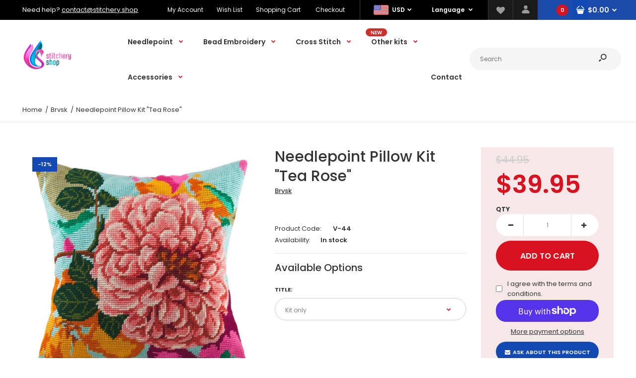

--- FILE ---
content_type: text/html; charset=utf-8
request_url: https://stitchery.shop/products/needlepoint-pillow-kit-tea-rose
body_size: 36901
content:
<!DOCTYPE html>
<!--[if IE 7]><html lang="en" class="ie7 responsive"><![endif]-->
<!--[if IE 8]><html lang="en" class="ie8 responsive"><![endif]-->
<!--[if IE 9]><html lang="en" class="ie9 responsive"><![endif]-->
<!--[if !IE]><!--><html lang="en" class="responsive"><!--<![endif]-->
<head>
  <meta charset="utf-8" />
  <!--[if IE]><meta http-equiv='X-UA-Compatible' content='IE=edge,chrome=1' /><![endif]--><meta name="viewport" content="width=device-width, initial-scale=1, minimum-scale=1, maximum-scale=1" /><link rel="canonical" href="https://stitchery.shop/products/needlepoint-pillow-kit-tea-rose" /><link rel="shortcut icon" href="//stitchery.shop/cdn/shop/t/5/assets/favicon.png?v=168370475243505306901600213898" type="image/x-icon" /><link rel="apple-touch-icon-precomposed" href="//stitchery.shop/cdn/shop/t/5/assets/iphone_icon.png?v=11641046679214660761600213898" /><link rel="apple-touch-icon-precomposed" sizes="114x114" href="//stitchery.shop/cdn/shop/t/5/assets/iphone_icon_retina.png?v=82695083337884245731600213899" /><link rel="apple-touch-icon-precomposed" sizes="72x72" href="//stitchery.shop/cdn/shop/t/5/assets/ipad_icon.png?v=12378822450005564591600213900" /><link rel="apple-touch-icon-precomposed" sizes="144x144" href="//stitchery.shop/cdn/shop/t/5/assets/ipad_icon_retina.png?v=118650563575556144211600213900" /><meta name="description" content="Stitch this glorious design of a tea rose flower to add summer air to your home décor.A very on-trend designed cushion front, printed on cotton canvas ready for completion with the supplied thick acrylic yarn.Finished size: 16x16 in / 40x40 cmEach kit contains: * full-color printed canvas (30 holes/10cm, 8 stitches/inc" /><title>Needlepoint Pillow Kit &quot;Tea Rose&quot; | stitchery.shop</title>
<link href="//fonts.googleapis.com/css?family=Caveat:300italic,400italic,500italic,600italic,700italic,800italic,100,200,300,400,500,600,700,800&subset=cyrillic-ext,greek-ext,latin,latin-ext,cyrillic,greek,vietnamese" rel='stylesheet' type='text/css' /><link href="//fonts.googleapis.com/css?family=Poppins:300italic,400italic,500italic,600italic,700italic,800italic,100,200,300,400,500,600,700,800&subset=cyrillic-ext,greek-ext,latin,latin-ext,cyrillic,greek,vietnamese" rel='stylesheet' type='text/css' />
<!-- /snippets/social-meta-tags.liquid -->
<meta property="og:site_name" content="stitchery.shop">
<meta property="og:url" content="https://stitchery.shop/products/needlepoint-pillow-kit-tea-rose">
<meta property="og:title" content="Needlepoint Pillow Kit "Tea Rose"">
<meta property="og:type" content="product">
<meta property="og:description" content="Stitch this glorious design of a tea rose flower to add summer air to your home décor.A very on-trend designed cushion front, printed on cotton canvas ready for completion with the supplied thick acrylic yarn.Finished size: 16x16 in / 40x40 cmEach kit contains: * full-color printed canvas (30 holes/10cm, 8 stitches/inc"><meta property="og:price:amount" content="39.95">
  <meta property="og:price:currency" content="USD">
  <meta property="og:price:amount_currency" content="$39.95"><meta property="og:image" content="http://stitchery.shop/cdn/shop/files/V-44-thumb_1024x1024.jpg?v=1764403453"><meta property="og:image" content="http://stitchery.shop/cdn/shop/files/V-44_1024x1024.jpg?v=1764403456"><meta property="og:image" content="http://stitchery.shop/cdn/shop/files/20210124_162419_1024x1024.jpg?v=1764403459">
<meta property="og:image:secure_url" content="https://stitchery.shop/cdn/shop/files/V-44-thumb_1024x1024.jpg?v=1764403453"><meta property="og:image:secure_url" content="https://stitchery.shop/cdn/shop/files/V-44_1024x1024.jpg?v=1764403456"><meta property="og:image:secure_url" content="https://stitchery.shop/cdn/shop/files/20210124_162419_1024x1024.jpg?v=1764403459">

<meta name="twitter:site" content="@">
<meta name="twitter:card" content="summary_large_image">
<meta name="twitter:title" content="Needlepoint Pillow Kit "Tea Rose"">
<meta name="twitter:description" content="Stitch this glorious design of a tea rose flower to add summer air to your home décor.A very on-trend designed cushion front, printed on cotton canvas ready for completion with the supplied thick acrylic yarn.Finished size: 16x16 in / 40x40 cmEach kit contains: * full-color printed canvas (30 holes/10cm, 8 stitches/inc">
<link href="//stitchery.shop/cdn/shop/t/5/assets/rt.vendors.scss.css?v=13872685647786967681738437586" rel="stylesheet" type="text/css" media="all" /><link href="//stitchery.shop/cdn/shop/t/5/assets/rt.application.scss.css?v=35863295287845082861703215269" rel="stylesheet" type="text/css" media="all" /><link href="//stitchery.shop/cdn/shop/t/5/assets/rt.custom.scss.css?v=146680476887044011401703215269" rel="stylesheet" type="text/css" media="all" /><link href="//stitchery.shop/cdn/shop/t/5/assets/custom_code.scss.css?v=58315118678863158711600206593" rel="stylesheet" type="text/css" media="all" /><script>
window.sidebar=!1,
window.template="product",
window.rtl=!1,
window.popup_mailchimp_expire=2,
window.popup_mailchimp_period=0,
window.popup_mailchimp_delay=200,
window.popup_mailchimp_close=0,
window.products={},window.product_image_zoom=0,
window.asset_url="//stitchery.shop/cdn/shop/t/5/assets/?v=455",
window.swatch_color=true,
window.swatch_size=true,
window.shopping_cart_type="ajax_popup",
window.contact_map_address="Kyiv, Ukraine",
window.money_format="${{amount}}",
window.show_multiple_currencies=true,window.shopCurrency="USD",
window.defaultCurrency="USD",
window.cookieCurrency="",
window.jsonCurrency="${{amount}} USD",
window.jsonMoney="${{amount}}",
window.formatCurrency="money_format",window.all_results_text="See all results",
window.megamenu_active=!1,
window.megamenu_hover=!1,
window.megamenu_responsive=!1,
window.megamenu_responsive_design="yes",
window.fixed_header="header",
window.compare="1",
window.pitem_row="2",
window.swatch_color="1",
window.swatch_size="1",
window.swatch_color_advanced="1";
window.hn_use = false;
window.hn_once = false;
window.social_instagram = false;
window.reviews_enable =true;
var theme = {
  apps: {
    details: "Details",
    buyNow: "Buy now",
  },
  strings: {
    addToCart: "Add to cart",
    soldOut: "Out of stock",
    unavailable: "Unavailable",
    inStock: "In stock",
    available: "Available: ",
    outStock: "Out of stock",
    sale: "Sale",
    btn_select_options: "Select options",
    btn_add_to_cart: "Add to cart"
  },
  settings: {
    moneyFormat:"${{amount}}",
  },
  inventory: true,
  sale_percentages: null,
  asset_url: "\/\/stitchery.shop\/cdn\/shop\/t\/5\/assets\/?v=455"
}
var roar_api = {
  main_info: {
    theme_id: '18389593',
    owner_email: 'contact@stitchery.shop',
    shop: 'stitchery-shop.myshopify.com',
    domain: 'stitchery-shop.myshopify.com',
   	rdomain: 'stitchery.shop',
    license: 'xvsljlusnxyvnpppuonjtkuontrqxuuqt'
  }
};
</script>
<script src="//stitchery.shop/cdn/shop/t/5/assets/jquery-2.1.4.min.js?v=3135571069599077391600206666" defer="defer"></script><link rel="stylesheet" type="text/css" href="https://cdn.shopify.com/s/files/1/0024/1149/5539/files/pe-icon-7-stroke.css"><link rel="stylesheet" type="text/css" href="https://cdn.shopify.com/s/files/1/0024/1149/5539/files/settings.css"><link rel="stylesheet" type="text/css" href="https://cdn.shopify.com/s/files/1/0024/1149/5539/files/navigation.css"><link rel="stylesheet" type="text/css" href="https://cdn.shopify.com/s/files/1/0024/1149/5539/files/layers.css"><script src="https://cdn.shopify.com/s/files/1/0024/1149/5539/files/jquery.themepunch.tools.min.js" defer="defer"></script><script src="https://cdn.shopify.com/s/files/1/0024/1149/5539/files/jquery.themepunch.revolution.min.js?4556" defer="defer"></script><script>
  var weketingShop = {
    shop:"stitchery-shop.myshopify.com",
    moneyFormat:"${{amount}}",productJson:{"id":5167581560877,"title":"Needlepoint Pillow Kit \"Tea Rose\"","handle":"needlepoint-pillow-kit-tea-rose","description":"Stitch this glorious design of a tea rose flower to add summer air to your home décor.\u003cbr\u003e\u003cbr\u003eA very on-trend designed cushion front, printed on cotton canvas ready for completion with the supplied thick acrylic yarn.\u003cbr\u003e\u003cbr\u003eFinished size: 16x16 in \/ 40x40 cm\u003cbr\u003e\u003cbr\u003eEach kit contains:\u003cbr\u003e\u003cbr\u003e\n\u003cdiv\u003e* full-color printed canvas (30 holes\/10cm, 8 stitches\/inch, 100% cotton, Zweigart)\u003c\/div\u003e\n\u003cdiv\u003e* acrylic yarns\u003c\/div\u003e\n\u003cdiv\u003e* color stitch chart\/pattern\u003c\/div\u003e\n\u003cdiv\u003e* clear working instructions in English\u003c\/div\u003e\n\u003cdiv\u003e* 2 tapestry needles #18\u003c\/div\u003e\n\u003cbr\u003ePlease notice: this is a needlepoint kit, cushion pads are not included, and you can buy backing fabric additionally.","published_at":"2020-08-19T07:23:32-04:00","created_at":"2020-08-19T07:23:32-04:00","vendor":"Brvsk","type":"","tags":["counted cross stitch","crewel embroidery","cross stitch cushion","cross stitch pattern","embroidery kit","gift for her","half cross stitch","home decor","needlecraft pillow","needlepoint kit","printed canvas","tapestry cushion kit","throw pillow case"],"price":3995,"price_min":3995,"price_max":5195,"available":true,"price_varies":true,"compare_at_price":4495,"compare_at_price_min":4495,"compare_at_price_max":5195,"compare_at_price_varies":true,"variants":[{"id":50404825760043,"title":"Kit only","option1":"Kit only","option2":null,"option3":null,"sku":"V-44","requires_shipping":true,"taxable":true,"featured_image":{"id":52397191266603,"product_id":5167581560877,"position":1,"created_at":"2025-11-29T03:04:13-05:00","updated_at":"2025-11-29T03:04:13-05:00","alt":null,"width":800,"height":800,"src":"\/\/stitchery.shop\/cdn\/shop\/files\/V-44-thumb.jpg?v=1764403453","variant_ids":[50404825760043]},"available":true,"name":"Needlepoint Pillow Kit \"Tea Rose\" - Kit only","public_title":"Kit only","options":["Kit only"],"price":3995,"weight":0,"compare_at_price":4495,"inventory_management":"shopify","barcode":null,"featured_media":{"alt":null,"id":42436379148587,"position":1,"preview_image":{"aspect_ratio":1.0,"height":800,"width":800,"src":"\/\/stitchery.shop\/cdn\/shop\/files\/V-44-thumb.jpg?v=1764403453"}},"requires_selling_plan":false,"selling_plan_allocations":[]},{"id":51567967371563,"title":"Kit + backing Mint","option1":"Kit + backing Mint","option2":null,"option3":null,"sku":"V-44+VB-218","requires_shipping":true,"taxable":true,"featured_image":{"id":52397185401131,"product_id":5167581560877,"position":5,"created_at":"2025-11-29T03:03:43-05:00","updated_at":"2025-11-29T03:03:43-05:00","alt":null,"width":2400,"height":1500,"src":"\/\/stitchery.shop\/cdn\/shop\/files\/2467_a7c0077e-9d91-4cdf-ad82-e5e4a4371678.jpg?v=1764403423","variant_ids":[51567967371563]},"available":true,"name":"Needlepoint Pillow Kit \"Tea Rose\" - Kit + backing Mint","public_title":"Kit + backing Mint","options":["Kit + backing Mint"],"price":5195,"weight":0,"compare_at_price":5195,"inventory_management":"shopify","barcode":null,"featured_media":{"alt":null,"id":42436378722603,"position":5,"preview_image":{"aspect_ratio":1.6,"height":1500,"width":2400,"src":"\/\/stitchery.shop\/cdn\/shop\/files\/2467_a7c0077e-9d91-4cdf-ad82-e5e4a4371678.jpg?v=1764403423"}},"requires_selling_plan":false,"selling_plan_allocations":[]},{"id":51567967404331,"title":"Kit + backing Dusty Rose","option1":"Kit + backing Dusty Rose","option2":null,"option3":null,"sku":"V-44+VB-673","requires_shipping":true,"taxable":true,"featured_image":{"id":52397185827115,"product_id":5167581560877,"position":6,"created_at":"2025-11-29T03:03:45-05:00","updated_at":"2025-11-29T03:03:45-05:00","alt":null,"width":2400,"height":1500,"src":"\/\/stitchery.shop\/cdn\/shop\/files\/36919_1e38f50d-16e5-468e-9989-daea5302e15e.jpg?v=1764403425","variant_ids":[51567967404331]},"available":true,"name":"Needlepoint Pillow Kit \"Tea Rose\" - Kit + backing Dusty Rose","public_title":"Kit + backing Dusty Rose","options":["Kit + backing Dusty Rose"],"price":5195,"weight":0,"compare_at_price":5195,"inventory_management":"shopify","barcode":null,"featured_media":{"alt":null,"id":42436378755371,"position":6,"preview_image":{"aspect_ratio":1.6,"height":1500,"width":2400,"src":"\/\/stitchery.shop\/cdn\/shop\/files\/36919_1e38f50d-16e5-468e-9989-daea5302e15e.jpg?v=1764403425"}},"requires_selling_plan":false,"selling_plan_allocations":[]},{"id":51567967437099,"title":"Kit + backing Sea V","option1":"Kit + backing Sea V","option2":null,"option3":null,"sku":"V-44+VB-314","requires_shipping":true,"taxable":true,"featured_image":{"id":52397186187563,"product_id":5167581560877,"position":7,"created_at":"2025-11-29T03:03:47-05:00","updated_at":"2025-11-29T03:03:47-05:00","alt":null,"width":2400,"height":1500,"src":"\/\/stitchery.shop\/cdn\/shop\/files\/2489_946257e6-48ce-44be-adfd-c8423e3a332f.jpg?v=1764403427","variant_ids":[51567967437099]},"available":true,"name":"Needlepoint Pillow Kit \"Tea Rose\" - Kit + backing Sea V","public_title":"Kit + backing Sea V","options":["Kit + backing Sea V"],"price":5195,"weight":0,"compare_at_price":5195,"inventory_management":"shopify","barcode":null,"featured_media":{"alt":null,"id":42436378788139,"position":7,"preview_image":{"aspect_ratio":1.6,"height":1500,"width":2400,"src":"\/\/stitchery.shop\/cdn\/shop\/files\/2489_946257e6-48ce-44be-adfd-c8423e3a332f.jpg?v=1764403427"}},"requires_selling_plan":false,"selling_plan_allocations":[]},{"id":51567967469867,"title":"Kit + backing Rose","option1":"Kit + backing Rose","option2":null,"option3":null,"sku":"V-44+VB-212","requires_shipping":true,"taxable":true,"featured_image":{"id":52397186613547,"product_id":5167581560877,"position":8,"created_at":"2025-11-29T03:03:49-05:00","updated_at":"2025-11-29T03:03:49-05:00","alt":null,"width":2400,"height":1500,"src":"\/\/stitchery.shop\/cdn\/shop\/files\/2466_ac3cd3ce-9fbd-4a0b-b062-0c7c47f80aef.jpg?v=1764403429","variant_ids":[51567967469867]},"available":true,"name":"Needlepoint Pillow Kit \"Tea Rose\" - Kit + backing Rose","public_title":"Kit + backing Rose","options":["Kit + backing Rose"],"price":5195,"weight":0,"compare_at_price":5195,"inventory_management":"shopify","barcode":null,"featured_media":{"alt":null,"id":42436378820907,"position":8,"preview_image":{"aspect_ratio":1.6,"height":1500,"width":2400,"src":"\/\/stitchery.shop\/cdn\/shop\/files\/2466_ac3cd3ce-9fbd-4a0b-b062-0c7c47f80aef.jpg?v=1764403429"}},"requires_selling_plan":false,"selling_plan_allocations":[]},{"id":51567967502635,"title":"Kit + backing Orange V","option1":"Kit + backing Orange V","option2":null,"option3":null,"sku":"V-44+VB-310","requires_shipping":true,"taxable":true,"featured_image":{"id":52397186973995,"product_id":5167581560877,"position":9,"created_at":"2025-11-29T03:03:51-05:00","updated_at":"2025-11-29T03:03:51-05:00","alt":null,"width":2400,"height":1500,"src":"\/\/stitchery.shop\/cdn\/shop\/files\/2485_8d9e07a2-6064-4a40-93ba-367d4fbb0aae.jpg?v=1764403431","variant_ids":[51567967502635]},"available":true,"name":"Needlepoint Pillow Kit \"Tea Rose\" - Kit + backing Orange V","public_title":"Kit + backing Orange V","options":["Kit + backing Orange V"],"price":5195,"weight":0,"compare_at_price":5195,"inventory_management":"shopify","barcode":null,"featured_media":{"alt":null,"id":42436378853675,"position":9,"preview_image":{"aspect_ratio":1.6,"height":1500,"width":2400,"src":"\/\/stitchery.shop\/cdn\/shop\/files\/2485_8d9e07a2-6064-4a40-93ba-367d4fbb0aae.jpg?v=1764403431"}},"requires_selling_plan":false,"selling_plan_allocations":[]},{"id":51567967535403,"title":"Kit + backing Eggplant V","option1":"Kit + backing Eggplant V","option2":null,"option3":null,"sku":"V-44+VB-322","requires_shipping":true,"taxable":true,"featured_image":{"id":52397187367211,"product_id":5167581560877,"position":10,"created_at":"2025-11-29T03:03:54-05:00","updated_at":"2025-11-29T03:03:54-05:00","alt":null,"width":2400,"height":1500,"src":"\/\/stitchery.shop\/cdn\/shop\/files\/2497_a9992c6a-652d-4967-97e9-1132311aef85.jpg?v=1764403434","variant_ids":[51567967535403]},"available":true,"name":"Needlepoint Pillow Kit \"Tea Rose\" - Kit + backing Eggplant V","public_title":"Kit + backing Eggplant V","options":["Kit + backing Eggplant V"],"price":5195,"weight":0,"compare_at_price":5195,"inventory_management":"shopify","barcode":null,"featured_media":{"alt":null,"id":42436378886443,"position":10,"preview_image":{"aspect_ratio":1.6,"height":1500,"width":2400,"src":"\/\/stitchery.shop\/cdn\/shop\/files\/2497_a9992c6a-652d-4967-97e9-1132311aef85.jpg?v=1764403434"}},"requires_selling_plan":false,"selling_plan_allocations":[]},{"id":51567967568171,"title":"Kit + backing Sky Blue","option1":"Kit + backing Sky Blue","option2":null,"option3":null,"sku":"V-44+VB-655","requires_shipping":true,"taxable":true,"featured_image":{"id":52397187760427,"product_id":5167581560877,"position":11,"created_at":"2025-11-29T03:03:56-05:00","updated_at":"2025-11-29T03:03:56-05:00","alt":null,"width":2400,"height":1500,"src":"\/\/stitchery.shop\/cdn\/shop\/files\/36917_339a3420-4529-4ed8-83bc-0b6f2e3c451a.jpg?v=1764403436","variant_ids":[51567967568171]},"available":true,"name":"Needlepoint Pillow Kit \"Tea Rose\" - Kit + backing Sky Blue","public_title":"Kit + backing Sky Blue","options":["Kit + backing Sky Blue"],"price":5195,"weight":0,"compare_at_price":5195,"inventory_management":"shopify","barcode":null,"featured_media":{"alt":null,"id":42436378919211,"position":11,"preview_image":{"aspect_ratio":1.6,"height":1500,"width":2400,"src":"\/\/stitchery.shop\/cdn\/shop\/files\/36917_339a3420-4529-4ed8-83bc-0b6f2e3c451a.jpg?v=1764403436"}},"requires_selling_plan":false,"selling_plan_allocations":[]},{"id":51567967600939,"title":"Kit + backing Cherry","option1":"Kit + backing Cherry","option2":null,"option3":null,"sku":"V-44+VB-636","requires_shipping":true,"taxable":true,"featured_image":{"id":52397188448555,"product_id":5167581560877,"position":12,"created_at":"2025-11-29T03:03:58-05:00","updated_at":"2025-11-29T03:03:58-05:00","alt":null,"width":2400,"height":1500,"src":"\/\/stitchery.shop\/cdn\/shop\/files\/36915_1520d200-6407-428b-b46b-49226cfcf3c6.jpg?v=1764403438","variant_ids":[51567967600939]},"available":true,"name":"Needlepoint Pillow Kit \"Tea Rose\" - Kit + backing Cherry","public_title":"Kit + backing Cherry","options":["Kit + backing Cherry"],"price":5195,"weight":0,"compare_at_price":5195,"inventory_management":"shopify","barcode":null,"featured_media":{"alt":null,"id":42436378951979,"position":12,"preview_image":{"aspect_ratio":1.6,"height":1500,"width":2400,"src":"\/\/stitchery.shop\/cdn\/shop\/files\/36915_1520d200-6407-428b-b46b-49226cfcf3c6.jpg?v=1764403438"}},"requires_selling_plan":false,"selling_plan_allocations":[]},{"id":51567967633707,"title":"Kit + backing Old turquoise V","option1":"Kit + backing Old turquoise V","option2":null,"option3":null,"sku":"V-44+VB-509","requires_shipping":true,"taxable":true,"featured_image":{"id":52397188809003,"product_id":5167581560877,"position":13,"created_at":"2025-11-29T03:04:00-05:00","updated_at":"2025-11-29T03:04:00-05:00","alt":null,"width":2400,"height":1500,"src":"\/\/stitchery.shop\/cdn\/shop\/files\/36811_b4a98798-dc80-4247-bb44-bdc1f1fce234.jpg?v=1764403440","variant_ids":[51567967633707]},"available":true,"name":"Needlepoint Pillow Kit \"Tea Rose\" - Kit + backing Old turquoise V","public_title":"Kit + backing Old turquoise V","options":["Kit + backing Old turquoise V"],"price":5195,"weight":0,"compare_at_price":5195,"inventory_management":"shopify","barcode":null,"featured_media":{"alt":null,"id":42436378984747,"position":13,"preview_image":{"aspect_ratio":1.6,"height":1500,"width":2400,"src":"\/\/stitchery.shop\/cdn\/shop\/files\/36811_b4a98798-dc80-4247-bb44-bdc1f1fce234.jpg?v=1764403440"}},"requires_selling_plan":false,"selling_plan_allocations":[]},{"id":51567967666475,"title":"Kit + backing Ocher V","option1":"Kit + backing Ocher V","option2":null,"option3":null,"sku":"V-44+VB-515","requires_shipping":true,"taxable":true,"featured_image":{"id":52397189267755,"product_id":5167581560877,"position":14,"created_at":"2025-11-29T03:04:02-05:00","updated_at":"2025-11-29T03:04:02-05:00","alt":null,"width":2400,"height":1500,"src":"\/\/stitchery.shop\/cdn\/shop\/files\/36814_23c7fd4f-fcfd-46f1-9650-39b8689b7ec3.jpg?v=1764403442","variant_ids":[51567967666475]},"available":true,"name":"Needlepoint Pillow Kit \"Tea Rose\" - Kit + backing Ocher V","public_title":"Kit + backing Ocher V","options":["Kit + backing Ocher V"],"price":5195,"weight":0,"compare_at_price":5195,"inventory_management":"shopify","barcode":null,"featured_media":{"alt":null,"id":42436379017515,"position":14,"preview_image":{"aspect_ratio":1.6,"height":1500,"width":2400,"src":"\/\/stitchery.shop\/cdn\/shop\/files\/36814_23c7fd4f-fcfd-46f1-9650-39b8689b7ec3.jpg?v=1764403442"}},"requires_selling_plan":false,"selling_plan_allocations":[]},{"id":51567967699243,"title":"Kit + backing Merlot V","option1":"Kit + backing Merlot V","option2":null,"option3":null,"sku":"V-44+VB-318","requires_shipping":true,"taxable":true,"featured_image":{"id":52397189660971,"product_id":5167581560877,"position":15,"created_at":"2025-11-29T03:04:04-05:00","updated_at":"2025-11-29T03:04:04-05:00","alt":null,"width":2400,"height":1500,"src":"\/\/stitchery.shop\/cdn\/shop\/files\/2493_14969ef6-9cee-45d2-b299-fdcafa70a545.jpg?v=1764403444","variant_ids":[51567967699243]},"available":true,"name":"Needlepoint Pillow Kit \"Tea Rose\" - Kit + backing Merlot V","public_title":"Kit + backing Merlot V","options":["Kit + backing Merlot V"],"price":5195,"weight":0,"compare_at_price":5195,"inventory_management":"shopify","barcode":null,"featured_media":{"alt":null,"id":42436379050283,"position":15,"preview_image":{"aspect_ratio":1.6,"height":1500,"width":2400,"src":"\/\/stitchery.shop\/cdn\/shop\/files\/2493_14969ef6-9cee-45d2-b299-fdcafa70a545.jpg?v=1764403444"}},"requires_selling_plan":false,"selling_plan_allocations":[]},{"id":51567967732011,"title":"Kit + backing Calm sea V","option1":"Kit + backing Calm sea V","option2":null,"option3":null,"sku":"V-44+VB-508","requires_shipping":true,"taxable":true,"featured_image":{"id":52397190021419,"product_id":5167581560877,"position":16,"created_at":"2025-11-29T03:04:07-05:00","updated_at":"2025-11-29T03:04:07-05:00","alt":null,"width":2400,"height":1500,"src":"\/\/stitchery.shop\/cdn\/shop\/files\/36810_8745492c-eafb-40d5-ad4b-6037b8027787.jpg?v=1764403447","variant_ids":[51567967732011]},"available":true,"name":"Needlepoint Pillow Kit \"Tea Rose\" - Kit + backing Calm sea V","public_title":"Kit + backing Calm sea V","options":["Kit + backing Calm sea V"],"price":5195,"weight":0,"compare_at_price":5195,"inventory_management":"shopify","barcode":null,"featured_media":{"alt":null,"id":42436379083051,"position":16,"preview_image":{"aspect_ratio":1.6,"height":1500,"width":2400,"src":"\/\/stitchery.shop\/cdn\/shop\/files\/36810_8745492c-eafb-40d5-ad4b-6037b8027787.jpg?v=1764403447"}},"requires_selling_plan":false,"selling_plan_allocations":[]},{"id":51567967764779,"title":"Kit + backing Periwinkle V","option1":"Kit + backing Periwinkle V","option2":null,"option3":null,"sku":"V-44+VB-505","requires_shipping":true,"taxable":true,"featured_image":{"id":52397190447403,"product_id":5167581560877,"position":17,"created_at":"2025-11-29T03:04:09-05:00","updated_at":"2025-11-29T03:04:09-05:00","alt":null,"width":2400,"height":1500,"src":"\/\/stitchery.shop\/cdn\/shop\/files\/36809_9df22935-340e-43cc-98e9-3e31c85ab737.jpg?v=1764403449","variant_ids":[51567967764779]},"available":true,"name":"Needlepoint Pillow Kit \"Tea Rose\" - Kit + backing Periwinkle V","public_title":"Kit + backing Periwinkle V","options":["Kit + backing Periwinkle V"],"price":5195,"weight":0,"compare_at_price":5195,"inventory_management":"shopify","barcode":null,"featured_media":{"alt":null,"id":42436379115819,"position":17,"preview_image":{"aspect_ratio":1.6,"height":1500,"width":2400,"src":"\/\/stitchery.shop\/cdn\/shop\/files\/36809_9df22935-340e-43cc-98e9-3e31c85ab737.jpg?v=1764403449"}},"requires_selling_plan":false,"selling_plan_allocations":[]}],"images":["\/\/stitchery.shop\/cdn\/shop\/files\/V-44-thumb.jpg?v=1764403453","\/\/stitchery.shop\/cdn\/shop\/files\/V-44.jpg?v=1764403456","\/\/stitchery.shop\/cdn\/shop\/files\/20210124_162419.jpg?v=1764403459","\/\/stitchery.shop\/cdn\/shop\/files\/20210124_162404.jpg?v=1764403462","\/\/stitchery.shop\/cdn\/shop\/files\/2467_a7c0077e-9d91-4cdf-ad82-e5e4a4371678.jpg?v=1764403423","\/\/stitchery.shop\/cdn\/shop\/files\/36919_1e38f50d-16e5-468e-9989-daea5302e15e.jpg?v=1764403425","\/\/stitchery.shop\/cdn\/shop\/files\/2489_946257e6-48ce-44be-adfd-c8423e3a332f.jpg?v=1764403427","\/\/stitchery.shop\/cdn\/shop\/files\/2466_ac3cd3ce-9fbd-4a0b-b062-0c7c47f80aef.jpg?v=1764403429","\/\/stitchery.shop\/cdn\/shop\/files\/2485_8d9e07a2-6064-4a40-93ba-367d4fbb0aae.jpg?v=1764403431","\/\/stitchery.shop\/cdn\/shop\/files\/2497_a9992c6a-652d-4967-97e9-1132311aef85.jpg?v=1764403434","\/\/stitchery.shop\/cdn\/shop\/files\/36917_339a3420-4529-4ed8-83bc-0b6f2e3c451a.jpg?v=1764403436","\/\/stitchery.shop\/cdn\/shop\/files\/36915_1520d200-6407-428b-b46b-49226cfcf3c6.jpg?v=1764403438","\/\/stitchery.shop\/cdn\/shop\/files\/36811_b4a98798-dc80-4247-bb44-bdc1f1fce234.jpg?v=1764403440","\/\/stitchery.shop\/cdn\/shop\/files\/36814_23c7fd4f-fcfd-46f1-9650-39b8689b7ec3.jpg?v=1764403442","\/\/stitchery.shop\/cdn\/shop\/files\/2493_14969ef6-9cee-45d2-b299-fdcafa70a545.jpg?v=1764403444","\/\/stitchery.shop\/cdn\/shop\/files\/36810_8745492c-eafb-40d5-ad4b-6037b8027787.jpg?v=1764403447","\/\/stitchery.shop\/cdn\/shop\/files\/36809_9df22935-340e-43cc-98e9-3e31c85ab737.jpg?v=1764403449"],"featured_image":"\/\/stitchery.shop\/cdn\/shop\/files\/V-44-thumb.jpg?v=1764403453","options":["Title"],"media":[{"alt":null,"id":42436379148587,"position":1,"preview_image":{"aspect_ratio":1.0,"height":800,"width":800,"src":"\/\/stitchery.shop\/cdn\/shop\/files\/V-44-thumb.jpg?v=1764403453"},"aspect_ratio":1.0,"height":800,"media_type":"image","src":"\/\/stitchery.shop\/cdn\/shop\/files\/V-44-thumb.jpg?v=1764403453","width":800},{"alt":null,"id":42436379509035,"position":2,"preview_image":{"aspect_ratio":1.0,"height":1500,"width":1500,"src":"\/\/stitchery.shop\/cdn\/shop\/files\/V-44.jpg?v=1764403456"},"aspect_ratio":1.0,"height":1500,"media_type":"image","src":"\/\/stitchery.shop\/cdn\/shop\/files\/V-44.jpg?v=1764403456","width":1500},{"alt":null,"id":42436379574571,"position":3,"preview_image":{"aspect_ratio":1.699,"height":2256,"width":3833,"src":"\/\/stitchery.shop\/cdn\/shop\/files\/20210124_162419.jpg?v=1764403459"},"aspect_ratio":1.699,"height":2256,"media_type":"image","src":"\/\/stitchery.shop\/cdn\/shop\/files\/20210124_162419.jpg?v=1764403459","width":3833},{"alt":null,"id":42436379640107,"position":4,"preview_image":{"aspect_ratio":1.635,"height":2414,"width":3948,"src":"\/\/stitchery.shop\/cdn\/shop\/files\/20210124_162404.jpg?v=1764403462"},"aspect_ratio":1.635,"height":2414,"media_type":"image","src":"\/\/stitchery.shop\/cdn\/shop\/files\/20210124_162404.jpg?v=1764403462","width":3948},{"alt":null,"id":42436378722603,"position":5,"preview_image":{"aspect_ratio":1.6,"height":1500,"width":2400,"src":"\/\/stitchery.shop\/cdn\/shop\/files\/2467_a7c0077e-9d91-4cdf-ad82-e5e4a4371678.jpg?v=1764403423"},"aspect_ratio":1.6,"height":1500,"media_type":"image","src":"\/\/stitchery.shop\/cdn\/shop\/files\/2467_a7c0077e-9d91-4cdf-ad82-e5e4a4371678.jpg?v=1764403423","width":2400},{"alt":null,"id":42436378755371,"position":6,"preview_image":{"aspect_ratio":1.6,"height":1500,"width":2400,"src":"\/\/stitchery.shop\/cdn\/shop\/files\/36919_1e38f50d-16e5-468e-9989-daea5302e15e.jpg?v=1764403425"},"aspect_ratio":1.6,"height":1500,"media_type":"image","src":"\/\/stitchery.shop\/cdn\/shop\/files\/36919_1e38f50d-16e5-468e-9989-daea5302e15e.jpg?v=1764403425","width":2400},{"alt":null,"id":42436378788139,"position":7,"preview_image":{"aspect_ratio":1.6,"height":1500,"width":2400,"src":"\/\/stitchery.shop\/cdn\/shop\/files\/2489_946257e6-48ce-44be-adfd-c8423e3a332f.jpg?v=1764403427"},"aspect_ratio":1.6,"height":1500,"media_type":"image","src":"\/\/stitchery.shop\/cdn\/shop\/files\/2489_946257e6-48ce-44be-adfd-c8423e3a332f.jpg?v=1764403427","width":2400},{"alt":null,"id":42436378820907,"position":8,"preview_image":{"aspect_ratio":1.6,"height":1500,"width":2400,"src":"\/\/stitchery.shop\/cdn\/shop\/files\/2466_ac3cd3ce-9fbd-4a0b-b062-0c7c47f80aef.jpg?v=1764403429"},"aspect_ratio":1.6,"height":1500,"media_type":"image","src":"\/\/stitchery.shop\/cdn\/shop\/files\/2466_ac3cd3ce-9fbd-4a0b-b062-0c7c47f80aef.jpg?v=1764403429","width":2400},{"alt":null,"id":42436378853675,"position":9,"preview_image":{"aspect_ratio":1.6,"height":1500,"width":2400,"src":"\/\/stitchery.shop\/cdn\/shop\/files\/2485_8d9e07a2-6064-4a40-93ba-367d4fbb0aae.jpg?v=1764403431"},"aspect_ratio":1.6,"height":1500,"media_type":"image","src":"\/\/stitchery.shop\/cdn\/shop\/files\/2485_8d9e07a2-6064-4a40-93ba-367d4fbb0aae.jpg?v=1764403431","width":2400},{"alt":null,"id":42436378886443,"position":10,"preview_image":{"aspect_ratio":1.6,"height":1500,"width":2400,"src":"\/\/stitchery.shop\/cdn\/shop\/files\/2497_a9992c6a-652d-4967-97e9-1132311aef85.jpg?v=1764403434"},"aspect_ratio":1.6,"height":1500,"media_type":"image","src":"\/\/stitchery.shop\/cdn\/shop\/files\/2497_a9992c6a-652d-4967-97e9-1132311aef85.jpg?v=1764403434","width":2400},{"alt":null,"id":42436378919211,"position":11,"preview_image":{"aspect_ratio":1.6,"height":1500,"width":2400,"src":"\/\/stitchery.shop\/cdn\/shop\/files\/36917_339a3420-4529-4ed8-83bc-0b6f2e3c451a.jpg?v=1764403436"},"aspect_ratio":1.6,"height":1500,"media_type":"image","src":"\/\/stitchery.shop\/cdn\/shop\/files\/36917_339a3420-4529-4ed8-83bc-0b6f2e3c451a.jpg?v=1764403436","width":2400},{"alt":null,"id":42436378951979,"position":12,"preview_image":{"aspect_ratio":1.6,"height":1500,"width":2400,"src":"\/\/stitchery.shop\/cdn\/shop\/files\/36915_1520d200-6407-428b-b46b-49226cfcf3c6.jpg?v=1764403438"},"aspect_ratio":1.6,"height":1500,"media_type":"image","src":"\/\/stitchery.shop\/cdn\/shop\/files\/36915_1520d200-6407-428b-b46b-49226cfcf3c6.jpg?v=1764403438","width":2400},{"alt":null,"id":42436378984747,"position":13,"preview_image":{"aspect_ratio":1.6,"height":1500,"width":2400,"src":"\/\/stitchery.shop\/cdn\/shop\/files\/36811_b4a98798-dc80-4247-bb44-bdc1f1fce234.jpg?v=1764403440"},"aspect_ratio":1.6,"height":1500,"media_type":"image","src":"\/\/stitchery.shop\/cdn\/shop\/files\/36811_b4a98798-dc80-4247-bb44-bdc1f1fce234.jpg?v=1764403440","width":2400},{"alt":null,"id":42436379017515,"position":14,"preview_image":{"aspect_ratio":1.6,"height":1500,"width":2400,"src":"\/\/stitchery.shop\/cdn\/shop\/files\/36814_23c7fd4f-fcfd-46f1-9650-39b8689b7ec3.jpg?v=1764403442"},"aspect_ratio":1.6,"height":1500,"media_type":"image","src":"\/\/stitchery.shop\/cdn\/shop\/files\/36814_23c7fd4f-fcfd-46f1-9650-39b8689b7ec3.jpg?v=1764403442","width":2400},{"alt":null,"id":42436379050283,"position":15,"preview_image":{"aspect_ratio":1.6,"height":1500,"width":2400,"src":"\/\/stitchery.shop\/cdn\/shop\/files\/2493_14969ef6-9cee-45d2-b299-fdcafa70a545.jpg?v=1764403444"},"aspect_ratio":1.6,"height":1500,"media_type":"image","src":"\/\/stitchery.shop\/cdn\/shop\/files\/2493_14969ef6-9cee-45d2-b299-fdcafa70a545.jpg?v=1764403444","width":2400},{"alt":null,"id":42436379083051,"position":16,"preview_image":{"aspect_ratio":1.6,"height":1500,"width":2400,"src":"\/\/stitchery.shop\/cdn\/shop\/files\/36810_8745492c-eafb-40d5-ad4b-6037b8027787.jpg?v=1764403447"},"aspect_ratio":1.6,"height":1500,"media_type":"image","src":"\/\/stitchery.shop\/cdn\/shop\/files\/36810_8745492c-eafb-40d5-ad4b-6037b8027787.jpg?v=1764403447","width":2400},{"alt":null,"id":42436379115819,"position":17,"preview_image":{"aspect_ratio":1.6,"height":1500,"width":2400,"src":"\/\/stitchery.shop\/cdn\/shop\/files\/36809_9df22935-340e-43cc-98e9-3e31c85ab737.jpg?v=1764403449"},"aspect_ratio":1.6,"height":1500,"media_type":"image","src":"\/\/stitchery.shop\/cdn\/shop\/files\/36809_9df22935-340e-43cc-98e9-3e31c85ab737.jpg?v=1764403449","width":2400}],"requires_selling_plan":false,"selling_plan_groups":[],"content":"Stitch this glorious design of a tea rose flower to add summer air to your home décor.\u003cbr\u003e\u003cbr\u003eA very on-trend designed cushion front, printed on cotton canvas ready for completion with the supplied thick acrylic yarn.\u003cbr\u003e\u003cbr\u003eFinished size: 16x16 in \/ 40x40 cm\u003cbr\u003e\u003cbr\u003eEach kit contains:\u003cbr\u003e\u003cbr\u003e\n\u003cdiv\u003e* full-color printed canvas (30 holes\/10cm, 8 stitches\/inch, 100% cotton, Zweigart)\u003c\/div\u003e\n\u003cdiv\u003e* acrylic yarns\u003c\/div\u003e\n\u003cdiv\u003e* color stitch chart\/pattern\u003c\/div\u003e\n\u003cdiv\u003e* clear working instructions in English\u003c\/div\u003e\n\u003cdiv\u003e* 2 tapestry needles #18\u003c\/div\u003e\n\u003cbr\u003ePlease notice: this is a needlepoint kit, cushion pads are not included, and you can buy backing fabric additionally."},};
</script><script>window.performance && window.performance.mark && window.performance.mark('shopify.content_for_header.start');</script><meta name="google-site-verification" content="Wmyvq1habB55isTWUK1rtRNkB5yoA8ceiNiMyRVVo28">
<meta name="facebook-domain-verification" content="5lk6eg341hqhbnkdvnctxyf1m44jxv">
<meta id="shopify-digital-wallet" name="shopify-digital-wallet" content="/24795316269/digital_wallets/dialog">
<meta name="shopify-checkout-api-token" content="781410eff5c42ce8d7907f954e952f1c">
<meta id="in-context-paypal-metadata" data-shop-id="24795316269" data-venmo-supported="false" data-environment="production" data-locale="en_US" data-paypal-v4="true" data-currency="USD">
<link rel="alternate" type="application/json+oembed" href="https://stitchery.shop/products/needlepoint-pillow-kit-tea-rose.oembed">
<script async="async" src="/checkouts/internal/preloads.js?locale=en-US"></script>
<link rel="preconnect" href="https://shop.app" crossorigin="anonymous">
<script async="async" src="https://shop.app/checkouts/internal/preloads.js?locale=en-US&shop_id=24795316269" crossorigin="anonymous"></script>
<script id="apple-pay-shop-capabilities" type="application/json">{"shopId":24795316269,"countryCode":"US","currencyCode":"USD","merchantCapabilities":["supports3DS"],"merchantId":"gid:\/\/shopify\/Shop\/24795316269","merchantName":"stitchery.shop","requiredBillingContactFields":["postalAddress","email","phone"],"requiredShippingContactFields":["postalAddress","email","phone"],"shippingType":"shipping","supportedNetworks":["visa","masterCard","amex","discover","elo","jcb"],"total":{"type":"pending","label":"stitchery.shop","amount":"1.00"},"shopifyPaymentsEnabled":true,"supportsSubscriptions":true}</script>
<script id="shopify-features" type="application/json">{"accessToken":"781410eff5c42ce8d7907f954e952f1c","betas":["rich-media-storefront-analytics"],"domain":"stitchery.shop","predictiveSearch":true,"shopId":24795316269,"locale":"en"}</script>
<script>var Shopify = Shopify || {};
Shopify.shop = "stitchery-shop.myshopify.com";
Shopify.locale = "en";
Shopify.currency = {"active":"USD","rate":"1.0"};
Shopify.country = "US";
Shopify.theme = {"name":"Fastor Market6","id":100410458157,"schema_name":"Fastor","schema_version":"4.6","theme_store_id":null,"role":"main"};
Shopify.theme.handle = "null";
Shopify.theme.style = {"id":null,"handle":null};
Shopify.cdnHost = "stitchery.shop/cdn";
Shopify.routes = Shopify.routes || {};
Shopify.routes.root = "/";</script>
<script type="module">!function(o){(o.Shopify=o.Shopify||{}).modules=!0}(window);</script>
<script>!function(o){function n(){var o=[];function n(){o.push(Array.prototype.slice.apply(arguments))}return n.q=o,n}var t=o.Shopify=o.Shopify||{};t.loadFeatures=n(),t.autoloadFeatures=n()}(window);</script>
<script>
  window.ShopifyPay = window.ShopifyPay || {};
  window.ShopifyPay.apiHost = "shop.app\/pay";
  window.ShopifyPay.redirectState = null;
</script>
<script id="shop-js-analytics" type="application/json">{"pageType":"product"}</script>
<script defer="defer" async type="module" src="//stitchery.shop/cdn/shopifycloud/shop-js/modules/v2/client.init-shop-cart-sync_BT-GjEfc.en.esm.js"></script>
<script defer="defer" async type="module" src="//stitchery.shop/cdn/shopifycloud/shop-js/modules/v2/chunk.common_D58fp_Oc.esm.js"></script>
<script defer="defer" async type="module" src="//stitchery.shop/cdn/shopifycloud/shop-js/modules/v2/chunk.modal_xMitdFEc.esm.js"></script>
<script type="module">
  await import("//stitchery.shop/cdn/shopifycloud/shop-js/modules/v2/client.init-shop-cart-sync_BT-GjEfc.en.esm.js");
await import("//stitchery.shop/cdn/shopifycloud/shop-js/modules/v2/chunk.common_D58fp_Oc.esm.js");
await import("//stitchery.shop/cdn/shopifycloud/shop-js/modules/v2/chunk.modal_xMitdFEc.esm.js");

  window.Shopify.SignInWithShop?.initShopCartSync?.({"fedCMEnabled":true,"windoidEnabled":true});

</script>
<script>
  window.Shopify = window.Shopify || {};
  if (!window.Shopify.featureAssets) window.Shopify.featureAssets = {};
  window.Shopify.featureAssets['shop-js'] = {"shop-cart-sync":["modules/v2/client.shop-cart-sync_DZOKe7Ll.en.esm.js","modules/v2/chunk.common_D58fp_Oc.esm.js","modules/v2/chunk.modal_xMitdFEc.esm.js"],"init-fed-cm":["modules/v2/client.init-fed-cm_B6oLuCjv.en.esm.js","modules/v2/chunk.common_D58fp_Oc.esm.js","modules/v2/chunk.modal_xMitdFEc.esm.js"],"shop-cash-offers":["modules/v2/client.shop-cash-offers_D2sdYoxE.en.esm.js","modules/v2/chunk.common_D58fp_Oc.esm.js","modules/v2/chunk.modal_xMitdFEc.esm.js"],"shop-login-button":["modules/v2/client.shop-login-button_QeVjl5Y3.en.esm.js","modules/v2/chunk.common_D58fp_Oc.esm.js","modules/v2/chunk.modal_xMitdFEc.esm.js"],"pay-button":["modules/v2/client.pay-button_DXTOsIq6.en.esm.js","modules/v2/chunk.common_D58fp_Oc.esm.js","modules/v2/chunk.modal_xMitdFEc.esm.js"],"shop-button":["modules/v2/client.shop-button_DQZHx9pm.en.esm.js","modules/v2/chunk.common_D58fp_Oc.esm.js","modules/v2/chunk.modal_xMitdFEc.esm.js"],"avatar":["modules/v2/client.avatar_BTnouDA3.en.esm.js"],"init-windoid":["modules/v2/client.init-windoid_CR1B-cfM.en.esm.js","modules/v2/chunk.common_D58fp_Oc.esm.js","modules/v2/chunk.modal_xMitdFEc.esm.js"],"init-shop-for-new-customer-accounts":["modules/v2/client.init-shop-for-new-customer-accounts_C_vY_xzh.en.esm.js","modules/v2/client.shop-login-button_QeVjl5Y3.en.esm.js","modules/v2/chunk.common_D58fp_Oc.esm.js","modules/v2/chunk.modal_xMitdFEc.esm.js"],"init-shop-email-lookup-coordinator":["modules/v2/client.init-shop-email-lookup-coordinator_BI7n9ZSv.en.esm.js","modules/v2/chunk.common_D58fp_Oc.esm.js","modules/v2/chunk.modal_xMitdFEc.esm.js"],"init-shop-cart-sync":["modules/v2/client.init-shop-cart-sync_BT-GjEfc.en.esm.js","modules/v2/chunk.common_D58fp_Oc.esm.js","modules/v2/chunk.modal_xMitdFEc.esm.js"],"shop-toast-manager":["modules/v2/client.shop-toast-manager_DiYdP3xc.en.esm.js","modules/v2/chunk.common_D58fp_Oc.esm.js","modules/v2/chunk.modal_xMitdFEc.esm.js"],"init-customer-accounts":["modules/v2/client.init-customer-accounts_D9ZNqS-Q.en.esm.js","modules/v2/client.shop-login-button_QeVjl5Y3.en.esm.js","modules/v2/chunk.common_D58fp_Oc.esm.js","modules/v2/chunk.modal_xMitdFEc.esm.js"],"init-customer-accounts-sign-up":["modules/v2/client.init-customer-accounts-sign-up_iGw4briv.en.esm.js","modules/v2/client.shop-login-button_QeVjl5Y3.en.esm.js","modules/v2/chunk.common_D58fp_Oc.esm.js","modules/v2/chunk.modal_xMitdFEc.esm.js"],"shop-follow-button":["modules/v2/client.shop-follow-button_CqMgW2wH.en.esm.js","modules/v2/chunk.common_D58fp_Oc.esm.js","modules/v2/chunk.modal_xMitdFEc.esm.js"],"checkout-modal":["modules/v2/client.checkout-modal_xHeaAweL.en.esm.js","modules/v2/chunk.common_D58fp_Oc.esm.js","modules/v2/chunk.modal_xMitdFEc.esm.js"],"shop-login":["modules/v2/client.shop-login_D91U-Q7h.en.esm.js","modules/v2/chunk.common_D58fp_Oc.esm.js","modules/v2/chunk.modal_xMitdFEc.esm.js"],"lead-capture":["modules/v2/client.lead-capture_BJmE1dJe.en.esm.js","modules/v2/chunk.common_D58fp_Oc.esm.js","modules/v2/chunk.modal_xMitdFEc.esm.js"],"payment-terms":["modules/v2/client.payment-terms_Ci9AEqFq.en.esm.js","modules/v2/chunk.common_D58fp_Oc.esm.js","modules/v2/chunk.modal_xMitdFEc.esm.js"]};
</script>
<script id="__st">var __st={"a":24795316269,"offset":-18000,"reqid":"51b90b1c-1fb8-4345-b1db-27528f89f015-1769168185","pageurl":"stitchery.shop\/products\/needlepoint-pillow-kit-tea-rose","u":"b1d769b2abb7","p":"product","rtyp":"product","rid":5167581560877};</script>
<script>window.ShopifyPaypalV4VisibilityTracking = true;</script>
<script id="captcha-bootstrap">!function(){'use strict';const t='contact',e='account',n='new_comment',o=[[t,t],['blogs',n],['comments',n],[t,'customer']],c=[[e,'customer_login'],[e,'guest_login'],[e,'recover_customer_password'],[e,'create_customer']],r=t=>t.map((([t,e])=>`form[action*='/${t}']:not([data-nocaptcha='true']) input[name='form_type'][value='${e}']`)).join(','),a=t=>()=>t?[...document.querySelectorAll(t)].map((t=>t.form)):[];function s(){const t=[...o],e=r(t);return a(e)}const i='password',u='form_key',d=['recaptcha-v3-token','g-recaptcha-response','h-captcha-response',i],f=()=>{try{return window.sessionStorage}catch{return}},m='__shopify_v',_=t=>t.elements[u];function p(t,e,n=!1){try{const o=window.sessionStorage,c=JSON.parse(o.getItem(e)),{data:r}=function(t){const{data:e,action:n}=t;return t[m]||n?{data:e,action:n}:{data:t,action:n}}(c);for(const[e,n]of Object.entries(r))t.elements[e]&&(t.elements[e].value=n);n&&o.removeItem(e)}catch(o){console.error('form repopulation failed',{error:o})}}const l='form_type',E='cptcha';function T(t){t.dataset[E]=!0}const w=window,h=w.document,L='Shopify',v='ce_forms',y='captcha';let A=!1;((t,e)=>{const n=(g='f06e6c50-85a8-45c8-87d0-21a2b65856fe',I='https://cdn.shopify.com/shopifycloud/storefront-forms-hcaptcha/ce_storefront_forms_captcha_hcaptcha.v1.5.2.iife.js',D={infoText:'Protected by hCaptcha',privacyText:'Privacy',termsText:'Terms'},(t,e,n)=>{const o=w[L][v],c=o.bindForm;if(c)return c(t,g,e,D).then(n);var r;o.q.push([[t,g,e,D],n]),r=I,A||(h.body.append(Object.assign(h.createElement('script'),{id:'captcha-provider',async:!0,src:r})),A=!0)});var g,I,D;w[L]=w[L]||{},w[L][v]=w[L][v]||{},w[L][v].q=[],w[L][y]=w[L][y]||{},w[L][y].protect=function(t,e){n(t,void 0,e),T(t)},Object.freeze(w[L][y]),function(t,e,n,w,h,L){const[v,y,A,g]=function(t,e,n){const i=e?o:[],u=t?c:[],d=[...i,...u],f=r(d),m=r(i),_=r(d.filter((([t,e])=>n.includes(e))));return[a(f),a(m),a(_),s()]}(w,h,L),I=t=>{const e=t.target;return e instanceof HTMLFormElement?e:e&&e.form},D=t=>v().includes(t);t.addEventListener('submit',(t=>{const e=I(t);if(!e)return;const n=D(e)&&!e.dataset.hcaptchaBound&&!e.dataset.recaptchaBound,o=_(e),c=g().includes(e)&&(!o||!o.value);(n||c)&&t.preventDefault(),c&&!n&&(function(t){try{if(!f())return;!function(t){const e=f();if(!e)return;const n=_(t);if(!n)return;const o=n.value;o&&e.removeItem(o)}(t);const e=Array.from(Array(32),(()=>Math.random().toString(36)[2])).join('');!function(t,e){_(t)||t.append(Object.assign(document.createElement('input'),{type:'hidden',name:u})),t.elements[u].value=e}(t,e),function(t,e){const n=f();if(!n)return;const o=[...t.querySelectorAll(`input[type='${i}']`)].map((({name:t})=>t)),c=[...d,...o],r={};for(const[a,s]of new FormData(t).entries())c.includes(a)||(r[a]=s);n.setItem(e,JSON.stringify({[m]:1,action:t.action,data:r}))}(t,e)}catch(e){console.error('failed to persist form',e)}}(e),e.submit())}));const S=(t,e)=>{t&&!t.dataset[E]&&(n(t,e.some((e=>e===t))),T(t))};for(const o of['focusin','change'])t.addEventListener(o,(t=>{const e=I(t);D(e)&&S(e,y())}));const B=e.get('form_key'),M=e.get(l),P=B&&M;t.addEventListener('DOMContentLoaded',(()=>{const t=y();if(P)for(const e of t)e.elements[l].value===M&&p(e,B);[...new Set([...A(),...v().filter((t=>'true'===t.dataset.shopifyCaptcha))])].forEach((e=>S(e,t)))}))}(h,new URLSearchParams(w.location.search),n,t,e,['guest_login'])})(!0,!0)}();</script>
<script integrity="sha256-4kQ18oKyAcykRKYeNunJcIwy7WH5gtpwJnB7kiuLZ1E=" data-source-attribution="shopify.loadfeatures" defer="defer" src="//stitchery.shop/cdn/shopifycloud/storefront/assets/storefront/load_feature-a0a9edcb.js" crossorigin="anonymous"></script>
<script crossorigin="anonymous" defer="defer" src="//stitchery.shop/cdn/shopifycloud/storefront/assets/shopify_pay/storefront-65b4c6d7.js?v=20250812"></script>
<script data-source-attribution="shopify.dynamic_checkout.dynamic.init">var Shopify=Shopify||{};Shopify.PaymentButton=Shopify.PaymentButton||{isStorefrontPortableWallets:!0,init:function(){window.Shopify.PaymentButton.init=function(){};var t=document.createElement("script");t.src="https://stitchery.shop/cdn/shopifycloud/portable-wallets/latest/portable-wallets.en.js",t.type="module",document.head.appendChild(t)}};
</script>
<script data-source-attribution="shopify.dynamic_checkout.buyer_consent">
  function portableWalletsHideBuyerConsent(e){var t=document.getElementById("shopify-buyer-consent"),n=document.getElementById("shopify-subscription-policy-button");t&&n&&(t.classList.add("hidden"),t.setAttribute("aria-hidden","true"),n.removeEventListener("click",e))}function portableWalletsShowBuyerConsent(e){var t=document.getElementById("shopify-buyer-consent"),n=document.getElementById("shopify-subscription-policy-button");t&&n&&(t.classList.remove("hidden"),t.removeAttribute("aria-hidden"),n.addEventListener("click",e))}window.Shopify?.PaymentButton&&(window.Shopify.PaymentButton.hideBuyerConsent=portableWalletsHideBuyerConsent,window.Shopify.PaymentButton.showBuyerConsent=portableWalletsShowBuyerConsent);
</script>
<script>
  function portableWalletsCleanup(e){e&&e.src&&console.error("Failed to load portable wallets script "+e.src);var t=document.querySelectorAll("shopify-accelerated-checkout .shopify-payment-button__skeleton, shopify-accelerated-checkout-cart .wallet-cart-button__skeleton"),e=document.getElementById("shopify-buyer-consent");for(let e=0;e<t.length;e++)t[e].remove();e&&e.remove()}function portableWalletsNotLoadedAsModule(e){e instanceof ErrorEvent&&"string"==typeof e.message&&e.message.includes("import.meta")&&"string"==typeof e.filename&&e.filename.includes("portable-wallets")&&(window.removeEventListener("error",portableWalletsNotLoadedAsModule),window.Shopify.PaymentButton.failedToLoad=e,"loading"===document.readyState?document.addEventListener("DOMContentLoaded",window.Shopify.PaymentButton.init):window.Shopify.PaymentButton.init())}window.addEventListener("error",portableWalletsNotLoadedAsModule);
</script>

<script type="module" src="https://stitchery.shop/cdn/shopifycloud/portable-wallets/latest/portable-wallets.en.js" onError="portableWalletsCleanup(this)" crossorigin="anonymous"></script>
<script nomodule>
  document.addEventListener("DOMContentLoaded", portableWalletsCleanup);
</script>

<link id="shopify-accelerated-checkout-styles" rel="stylesheet" media="screen" href="https://stitchery.shop/cdn/shopifycloud/portable-wallets/latest/accelerated-checkout-backwards-compat.css" crossorigin="anonymous">
<style id="shopify-accelerated-checkout-cart">
        #shopify-buyer-consent {
  margin-top: 1em;
  display: inline-block;
  width: 100%;
}

#shopify-buyer-consent.hidden {
  display: none;
}

#shopify-subscription-policy-button {
  background: none;
  border: none;
  padding: 0;
  text-decoration: underline;
  font-size: inherit;
  cursor: pointer;
}

#shopify-subscription-policy-button::before {
  box-shadow: none;
}

      </style>

<script>window.performance && window.performance.mark && window.performance.mark('shopify.content_for_header.end');</script>
  <script>
  var weketingShop = {
    shop:"stitchery-shop.myshopify.com",
    moneyFormat:"${{amount}}",productJson:{"id":5167581560877,"title":"Needlepoint Pillow Kit \"Tea Rose\"","handle":"needlepoint-pillow-kit-tea-rose","description":"Stitch this glorious design of a tea rose flower to add summer air to your home décor.\u003cbr\u003e\u003cbr\u003eA very on-trend designed cushion front, printed on cotton canvas ready for completion with the supplied thick acrylic yarn.\u003cbr\u003e\u003cbr\u003eFinished size: 16x16 in \/ 40x40 cm\u003cbr\u003e\u003cbr\u003eEach kit contains:\u003cbr\u003e\u003cbr\u003e\n\u003cdiv\u003e* full-color printed canvas (30 holes\/10cm, 8 stitches\/inch, 100% cotton, Zweigart)\u003c\/div\u003e\n\u003cdiv\u003e* acrylic yarns\u003c\/div\u003e\n\u003cdiv\u003e* color stitch chart\/pattern\u003c\/div\u003e\n\u003cdiv\u003e* clear working instructions in English\u003c\/div\u003e\n\u003cdiv\u003e* 2 tapestry needles #18\u003c\/div\u003e\n\u003cbr\u003ePlease notice: this is a needlepoint kit, cushion pads are not included, and you can buy backing fabric additionally.","published_at":"2020-08-19T07:23:32-04:00","created_at":"2020-08-19T07:23:32-04:00","vendor":"Brvsk","type":"","tags":["counted cross stitch","crewel embroidery","cross stitch cushion","cross stitch pattern","embroidery kit","gift for her","half cross stitch","home decor","needlecraft pillow","needlepoint kit","printed canvas","tapestry cushion kit","throw pillow case"],"price":3995,"price_min":3995,"price_max":5195,"available":true,"price_varies":true,"compare_at_price":4495,"compare_at_price_min":4495,"compare_at_price_max":5195,"compare_at_price_varies":true,"variants":[{"id":50404825760043,"title":"Kit only","option1":"Kit only","option2":null,"option3":null,"sku":"V-44","requires_shipping":true,"taxable":true,"featured_image":{"id":52397191266603,"product_id":5167581560877,"position":1,"created_at":"2025-11-29T03:04:13-05:00","updated_at":"2025-11-29T03:04:13-05:00","alt":null,"width":800,"height":800,"src":"\/\/stitchery.shop\/cdn\/shop\/files\/V-44-thumb.jpg?v=1764403453","variant_ids":[50404825760043]},"available":true,"name":"Needlepoint Pillow Kit \"Tea Rose\" - Kit only","public_title":"Kit only","options":["Kit only"],"price":3995,"weight":0,"compare_at_price":4495,"inventory_management":"shopify","barcode":null,"featured_media":{"alt":null,"id":42436379148587,"position":1,"preview_image":{"aspect_ratio":1.0,"height":800,"width":800,"src":"\/\/stitchery.shop\/cdn\/shop\/files\/V-44-thumb.jpg?v=1764403453"}},"requires_selling_plan":false,"selling_plan_allocations":[]},{"id":51567967371563,"title":"Kit + backing Mint","option1":"Kit + backing Mint","option2":null,"option3":null,"sku":"V-44+VB-218","requires_shipping":true,"taxable":true,"featured_image":{"id":52397185401131,"product_id":5167581560877,"position":5,"created_at":"2025-11-29T03:03:43-05:00","updated_at":"2025-11-29T03:03:43-05:00","alt":null,"width":2400,"height":1500,"src":"\/\/stitchery.shop\/cdn\/shop\/files\/2467_a7c0077e-9d91-4cdf-ad82-e5e4a4371678.jpg?v=1764403423","variant_ids":[51567967371563]},"available":true,"name":"Needlepoint Pillow Kit \"Tea Rose\" - Kit + backing Mint","public_title":"Kit + backing Mint","options":["Kit + backing Mint"],"price":5195,"weight":0,"compare_at_price":5195,"inventory_management":"shopify","barcode":null,"featured_media":{"alt":null,"id":42436378722603,"position":5,"preview_image":{"aspect_ratio":1.6,"height":1500,"width":2400,"src":"\/\/stitchery.shop\/cdn\/shop\/files\/2467_a7c0077e-9d91-4cdf-ad82-e5e4a4371678.jpg?v=1764403423"}},"requires_selling_plan":false,"selling_plan_allocations":[]},{"id":51567967404331,"title":"Kit + backing Dusty Rose","option1":"Kit + backing Dusty Rose","option2":null,"option3":null,"sku":"V-44+VB-673","requires_shipping":true,"taxable":true,"featured_image":{"id":52397185827115,"product_id":5167581560877,"position":6,"created_at":"2025-11-29T03:03:45-05:00","updated_at":"2025-11-29T03:03:45-05:00","alt":null,"width":2400,"height":1500,"src":"\/\/stitchery.shop\/cdn\/shop\/files\/36919_1e38f50d-16e5-468e-9989-daea5302e15e.jpg?v=1764403425","variant_ids":[51567967404331]},"available":true,"name":"Needlepoint Pillow Kit \"Tea Rose\" - Kit + backing Dusty Rose","public_title":"Kit + backing Dusty Rose","options":["Kit + backing Dusty Rose"],"price":5195,"weight":0,"compare_at_price":5195,"inventory_management":"shopify","barcode":null,"featured_media":{"alt":null,"id":42436378755371,"position":6,"preview_image":{"aspect_ratio":1.6,"height":1500,"width":2400,"src":"\/\/stitchery.shop\/cdn\/shop\/files\/36919_1e38f50d-16e5-468e-9989-daea5302e15e.jpg?v=1764403425"}},"requires_selling_plan":false,"selling_plan_allocations":[]},{"id":51567967437099,"title":"Kit + backing Sea V","option1":"Kit + backing Sea V","option2":null,"option3":null,"sku":"V-44+VB-314","requires_shipping":true,"taxable":true,"featured_image":{"id":52397186187563,"product_id":5167581560877,"position":7,"created_at":"2025-11-29T03:03:47-05:00","updated_at":"2025-11-29T03:03:47-05:00","alt":null,"width":2400,"height":1500,"src":"\/\/stitchery.shop\/cdn\/shop\/files\/2489_946257e6-48ce-44be-adfd-c8423e3a332f.jpg?v=1764403427","variant_ids":[51567967437099]},"available":true,"name":"Needlepoint Pillow Kit \"Tea Rose\" - Kit + backing Sea V","public_title":"Kit + backing Sea V","options":["Kit + backing Sea V"],"price":5195,"weight":0,"compare_at_price":5195,"inventory_management":"shopify","barcode":null,"featured_media":{"alt":null,"id":42436378788139,"position":7,"preview_image":{"aspect_ratio":1.6,"height":1500,"width":2400,"src":"\/\/stitchery.shop\/cdn\/shop\/files\/2489_946257e6-48ce-44be-adfd-c8423e3a332f.jpg?v=1764403427"}},"requires_selling_plan":false,"selling_plan_allocations":[]},{"id":51567967469867,"title":"Kit + backing Rose","option1":"Kit + backing Rose","option2":null,"option3":null,"sku":"V-44+VB-212","requires_shipping":true,"taxable":true,"featured_image":{"id":52397186613547,"product_id":5167581560877,"position":8,"created_at":"2025-11-29T03:03:49-05:00","updated_at":"2025-11-29T03:03:49-05:00","alt":null,"width":2400,"height":1500,"src":"\/\/stitchery.shop\/cdn\/shop\/files\/2466_ac3cd3ce-9fbd-4a0b-b062-0c7c47f80aef.jpg?v=1764403429","variant_ids":[51567967469867]},"available":true,"name":"Needlepoint Pillow Kit \"Tea Rose\" - Kit + backing Rose","public_title":"Kit + backing Rose","options":["Kit + backing Rose"],"price":5195,"weight":0,"compare_at_price":5195,"inventory_management":"shopify","barcode":null,"featured_media":{"alt":null,"id":42436378820907,"position":8,"preview_image":{"aspect_ratio":1.6,"height":1500,"width":2400,"src":"\/\/stitchery.shop\/cdn\/shop\/files\/2466_ac3cd3ce-9fbd-4a0b-b062-0c7c47f80aef.jpg?v=1764403429"}},"requires_selling_plan":false,"selling_plan_allocations":[]},{"id":51567967502635,"title":"Kit + backing Orange V","option1":"Kit + backing Orange V","option2":null,"option3":null,"sku":"V-44+VB-310","requires_shipping":true,"taxable":true,"featured_image":{"id":52397186973995,"product_id":5167581560877,"position":9,"created_at":"2025-11-29T03:03:51-05:00","updated_at":"2025-11-29T03:03:51-05:00","alt":null,"width":2400,"height":1500,"src":"\/\/stitchery.shop\/cdn\/shop\/files\/2485_8d9e07a2-6064-4a40-93ba-367d4fbb0aae.jpg?v=1764403431","variant_ids":[51567967502635]},"available":true,"name":"Needlepoint Pillow Kit \"Tea Rose\" - Kit + backing Orange V","public_title":"Kit + backing Orange V","options":["Kit + backing Orange V"],"price":5195,"weight":0,"compare_at_price":5195,"inventory_management":"shopify","barcode":null,"featured_media":{"alt":null,"id":42436378853675,"position":9,"preview_image":{"aspect_ratio":1.6,"height":1500,"width":2400,"src":"\/\/stitchery.shop\/cdn\/shop\/files\/2485_8d9e07a2-6064-4a40-93ba-367d4fbb0aae.jpg?v=1764403431"}},"requires_selling_plan":false,"selling_plan_allocations":[]},{"id":51567967535403,"title":"Kit + backing Eggplant V","option1":"Kit + backing Eggplant V","option2":null,"option3":null,"sku":"V-44+VB-322","requires_shipping":true,"taxable":true,"featured_image":{"id":52397187367211,"product_id":5167581560877,"position":10,"created_at":"2025-11-29T03:03:54-05:00","updated_at":"2025-11-29T03:03:54-05:00","alt":null,"width":2400,"height":1500,"src":"\/\/stitchery.shop\/cdn\/shop\/files\/2497_a9992c6a-652d-4967-97e9-1132311aef85.jpg?v=1764403434","variant_ids":[51567967535403]},"available":true,"name":"Needlepoint Pillow Kit \"Tea Rose\" - Kit + backing Eggplant V","public_title":"Kit + backing Eggplant V","options":["Kit + backing Eggplant V"],"price":5195,"weight":0,"compare_at_price":5195,"inventory_management":"shopify","barcode":null,"featured_media":{"alt":null,"id":42436378886443,"position":10,"preview_image":{"aspect_ratio":1.6,"height":1500,"width":2400,"src":"\/\/stitchery.shop\/cdn\/shop\/files\/2497_a9992c6a-652d-4967-97e9-1132311aef85.jpg?v=1764403434"}},"requires_selling_plan":false,"selling_plan_allocations":[]},{"id":51567967568171,"title":"Kit + backing Sky Blue","option1":"Kit + backing Sky Blue","option2":null,"option3":null,"sku":"V-44+VB-655","requires_shipping":true,"taxable":true,"featured_image":{"id":52397187760427,"product_id":5167581560877,"position":11,"created_at":"2025-11-29T03:03:56-05:00","updated_at":"2025-11-29T03:03:56-05:00","alt":null,"width":2400,"height":1500,"src":"\/\/stitchery.shop\/cdn\/shop\/files\/36917_339a3420-4529-4ed8-83bc-0b6f2e3c451a.jpg?v=1764403436","variant_ids":[51567967568171]},"available":true,"name":"Needlepoint Pillow Kit \"Tea Rose\" - Kit + backing Sky Blue","public_title":"Kit + backing Sky Blue","options":["Kit + backing Sky Blue"],"price":5195,"weight":0,"compare_at_price":5195,"inventory_management":"shopify","barcode":null,"featured_media":{"alt":null,"id":42436378919211,"position":11,"preview_image":{"aspect_ratio":1.6,"height":1500,"width":2400,"src":"\/\/stitchery.shop\/cdn\/shop\/files\/36917_339a3420-4529-4ed8-83bc-0b6f2e3c451a.jpg?v=1764403436"}},"requires_selling_plan":false,"selling_plan_allocations":[]},{"id":51567967600939,"title":"Kit + backing Cherry","option1":"Kit + backing Cherry","option2":null,"option3":null,"sku":"V-44+VB-636","requires_shipping":true,"taxable":true,"featured_image":{"id":52397188448555,"product_id":5167581560877,"position":12,"created_at":"2025-11-29T03:03:58-05:00","updated_at":"2025-11-29T03:03:58-05:00","alt":null,"width":2400,"height":1500,"src":"\/\/stitchery.shop\/cdn\/shop\/files\/36915_1520d200-6407-428b-b46b-49226cfcf3c6.jpg?v=1764403438","variant_ids":[51567967600939]},"available":true,"name":"Needlepoint Pillow Kit \"Tea Rose\" - Kit + backing Cherry","public_title":"Kit + backing Cherry","options":["Kit + backing Cherry"],"price":5195,"weight":0,"compare_at_price":5195,"inventory_management":"shopify","barcode":null,"featured_media":{"alt":null,"id":42436378951979,"position":12,"preview_image":{"aspect_ratio":1.6,"height":1500,"width":2400,"src":"\/\/stitchery.shop\/cdn\/shop\/files\/36915_1520d200-6407-428b-b46b-49226cfcf3c6.jpg?v=1764403438"}},"requires_selling_plan":false,"selling_plan_allocations":[]},{"id":51567967633707,"title":"Kit + backing Old turquoise V","option1":"Kit + backing Old turquoise V","option2":null,"option3":null,"sku":"V-44+VB-509","requires_shipping":true,"taxable":true,"featured_image":{"id":52397188809003,"product_id":5167581560877,"position":13,"created_at":"2025-11-29T03:04:00-05:00","updated_at":"2025-11-29T03:04:00-05:00","alt":null,"width":2400,"height":1500,"src":"\/\/stitchery.shop\/cdn\/shop\/files\/36811_b4a98798-dc80-4247-bb44-bdc1f1fce234.jpg?v=1764403440","variant_ids":[51567967633707]},"available":true,"name":"Needlepoint Pillow Kit \"Tea Rose\" - Kit + backing Old turquoise V","public_title":"Kit + backing Old turquoise V","options":["Kit + backing Old turquoise V"],"price":5195,"weight":0,"compare_at_price":5195,"inventory_management":"shopify","barcode":null,"featured_media":{"alt":null,"id":42436378984747,"position":13,"preview_image":{"aspect_ratio":1.6,"height":1500,"width":2400,"src":"\/\/stitchery.shop\/cdn\/shop\/files\/36811_b4a98798-dc80-4247-bb44-bdc1f1fce234.jpg?v=1764403440"}},"requires_selling_plan":false,"selling_plan_allocations":[]},{"id":51567967666475,"title":"Kit + backing Ocher V","option1":"Kit + backing Ocher V","option2":null,"option3":null,"sku":"V-44+VB-515","requires_shipping":true,"taxable":true,"featured_image":{"id":52397189267755,"product_id":5167581560877,"position":14,"created_at":"2025-11-29T03:04:02-05:00","updated_at":"2025-11-29T03:04:02-05:00","alt":null,"width":2400,"height":1500,"src":"\/\/stitchery.shop\/cdn\/shop\/files\/36814_23c7fd4f-fcfd-46f1-9650-39b8689b7ec3.jpg?v=1764403442","variant_ids":[51567967666475]},"available":true,"name":"Needlepoint Pillow Kit \"Tea Rose\" - Kit + backing Ocher V","public_title":"Kit + backing Ocher V","options":["Kit + backing Ocher V"],"price":5195,"weight":0,"compare_at_price":5195,"inventory_management":"shopify","barcode":null,"featured_media":{"alt":null,"id":42436379017515,"position":14,"preview_image":{"aspect_ratio":1.6,"height":1500,"width":2400,"src":"\/\/stitchery.shop\/cdn\/shop\/files\/36814_23c7fd4f-fcfd-46f1-9650-39b8689b7ec3.jpg?v=1764403442"}},"requires_selling_plan":false,"selling_plan_allocations":[]},{"id":51567967699243,"title":"Kit + backing Merlot V","option1":"Kit + backing Merlot V","option2":null,"option3":null,"sku":"V-44+VB-318","requires_shipping":true,"taxable":true,"featured_image":{"id":52397189660971,"product_id":5167581560877,"position":15,"created_at":"2025-11-29T03:04:04-05:00","updated_at":"2025-11-29T03:04:04-05:00","alt":null,"width":2400,"height":1500,"src":"\/\/stitchery.shop\/cdn\/shop\/files\/2493_14969ef6-9cee-45d2-b299-fdcafa70a545.jpg?v=1764403444","variant_ids":[51567967699243]},"available":true,"name":"Needlepoint Pillow Kit \"Tea Rose\" - Kit + backing Merlot V","public_title":"Kit + backing Merlot V","options":["Kit + backing Merlot V"],"price":5195,"weight":0,"compare_at_price":5195,"inventory_management":"shopify","barcode":null,"featured_media":{"alt":null,"id":42436379050283,"position":15,"preview_image":{"aspect_ratio":1.6,"height":1500,"width":2400,"src":"\/\/stitchery.shop\/cdn\/shop\/files\/2493_14969ef6-9cee-45d2-b299-fdcafa70a545.jpg?v=1764403444"}},"requires_selling_plan":false,"selling_plan_allocations":[]},{"id":51567967732011,"title":"Kit + backing Calm sea V","option1":"Kit + backing Calm sea V","option2":null,"option3":null,"sku":"V-44+VB-508","requires_shipping":true,"taxable":true,"featured_image":{"id":52397190021419,"product_id":5167581560877,"position":16,"created_at":"2025-11-29T03:04:07-05:00","updated_at":"2025-11-29T03:04:07-05:00","alt":null,"width":2400,"height":1500,"src":"\/\/stitchery.shop\/cdn\/shop\/files\/36810_8745492c-eafb-40d5-ad4b-6037b8027787.jpg?v=1764403447","variant_ids":[51567967732011]},"available":true,"name":"Needlepoint Pillow Kit \"Tea Rose\" - Kit + backing Calm sea V","public_title":"Kit + backing Calm sea V","options":["Kit + backing Calm sea V"],"price":5195,"weight":0,"compare_at_price":5195,"inventory_management":"shopify","barcode":null,"featured_media":{"alt":null,"id":42436379083051,"position":16,"preview_image":{"aspect_ratio":1.6,"height":1500,"width":2400,"src":"\/\/stitchery.shop\/cdn\/shop\/files\/36810_8745492c-eafb-40d5-ad4b-6037b8027787.jpg?v=1764403447"}},"requires_selling_plan":false,"selling_plan_allocations":[]},{"id":51567967764779,"title":"Kit + backing Periwinkle V","option1":"Kit + backing Periwinkle V","option2":null,"option3":null,"sku":"V-44+VB-505","requires_shipping":true,"taxable":true,"featured_image":{"id":52397190447403,"product_id":5167581560877,"position":17,"created_at":"2025-11-29T03:04:09-05:00","updated_at":"2025-11-29T03:04:09-05:00","alt":null,"width":2400,"height":1500,"src":"\/\/stitchery.shop\/cdn\/shop\/files\/36809_9df22935-340e-43cc-98e9-3e31c85ab737.jpg?v=1764403449","variant_ids":[51567967764779]},"available":true,"name":"Needlepoint Pillow Kit \"Tea Rose\" - Kit + backing Periwinkle V","public_title":"Kit + backing Periwinkle V","options":["Kit + backing Periwinkle V"],"price":5195,"weight":0,"compare_at_price":5195,"inventory_management":"shopify","barcode":null,"featured_media":{"alt":null,"id":42436379115819,"position":17,"preview_image":{"aspect_ratio":1.6,"height":1500,"width":2400,"src":"\/\/stitchery.shop\/cdn\/shop\/files\/36809_9df22935-340e-43cc-98e9-3e31c85ab737.jpg?v=1764403449"}},"requires_selling_plan":false,"selling_plan_allocations":[]}],"images":["\/\/stitchery.shop\/cdn\/shop\/files\/V-44-thumb.jpg?v=1764403453","\/\/stitchery.shop\/cdn\/shop\/files\/V-44.jpg?v=1764403456","\/\/stitchery.shop\/cdn\/shop\/files\/20210124_162419.jpg?v=1764403459","\/\/stitchery.shop\/cdn\/shop\/files\/20210124_162404.jpg?v=1764403462","\/\/stitchery.shop\/cdn\/shop\/files\/2467_a7c0077e-9d91-4cdf-ad82-e5e4a4371678.jpg?v=1764403423","\/\/stitchery.shop\/cdn\/shop\/files\/36919_1e38f50d-16e5-468e-9989-daea5302e15e.jpg?v=1764403425","\/\/stitchery.shop\/cdn\/shop\/files\/2489_946257e6-48ce-44be-adfd-c8423e3a332f.jpg?v=1764403427","\/\/stitchery.shop\/cdn\/shop\/files\/2466_ac3cd3ce-9fbd-4a0b-b062-0c7c47f80aef.jpg?v=1764403429","\/\/stitchery.shop\/cdn\/shop\/files\/2485_8d9e07a2-6064-4a40-93ba-367d4fbb0aae.jpg?v=1764403431","\/\/stitchery.shop\/cdn\/shop\/files\/2497_a9992c6a-652d-4967-97e9-1132311aef85.jpg?v=1764403434","\/\/stitchery.shop\/cdn\/shop\/files\/36917_339a3420-4529-4ed8-83bc-0b6f2e3c451a.jpg?v=1764403436","\/\/stitchery.shop\/cdn\/shop\/files\/36915_1520d200-6407-428b-b46b-49226cfcf3c6.jpg?v=1764403438","\/\/stitchery.shop\/cdn\/shop\/files\/36811_b4a98798-dc80-4247-bb44-bdc1f1fce234.jpg?v=1764403440","\/\/stitchery.shop\/cdn\/shop\/files\/36814_23c7fd4f-fcfd-46f1-9650-39b8689b7ec3.jpg?v=1764403442","\/\/stitchery.shop\/cdn\/shop\/files\/2493_14969ef6-9cee-45d2-b299-fdcafa70a545.jpg?v=1764403444","\/\/stitchery.shop\/cdn\/shop\/files\/36810_8745492c-eafb-40d5-ad4b-6037b8027787.jpg?v=1764403447","\/\/stitchery.shop\/cdn\/shop\/files\/36809_9df22935-340e-43cc-98e9-3e31c85ab737.jpg?v=1764403449"],"featured_image":"\/\/stitchery.shop\/cdn\/shop\/files\/V-44-thumb.jpg?v=1764403453","options":["Title"],"media":[{"alt":null,"id":42436379148587,"position":1,"preview_image":{"aspect_ratio":1.0,"height":800,"width":800,"src":"\/\/stitchery.shop\/cdn\/shop\/files\/V-44-thumb.jpg?v=1764403453"},"aspect_ratio":1.0,"height":800,"media_type":"image","src":"\/\/stitchery.shop\/cdn\/shop\/files\/V-44-thumb.jpg?v=1764403453","width":800},{"alt":null,"id":42436379509035,"position":2,"preview_image":{"aspect_ratio":1.0,"height":1500,"width":1500,"src":"\/\/stitchery.shop\/cdn\/shop\/files\/V-44.jpg?v=1764403456"},"aspect_ratio":1.0,"height":1500,"media_type":"image","src":"\/\/stitchery.shop\/cdn\/shop\/files\/V-44.jpg?v=1764403456","width":1500},{"alt":null,"id":42436379574571,"position":3,"preview_image":{"aspect_ratio":1.699,"height":2256,"width":3833,"src":"\/\/stitchery.shop\/cdn\/shop\/files\/20210124_162419.jpg?v=1764403459"},"aspect_ratio":1.699,"height":2256,"media_type":"image","src":"\/\/stitchery.shop\/cdn\/shop\/files\/20210124_162419.jpg?v=1764403459","width":3833},{"alt":null,"id":42436379640107,"position":4,"preview_image":{"aspect_ratio":1.635,"height":2414,"width":3948,"src":"\/\/stitchery.shop\/cdn\/shop\/files\/20210124_162404.jpg?v=1764403462"},"aspect_ratio":1.635,"height":2414,"media_type":"image","src":"\/\/stitchery.shop\/cdn\/shop\/files\/20210124_162404.jpg?v=1764403462","width":3948},{"alt":null,"id":42436378722603,"position":5,"preview_image":{"aspect_ratio":1.6,"height":1500,"width":2400,"src":"\/\/stitchery.shop\/cdn\/shop\/files\/2467_a7c0077e-9d91-4cdf-ad82-e5e4a4371678.jpg?v=1764403423"},"aspect_ratio":1.6,"height":1500,"media_type":"image","src":"\/\/stitchery.shop\/cdn\/shop\/files\/2467_a7c0077e-9d91-4cdf-ad82-e5e4a4371678.jpg?v=1764403423","width":2400},{"alt":null,"id":42436378755371,"position":6,"preview_image":{"aspect_ratio":1.6,"height":1500,"width":2400,"src":"\/\/stitchery.shop\/cdn\/shop\/files\/36919_1e38f50d-16e5-468e-9989-daea5302e15e.jpg?v=1764403425"},"aspect_ratio":1.6,"height":1500,"media_type":"image","src":"\/\/stitchery.shop\/cdn\/shop\/files\/36919_1e38f50d-16e5-468e-9989-daea5302e15e.jpg?v=1764403425","width":2400},{"alt":null,"id":42436378788139,"position":7,"preview_image":{"aspect_ratio":1.6,"height":1500,"width":2400,"src":"\/\/stitchery.shop\/cdn\/shop\/files\/2489_946257e6-48ce-44be-adfd-c8423e3a332f.jpg?v=1764403427"},"aspect_ratio":1.6,"height":1500,"media_type":"image","src":"\/\/stitchery.shop\/cdn\/shop\/files\/2489_946257e6-48ce-44be-adfd-c8423e3a332f.jpg?v=1764403427","width":2400},{"alt":null,"id":42436378820907,"position":8,"preview_image":{"aspect_ratio":1.6,"height":1500,"width":2400,"src":"\/\/stitchery.shop\/cdn\/shop\/files\/2466_ac3cd3ce-9fbd-4a0b-b062-0c7c47f80aef.jpg?v=1764403429"},"aspect_ratio":1.6,"height":1500,"media_type":"image","src":"\/\/stitchery.shop\/cdn\/shop\/files\/2466_ac3cd3ce-9fbd-4a0b-b062-0c7c47f80aef.jpg?v=1764403429","width":2400},{"alt":null,"id":42436378853675,"position":9,"preview_image":{"aspect_ratio":1.6,"height":1500,"width":2400,"src":"\/\/stitchery.shop\/cdn\/shop\/files\/2485_8d9e07a2-6064-4a40-93ba-367d4fbb0aae.jpg?v=1764403431"},"aspect_ratio":1.6,"height":1500,"media_type":"image","src":"\/\/stitchery.shop\/cdn\/shop\/files\/2485_8d9e07a2-6064-4a40-93ba-367d4fbb0aae.jpg?v=1764403431","width":2400},{"alt":null,"id":42436378886443,"position":10,"preview_image":{"aspect_ratio":1.6,"height":1500,"width":2400,"src":"\/\/stitchery.shop\/cdn\/shop\/files\/2497_a9992c6a-652d-4967-97e9-1132311aef85.jpg?v=1764403434"},"aspect_ratio":1.6,"height":1500,"media_type":"image","src":"\/\/stitchery.shop\/cdn\/shop\/files\/2497_a9992c6a-652d-4967-97e9-1132311aef85.jpg?v=1764403434","width":2400},{"alt":null,"id":42436378919211,"position":11,"preview_image":{"aspect_ratio":1.6,"height":1500,"width":2400,"src":"\/\/stitchery.shop\/cdn\/shop\/files\/36917_339a3420-4529-4ed8-83bc-0b6f2e3c451a.jpg?v=1764403436"},"aspect_ratio":1.6,"height":1500,"media_type":"image","src":"\/\/stitchery.shop\/cdn\/shop\/files\/36917_339a3420-4529-4ed8-83bc-0b6f2e3c451a.jpg?v=1764403436","width":2400},{"alt":null,"id":42436378951979,"position":12,"preview_image":{"aspect_ratio":1.6,"height":1500,"width":2400,"src":"\/\/stitchery.shop\/cdn\/shop\/files\/36915_1520d200-6407-428b-b46b-49226cfcf3c6.jpg?v=1764403438"},"aspect_ratio":1.6,"height":1500,"media_type":"image","src":"\/\/stitchery.shop\/cdn\/shop\/files\/36915_1520d200-6407-428b-b46b-49226cfcf3c6.jpg?v=1764403438","width":2400},{"alt":null,"id":42436378984747,"position":13,"preview_image":{"aspect_ratio":1.6,"height":1500,"width":2400,"src":"\/\/stitchery.shop\/cdn\/shop\/files\/36811_b4a98798-dc80-4247-bb44-bdc1f1fce234.jpg?v=1764403440"},"aspect_ratio":1.6,"height":1500,"media_type":"image","src":"\/\/stitchery.shop\/cdn\/shop\/files\/36811_b4a98798-dc80-4247-bb44-bdc1f1fce234.jpg?v=1764403440","width":2400},{"alt":null,"id":42436379017515,"position":14,"preview_image":{"aspect_ratio":1.6,"height":1500,"width":2400,"src":"\/\/stitchery.shop\/cdn\/shop\/files\/36814_23c7fd4f-fcfd-46f1-9650-39b8689b7ec3.jpg?v=1764403442"},"aspect_ratio":1.6,"height":1500,"media_type":"image","src":"\/\/stitchery.shop\/cdn\/shop\/files\/36814_23c7fd4f-fcfd-46f1-9650-39b8689b7ec3.jpg?v=1764403442","width":2400},{"alt":null,"id":42436379050283,"position":15,"preview_image":{"aspect_ratio":1.6,"height":1500,"width":2400,"src":"\/\/stitchery.shop\/cdn\/shop\/files\/2493_14969ef6-9cee-45d2-b299-fdcafa70a545.jpg?v=1764403444"},"aspect_ratio":1.6,"height":1500,"media_type":"image","src":"\/\/stitchery.shop\/cdn\/shop\/files\/2493_14969ef6-9cee-45d2-b299-fdcafa70a545.jpg?v=1764403444","width":2400},{"alt":null,"id":42436379083051,"position":16,"preview_image":{"aspect_ratio":1.6,"height":1500,"width":2400,"src":"\/\/stitchery.shop\/cdn\/shop\/files\/36810_8745492c-eafb-40d5-ad4b-6037b8027787.jpg?v=1764403447"},"aspect_ratio":1.6,"height":1500,"media_type":"image","src":"\/\/stitchery.shop\/cdn\/shop\/files\/36810_8745492c-eafb-40d5-ad4b-6037b8027787.jpg?v=1764403447","width":2400},{"alt":null,"id":42436379115819,"position":17,"preview_image":{"aspect_ratio":1.6,"height":1500,"width":2400,"src":"\/\/stitchery.shop\/cdn\/shop\/files\/36809_9df22935-340e-43cc-98e9-3e31c85ab737.jpg?v=1764403449"},"aspect_ratio":1.6,"height":1500,"media_type":"image","src":"\/\/stitchery.shop\/cdn\/shop\/files\/36809_9df22935-340e-43cc-98e9-3e31c85ab737.jpg?v=1764403449","width":2400}],"requires_selling_plan":false,"selling_plan_groups":[],"content":"Stitch this glorious design of a tea rose flower to add summer air to your home décor.\u003cbr\u003e\u003cbr\u003eA very on-trend designed cushion front, printed on cotton canvas ready for completion with the supplied thick acrylic yarn.\u003cbr\u003e\u003cbr\u003eFinished size: 16x16 in \/ 40x40 cm\u003cbr\u003e\u003cbr\u003eEach kit contains:\u003cbr\u003e\u003cbr\u003e\n\u003cdiv\u003e* full-color printed canvas (30 holes\/10cm, 8 stitches\/inch, 100% cotton, Zweigart)\u003c\/div\u003e\n\u003cdiv\u003e* acrylic yarns\u003c\/div\u003e\n\u003cdiv\u003e* color stitch chart\/pattern\u003c\/div\u003e\n\u003cdiv\u003e* clear working instructions in English\u003c\/div\u003e\n\u003cdiv\u003e* 2 tapestry needles #18\u003c\/div\u003e\n\u003cbr\u003ePlease notice: this is a needlepoint kit, cushion pads are not included, and you can buy backing fabric additionally."},};
</script>
<!-- Global site tag (gtag.js) - Google Analytics -->
<script async src="https://www.googletagmanager.com/gtag/js?id=G-HVVW6HMLSQ"></script>
<script>
  window.dataLayer = window.dataLayer || [];
  function gtag(){dataLayer.push(arguments);}
  gtag('js', new Date());

  gtag('config', 'G-HVVW6HMLSQ');
</script>
<link href="https://monorail-edge.shopifysvc.com" rel="dns-prefetch">
<script>(function(){if ("sendBeacon" in navigator && "performance" in window) {try {var session_token_from_headers = performance.getEntriesByType('navigation')[0].serverTiming.find(x => x.name == '_s').description;} catch {var session_token_from_headers = undefined;}var session_cookie_matches = document.cookie.match(/_shopify_s=([^;]*)/);var session_token_from_cookie = session_cookie_matches && session_cookie_matches.length === 2 ? session_cookie_matches[1] : "";var session_token = session_token_from_headers || session_token_from_cookie || "";function handle_abandonment_event(e) {var entries = performance.getEntries().filter(function(entry) {return /monorail-edge.shopifysvc.com/.test(entry.name);});if (!window.abandonment_tracked && entries.length === 0) {window.abandonment_tracked = true;var currentMs = Date.now();var navigation_start = performance.timing.navigationStart;var payload = {shop_id: 24795316269,url: window.location.href,navigation_start,duration: currentMs - navigation_start,session_token,page_type: "product"};window.navigator.sendBeacon("https://monorail-edge.shopifysvc.com/v1/produce", JSON.stringify({schema_id: "online_store_buyer_site_abandonment/1.1",payload: payload,metadata: {event_created_at_ms: currentMs,event_sent_at_ms: currentMs}}));}}window.addEventListener('pagehide', handle_abandonment_event);}}());</script>
<script id="web-pixels-manager-setup">(function e(e,d,r,n,o){if(void 0===o&&(o={}),!Boolean(null===(a=null===(i=window.Shopify)||void 0===i?void 0:i.analytics)||void 0===a?void 0:a.replayQueue)){var i,a;window.Shopify=window.Shopify||{};var t=window.Shopify;t.analytics=t.analytics||{};var s=t.analytics;s.replayQueue=[],s.publish=function(e,d,r){return s.replayQueue.push([e,d,r]),!0};try{self.performance.mark("wpm:start")}catch(e){}var l=function(){var e={modern:/Edge?\/(1{2}[4-9]|1[2-9]\d|[2-9]\d{2}|\d{4,})\.\d+(\.\d+|)|Firefox\/(1{2}[4-9]|1[2-9]\d|[2-9]\d{2}|\d{4,})\.\d+(\.\d+|)|Chrom(ium|e)\/(9{2}|\d{3,})\.\d+(\.\d+|)|(Maci|X1{2}).+ Version\/(15\.\d+|(1[6-9]|[2-9]\d|\d{3,})\.\d+)([,.]\d+|)( \(\w+\)|)( Mobile\/\w+|) Safari\/|Chrome.+OPR\/(9{2}|\d{3,})\.\d+\.\d+|(CPU[ +]OS|iPhone[ +]OS|CPU[ +]iPhone|CPU IPhone OS|CPU iPad OS)[ +]+(15[._]\d+|(1[6-9]|[2-9]\d|\d{3,})[._]\d+)([._]\d+|)|Android:?[ /-](13[3-9]|1[4-9]\d|[2-9]\d{2}|\d{4,})(\.\d+|)(\.\d+|)|Android.+Firefox\/(13[5-9]|1[4-9]\d|[2-9]\d{2}|\d{4,})\.\d+(\.\d+|)|Android.+Chrom(ium|e)\/(13[3-9]|1[4-9]\d|[2-9]\d{2}|\d{4,})\.\d+(\.\d+|)|SamsungBrowser\/([2-9]\d|\d{3,})\.\d+/,legacy:/Edge?\/(1[6-9]|[2-9]\d|\d{3,})\.\d+(\.\d+|)|Firefox\/(5[4-9]|[6-9]\d|\d{3,})\.\d+(\.\d+|)|Chrom(ium|e)\/(5[1-9]|[6-9]\d|\d{3,})\.\d+(\.\d+|)([\d.]+$|.*Safari\/(?![\d.]+ Edge\/[\d.]+$))|(Maci|X1{2}).+ Version\/(10\.\d+|(1[1-9]|[2-9]\d|\d{3,})\.\d+)([,.]\d+|)( \(\w+\)|)( Mobile\/\w+|) Safari\/|Chrome.+OPR\/(3[89]|[4-9]\d|\d{3,})\.\d+\.\d+|(CPU[ +]OS|iPhone[ +]OS|CPU[ +]iPhone|CPU IPhone OS|CPU iPad OS)[ +]+(10[._]\d+|(1[1-9]|[2-9]\d|\d{3,})[._]\d+)([._]\d+|)|Android:?[ /-](13[3-9]|1[4-9]\d|[2-9]\d{2}|\d{4,})(\.\d+|)(\.\d+|)|Mobile Safari.+OPR\/([89]\d|\d{3,})\.\d+\.\d+|Android.+Firefox\/(13[5-9]|1[4-9]\d|[2-9]\d{2}|\d{4,})\.\d+(\.\d+|)|Android.+Chrom(ium|e)\/(13[3-9]|1[4-9]\d|[2-9]\d{2}|\d{4,})\.\d+(\.\d+|)|Android.+(UC? ?Browser|UCWEB|U3)[ /]?(15\.([5-9]|\d{2,})|(1[6-9]|[2-9]\d|\d{3,})\.\d+)\.\d+|SamsungBrowser\/(5\.\d+|([6-9]|\d{2,})\.\d+)|Android.+MQ{2}Browser\/(14(\.(9|\d{2,})|)|(1[5-9]|[2-9]\d|\d{3,})(\.\d+|))(\.\d+|)|K[Aa][Ii]OS\/(3\.\d+|([4-9]|\d{2,})\.\d+)(\.\d+|)/},d=e.modern,r=e.legacy,n=navigator.userAgent;return n.match(d)?"modern":n.match(r)?"legacy":"unknown"}(),u="modern"===l?"modern":"legacy",c=(null!=n?n:{modern:"",legacy:""})[u],f=function(e){return[e.baseUrl,"/wpm","/b",e.hashVersion,"modern"===e.buildTarget?"m":"l",".js"].join("")}({baseUrl:d,hashVersion:r,buildTarget:u}),m=function(e){var d=e.version,r=e.bundleTarget,n=e.surface,o=e.pageUrl,i=e.monorailEndpoint;return{emit:function(e){var a=e.status,t=e.errorMsg,s=(new Date).getTime(),l=JSON.stringify({metadata:{event_sent_at_ms:s},events:[{schema_id:"web_pixels_manager_load/3.1",payload:{version:d,bundle_target:r,page_url:o,status:a,surface:n,error_msg:t},metadata:{event_created_at_ms:s}}]});if(!i)return console&&console.warn&&console.warn("[Web Pixels Manager] No Monorail endpoint provided, skipping logging."),!1;try{return self.navigator.sendBeacon.bind(self.navigator)(i,l)}catch(e){}var u=new XMLHttpRequest;try{return u.open("POST",i,!0),u.setRequestHeader("Content-Type","text/plain"),u.send(l),!0}catch(e){return console&&console.warn&&console.warn("[Web Pixels Manager] Got an unhandled error while logging to Monorail."),!1}}}}({version:r,bundleTarget:l,surface:e.surface,pageUrl:self.location.href,monorailEndpoint:e.monorailEndpoint});try{o.browserTarget=l,function(e){var d=e.src,r=e.async,n=void 0===r||r,o=e.onload,i=e.onerror,a=e.sri,t=e.scriptDataAttributes,s=void 0===t?{}:t,l=document.createElement("script"),u=document.querySelector("head"),c=document.querySelector("body");if(l.async=n,l.src=d,a&&(l.integrity=a,l.crossOrigin="anonymous"),s)for(var f in s)if(Object.prototype.hasOwnProperty.call(s,f))try{l.dataset[f]=s[f]}catch(e){}if(o&&l.addEventListener("load",o),i&&l.addEventListener("error",i),u)u.appendChild(l);else{if(!c)throw new Error("Did not find a head or body element to append the script");c.appendChild(l)}}({src:f,async:!0,onload:function(){if(!function(){var e,d;return Boolean(null===(d=null===(e=window.Shopify)||void 0===e?void 0:e.analytics)||void 0===d?void 0:d.initialized)}()){var d=window.webPixelsManager.init(e)||void 0;if(d){var r=window.Shopify.analytics;r.replayQueue.forEach((function(e){var r=e[0],n=e[1],o=e[2];d.publishCustomEvent(r,n,o)})),r.replayQueue=[],r.publish=d.publishCustomEvent,r.visitor=d.visitor,r.initialized=!0}}},onerror:function(){return m.emit({status:"failed",errorMsg:"".concat(f," has failed to load")})},sri:function(e){var d=/^sha384-[A-Za-z0-9+/=]+$/;return"string"==typeof e&&d.test(e)}(c)?c:"",scriptDataAttributes:o}),m.emit({status:"loading"})}catch(e){m.emit({status:"failed",errorMsg:(null==e?void 0:e.message)||"Unknown error"})}}})({shopId: 24795316269,storefrontBaseUrl: "https://stitchery.shop",extensionsBaseUrl: "https://extensions.shopifycdn.com/cdn/shopifycloud/web-pixels-manager",monorailEndpoint: "https://monorail-edge.shopifysvc.com/unstable/produce_batch",surface: "storefront-renderer",enabledBetaFlags: ["2dca8a86"],webPixelsConfigList: [{"id":"864157995","configuration":"{\"config\":\"{\\\"pixel_id\\\":\\\"AW-327622607\\\",\\\"target_country\\\":\\\"US\\\",\\\"gtag_events\\\":[{\\\"type\\\":\\\"begin_checkout\\\",\\\"action_label\\\":\\\"AW-327622607\\\/MjJSCIzg_IIDEM-_nJwB\\\"},{\\\"type\\\":\\\"search\\\",\\\"action_label\\\":\\\"AW-327622607\\\/946fCI_g_IIDEM-_nJwB\\\"},{\\\"type\\\":\\\"view_item\\\",\\\"action_label\\\":[\\\"AW-327622607\\\/rbP3CIbg_IIDEM-_nJwB\\\",\\\"MC-XMSZ7BMT4M\\\"]},{\\\"type\\\":\\\"purchase\\\",\\\"action_label\\\":[\\\"AW-327622607\\\/SXzYCIPg_IIDEM-_nJwB\\\",\\\"MC-XMSZ7BMT4M\\\"]},{\\\"type\\\":\\\"page_view\\\",\\\"action_label\\\":[\\\"AW-327622607\\\/Ucr1CIDg_IIDEM-_nJwB\\\",\\\"MC-XMSZ7BMT4M\\\"]},{\\\"type\\\":\\\"add_payment_info\\\",\\\"action_label\\\":\\\"AW-327622607\\\/9nlzCJLg_IIDEM-_nJwB\\\"},{\\\"type\\\":\\\"add_to_cart\\\",\\\"action_label\\\":\\\"AW-327622607\\\/zyFACIng_IIDEM-_nJwB\\\"}],\\\"enable_monitoring_mode\\\":false}\"}","eventPayloadVersion":"v1","runtimeContext":"OPEN","scriptVersion":"b2a88bafab3e21179ed38636efcd8a93","type":"APP","apiClientId":1780363,"privacyPurposes":[],"dataSharingAdjustments":{"protectedCustomerApprovalScopes":["read_customer_address","read_customer_email","read_customer_name","read_customer_personal_data","read_customer_phone"]}},{"id":"278724907","configuration":"{\"pixel_id\":\"1159300884575227\",\"pixel_type\":\"facebook_pixel\",\"metaapp_system_user_token\":\"-\"}","eventPayloadVersion":"v1","runtimeContext":"OPEN","scriptVersion":"ca16bc87fe92b6042fbaa3acc2fbdaa6","type":"APP","apiClientId":2329312,"privacyPurposes":["ANALYTICS","MARKETING","SALE_OF_DATA"],"dataSharingAdjustments":{"protectedCustomerApprovalScopes":["read_customer_address","read_customer_email","read_customer_name","read_customer_personal_data","read_customer_phone"]}},{"id":"167706923","configuration":"{\"tagID\":\"2613367670034\"}","eventPayloadVersion":"v1","runtimeContext":"STRICT","scriptVersion":"18031546ee651571ed29edbe71a3550b","type":"APP","apiClientId":3009811,"privacyPurposes":["ANALYTICS","MARKETING","SALE_OF_DATA"],"dataSharingAdjustments":{"protectedCustomerApprovalScopes":["read_customer_address","read_customer_email","read_customer_name","read_customer_personal_data","read_customer_phone"]}},{"id":"shopify-app-pixel","configuration":"{}","eventPayloadVersion":"v1","runtimeContext":"STRICT","scriptVersion":"0450","apiClientId":"shopify-pixel","type":"APP","privacyPurposes":["ANALYTICS","MARKETING"]},{"id":"shopify-custom-pixel","eventPayloadVersion":"v1","runtimeContext":"LAX","scriptVersion":"0450","apiClientId":"shopify-pixel","type":"CUSTOM","privacyPurposes":["ANALYTICS","MARKETING"]}],isMerchantRequest: false,initData: {"shop":{"name":"stitchery.shop","paymentSettings":{"currencyCode":"USD"},"myshopifyDomain":"stitchery-shop.myshopify.com","countryCode":"US","storefrontUrl":"https:\/\/stitchery.shop"},"customer":null,"cart":null,"checkout":null,"productVariants":[{"price":{"amount":39.95,"currencyCode":"USD"},"product":{"title":"Needlepoint Pillow Kit \"Tea Rose\"","vendor":"Brvsk","id":"5167581560877","untranslatedTitle":"Needlepoint Pillow Kit \"Tea Rose\"","url":"\/products\/needlepoint-pillow-kit-tea-rose","type":""},"id":"50404825760043","image":{"src":"\/\/stitchery.shop\/cdn\/shop\/files\/V-44-thumb.jpg?v=1764403453"},"sku":"V-44","title":"Kit only","untranslatedTitle":"Kit only"},{"price":{"amount":51.95,"currencyCode":"USD"},"product":{"title":"Needlepoint Pillow Kit \"Tea Rose\"","vendor":"Brvsk","id":"5167581560877","untranslatedTitle":"Needlepoint Pillow Kit \"Tea Rose\"","url":"\/products\/needlepoint-pillow-kit-tea-rose","type":""},"id":"51567967371563","image":{"src":"\/\/stitchery.shop\/cdn\/shop\/files\/2467_a7c0077e-9d91-4cdf-ad82-e5e4a4371678.jpg?v=1764403423"},"sku":"V-44+VB-218","title":"Kit + backing Mint","untranslatedTitle":"Kit + backing Mint"},{"price":{"amount":51.95,"currencyCode":"USD"},"product":{"title":"Needlepoint Pillow Kit \"Tea Rose\"","vendor":"Brvsk","id":"5167581560877","untranslatedTitle":"Needlepoint Pillow Kit \"Tea Rose\"","url":"\/products\/needlepoint-pillow-kit-tea-rose","type":""},"id":"51567967404331","image":{"src":"\/\/stitchery.shop\/cdn\/shop\/files\/36919_1e38f50d-16e5-468e-9989-daea5302e15e.jpg?v=1764403425"},"sku":"V-44+VB-673","title":"Kit + backing Dusty Rose","untranslatedTitle":"Kit + backing Dusty Rose"},{"price":{"amount":51.95,"currencyCode":"USD"},"product":{"title":"Needlepoint Pillow Kit \"Tea Rose\"","vendor":"Brvsk","id":"5167581560877","untranslatedTitle":"Needlepoint Pillow Kit \"Tea Rose\"","url":"\/products\/needlepoint-pillow-kit-tea-rose","type":""},"id":"51567967437099","image":{"src":"\/\/stitchery.shop\/cdn\/shop\/files\/2489_946257e6-48ce-44be-adfd-c8423e3a332f.jpg?v=1764403427"},"sku":"V-44+VB-314","title":"Kit + backing Sea V","untranslatedTitle":"Kit + backing Sea V"},{"price":{"amount":51.95,"currencyCode":"USD"},"product":{"title":"Needlepoint Pillow Kit \"Tea Rose\"","vendor":"Brvsk","id":"5167581560877","untranslatedTitle":"Needlepoint Pillow Kit \"Tea Rose\"","url":"\/products\/needlepoint-pillow-kit-tea-rose","type":""},"id":"51567967469867","image":{"src":"\/\/stitchery.shop\/cdn\/shop\/files\/2466_ac3cd3ce-9fbd-4a0b-b062-0c7c47f80aef.jpg?v=1764403429"},"sku":"V-44+VB-212","title":"Kit + backing Rose","untranslatedTitle":"Kit + backing Rose"},{"price":{"amount":51.95,"currencyCode":"USD"},"product":{"title":"Needlepoint Pillow Kit \"Tea Rose\"","vendor":"Brvsk","id":"5167581560877","untranslatedTitle":"Needlepoint Pillow Kit \"Tea Rose\"","url":"\/products\/needlepoint-pillow-kit-tea-rose","type":""},"id":"51567967502635","image":{"src":"\/\/stitchery.shop\/cdn\/shop\/files\/2485_8d9e07a2-6064-4a40-93ba-367d4fbb0aae.jpg?v=1764403431"},"sku":"V-44+VB-310","title":"Kit + backing Orange V","untranslatedTitle":"Kit + backing Orange V"},{"price":{"amount":51.95,"currencyCode":"USD"},"product":{"title":"Needlepoint Pillow Kit \"Tea Rose\"","vendor":"Brvsk","id":"5167581560877","untranslatedTitle":"Needlepoint Pillow Kit \"Tea Rose\"","url":"\/products\/needlepoint-pillow-kit-tea-rose","type":""},"id":"51567967535403","image":{"src":"\/\/stitchery.shop\/cdn\/shop\/files\/2497_a9992c6a-652d-4967-97e9-1132311aef85.jpg?v=1764403434"},"sku":"V-44+VB-322","title":"Kit + backing Eggplant V","untranslatedTitle":"Kit + backing Eggplant V"},{"price":{"amount":51.95,"currencyCode":"USD"},"product":{"title":"Needlepoint Pillow Kit \"Tea Rose\"","vendor":"Brvsk","id":"5167581560877","untranslatedTitle":"Needlepoint Pillow Kit \"Tea Rose\"","url":"\/products\/needlepoint-pillow-kit-tea-rose","type":""},"id":"51567967568171","image":{"src":"\/\/stitchery.shop\/cdn\/shop\/files\/36917_339a3420-4529-4ed8-83bc-0b6f2e3c451a.jpg?v=1764403436"},"sku":"V-44+VB-655","title":"Kit + backing Sky Blue","untranslatedTitle":"Kit + backing Sky Blue"},{"price":{"amount":51.95,"currencyCode":"USD"},"product":{"title":"Needlepoint Pillow Kit \"Tea Rose\"","vendor":"Brvsk","id":"5167581560877","untranslatedTitle":"Needlepoint Pillow Kit \"Tea Rose\"","url":"\/products\/needlepoint-pillow-kit-tea-rose","type":""},"id":"51567967600939","image":{"src":"\/\/stitchery.shop\/cdn\/shop\/files\/36915_1520d200-6407-428b-b46b-49226cfcf3c6.jpg?v=1764403438"},"sku":"V-44+VB-636","title":"Kit + backing Cherry","untranslatedTitle":"Kit + backing Cherry"},{"price":{"amount":51.95,"currencyCode":"USD"},"product":{"title":"Needlepoint Pillow Kit \"Tea Rose\"","vendor":"Brvsk","id":"5167581560877","untranslatedTitle":"Needlepoint Pillow Kit \"Tea Rose\"","url":"\/products\/needlepoint-pillow-kit-tea-rose","type":""},"id":"51567967633707","image":{"src":"\/\/stitchery.shop\/cdn\/shop\/files\/36811_b4a98798-dc80-4247-bb44-bdc1f1fce234.jpg?v=1764403440"},"sku":"V-44+VB-509","title":"Kit + backing Old turquoise V","untranslatedTitle":"Kit + backing Old turquoise V"},{"price":{"amount":51.95,"currencyCode":"USD"},"product":{"title":"Needlepoint Pillow Kit \"Tea Rose\"","vendor":"Brvsk","id":"5167581560877","untranslatedTitle":"Needlepoint Pillow Kit \"Tea Rose\"","url":"\/products\/needlepoint-pillow-kit-tea-rose","type":""},"id":"51567967666475","image":{"src":"\/\/stitchery.shop\/cdn\/shop\/files\/36814_23c7fd4f-fcfd-46f1-9650-39b8689b7ec3.jpg?v=1764403442"},"sku":"V-44+VB-515","title":"Kit + backing Ocher V","untranslatedTitle":"Kit + backing Ocher V"},{"price":{"amount":51.95,"currencyCode":"USD"},"product":{"title":"Needlepoint Pillow Kit \"Tea Rose\"","vendor":"Brvsk","id":"5167581560877","untranslatedTitle":"Needlepoint Pillow Kit \"Tea Rose\"","url":"\/products\/needlepoint-pillow-kit-tea-rose","type":""},"id":"51567967699243","image":{"src":"\/\/stitchery.shop\/cdn\/shop\/files\/2493_14969ef6-9cee-45d2-b299-fdcafa70a545.jpg?v=1764403444"},"sku":"V-44+VB-318","title":"Kit + backing Merlot V","untranslatedTitle":"Kit + backing Merlot V"},{"price":{"amount":51.95,"currencyCode":"USD"},"product":{"title":"Needlepoint Pillow Kit \"Tea Rose\"","vendor":"Brvsk","id":"5167581560877","untranslatedTitle":"Needlepoint Pillow Kit \"Tea Rose\"","url":"\/products\/needlepoint-pillow-kit-tea-rose","type":""},"id":"51567967732011","image":{"src":"\/\/stitchery.shop\/cdn\/shop\/files\/36810_8745492c-eafb-40d5-ad4b-6037b8027787.jpg?v=1764403447"},"sku":"V-44+VB-508","title":"Kit + backing Calm sea V","untranslatedTitle":"Kit + backing Calm sea V"},{"price":{"amount":51.95,"currencyCode":"USD"},"product":{"title":"Needlepoint Pillow Kit \"Tea Rose\"","vendor":"Brvsk","id":"5167581560877","untranslatedTitle":"Needlepoint Pillow Kit \"Tea Rose\"","url":"\/products\/needlepoint-pillow-kit-tea-rose","type":""},"id":"51567967764779","image":{"src":"\/\/stitchery.shop\/cdn\/shop\/files\/36809_9df22935-340e-43cc-98e9-3e31c85ab737.jpg?v=1764403449"},"sku":"V-44+VB-505","title":"Kit + backing Periwinkle V","untranslatedTitle":"Kit + backing Periwinkle V"}],"purchasingCompany":null},},"https://stitchery.shop/cdn","fcfee988w5aeb613cpc8e4bc33m6693e112",{"modern":"","legacy":""},{"shopId":"24795316269","storefrontBaseUrl":"https:\/\/stitchery.shop","extensionBaseUrl":"https:\/\/extensions.shopifycdn.com\/cdn\/shopifycloud\/web-pixels-manager","surface":"storefront-renderer","enabledBetaFlags":"[\"2dca8a86\"]","isMerchantRequest":"false","hashVersion":"fcfee988w5aeb613cpc8e4bc33m6693e112","publish":"custom","events":"[[\"page_viewed\",{}],[\"product_viewed\",{\"productVariant\":{\"price\":{\"amount\":39.95,\"currencyCode\":\"USD\"},\"product\":{\"title\":\"Needlepoint Pillow Kit \\\"Tea Rose\\\"\",\"vendor\":\"Brvsk\",\"id\":\"5167581560877\",\"untranslatedTitle\":\"Needlepoint Pillow Kit \\\"Tea Rose\\\"\",\"url\":\"\/products\/needlepoint-pillow-kit-tea-rose\",\"type\":\"\"},\"id\":\"50404825760043\",\"image\":{\"src\":\"\/\/stitchery.shop\/cdn\/shop\/files\/V-44-thumb.jpg?v=1764403453\"},\"sku\":\"V-44\",\"title\":\"Kit only\",\"untranslatedTitle\":\"Kit only\"}}]]"});</script><script>
  window.ShopifyAnalytics = window.ShopifyAnalytics || {};
  window.ShopifyAnalytics.meta = window.ShopifyAnalytics.meta || {};
  window.ShopifyAnalytics.meta.currency = 'USD';
  var meta = {"product":{"id":5167581560877,"gid":"gid:\/\/shopify\/Product\/5167581560877","vendor":"Brvsk","type":"","handle":"needlepoint-pillow-kit-tea-rose","variants":[{"id":50404825760043,"price":3995,"name":"Needlepoint Pillow Kit \"Tea Rose\" - Kit only","public_title":"Kit only","sku":"V-44"},{"id":51567967371563,"price":5195,"name":"Needlepoint Pillow Kit \"Tea Rose\" - Kit + backing Mint","public_title":"Kit + backing Mint","sku":"V-44+VB-218"},{"id":51567967404331,"price":5195,"name":"Needlepoint Pillow Kit \"Tea Rose\" - Kit + backing Dusty Rose","public_title":"Kit + backing Dusty Rose","sku":"V-44+VB-673"},{"id":51567967437099,"price":5195,"name":"Needlepoint Pillow Kit \"Tea Rose\" - Kit + backing Sea V","public_title":"Kit + backing Sea V","sku":"V-44+VB-314"},{"id":51567967469867,"price":5195,"name":"Needlepoint Pillow Kit \"Tea Rose\" - Kit + backing Rose","public_title":"Kit + backing Rose","sku":"V-44+VB-212"},{"id":51567967502635,"price":5195,"name":"Needlepoint Pillow Kit \"Tea Rose\" - Kit + backing Orange V","public_title":"Kit + backing Orange V","sku":"V-44+VB-310"},{"id":51567967535403,"price":5195,"name":"Needlepoint Pillow Kit \"Tea Rose\" - Kit + backing Eggplant V","public_title":"Kit + backing Eggplant V","sku":"V-44+VB-322"},{"id":51567967568171,"price":5195,"name":"Needlepoint Pillow Kit \"Tea Rose\" - Kit + backing Sky Blue","public_title":"Kit + backing Sky Blue","sku":"V-44+VB-655"},{"id":51567967600939,"price":5195,"name":"Needlepoint Pillow Kit \"Tea Rose\" - Kit + backing Cherry","public_title":"Kit + backing Cherry","sku":"V-44+VB-636"},{"id":51567967633707,"price":5195,"name":"Needlepoint Pillow Kit \"Tea Rose\" - Kit + backing Old turquoise V","public_title":"Kit + backing Old turquoise V","sku":"V-44+VB-509"},{"id":51567967666475,"price":5195,"name":"Needlepoint Pillow Kit \"Tea Rose\" - Kit + backing Ocher V","public_title":"Kit + backing Ocher V","sku":"V-44+VB-515"},{"id":51567967699243,"price":5195,"name":"Needlepoint Pillow Kit \"Tea Rose\" - Kit + backing Merlot V","public_title":"Kit + backing Merlot V","sku":"V-44+VB-318"},{"id":51567967732011,"price":5195,"name":"Needlepoint Pillow Kit \"Tea Rose\" - Kit + backing Calm sea V","public_title":"Kit + backing Calm sea V","sku":"V-44+VB-508"},{"id":51567967764779,"price":5195,"name":"Needlepoint Pillow Kit \"Tea Rose\" - Kit + backing Periwinkle V","public_title":"Kit + backing Periwinkle V","sku":"V-44+VB-505"}],"remote":false},"page":{"pageType":"product","resourceType":"product","resourceId":5167581560877,"requestId":"51b90b1c-1fb8-4345-b1db-27528f89f015-1769168185"}};
  for (var attr in meta) {
    window.ShopifyAnalytics.meta[attr] = meta[attr];
  }
</script>
<script class="analytics">
  (function () {
    var customDocumentWrite = function(content) {
      var jquery = null;

      if (window.jQuery) {
        jquery = window.jQuery;
      } else if (window.Checkout && window.Checkout.$) {
        jquery = window.Checkout.$;
      }

      if (jquery) {
        jquery('body').append(content);
      }
    };

    var hasLoggedConversion = function(token) {
      if (token) {
        return document.cookie.indexOf('loggedConversion=' + token) !== -1;
      }
      return false;
    }

    var setCookieIfConversion = function(token) {
      if (token) {
        var twoMonthsFromNow = new Date(Date.now());
        twoMonthsFromNow.setMonth(twoMonthsFromNow.getMonth() + 2);

        document.cookie = 'loggedConversion=' + token + '; expires=' + twoMonthsFromNow;
      }
    }

    var trekkie = window.ShopifyAnalytics.lib = window.trekkie = window.trekkie || [];
    if (trekkie.integrations) {
      return;
    }
    trekkie.methods = [
      'identify',
      'page',
      'ready',
      'track',
      'trackForm',
      'trackLink'
    ];
    trekkie.factory = function(method) {
      return function() {
        var args = Array.prototype.slice.call(arguments);
        args.unshift(method);
        trekkie.push(args);
        return trekkie;
      };
    };
    for (var i = 0; i < trekkie.methods.length; i++) {
      var key = trekkie.methods[i];
      trekkie[key] = trekkie.factory(key);
    }
    trekkie.load = function(config) {
      trekkie.config = config || {};
      trekkie.config.initialDocumentCookie = document.cookie;
      var first = document.getElementsByTagName('script')[0];
      var script = document.createElement('script');
      script.type = 'text/javascript';
      script.onerror = function(e) {
        var scriptFallback = document.createElement('script');
        scriptFallback.type = 'text/javascript';
        scriptFallback.onerror = function(error) {
                var Monorail = {
      produce: function produce(monorailDomain, schemaId, payload) {
        var currentMs = new Date().getTime();
        var event = {
          schema_id: schemaId,
          payload: payload,
          metadata: {
            event_created_at_ms: currentMs,
            event_sent_at_ms: currentMs
          }
        };
        return Monorail.sendRequest("https://" + monorailDomain + "/v1/produce", JSON.stringify(event));
      },
      sendRequest: function sendRequest(endpointUrl, payload) {
        // Try the sendBeacon API
        if (window && window.navigator && typeof window.navigator.sendBeacon === 'function' && typeof window.Blob === 'function' && !Monorail.isIos12()) {
          var blobData = new window.Blob([payload], {
            type: 'text/plain'
          });

          if (window.navigator.sendBeacon(endpointUrl, blobData)) {
            return true;
          } // sendBeacon was not successful

        } // XHR beacon

        var xhr = new XMLHttpRequest();

        try {
          xhr.open('POST', endpointUrl);
          xhr.setRequestHeader('Content-Type', 'text/plain');
          xhr.send(payload);
        } catch (e) {
          console.log(e);
        }

        return false;
      },
      isIos12: function isIos12() {
        return window.navigator.userAgent.lastIndexOf('iPhone; CPU iPhone OS 12_') !== -1 || window.navigator.userAgent.lastIndexOf('iPad; CPU OS 12_') !== -1;
      }
    };
    Monorail.produce('monorail-edge.shopifysvc.com',
      'trekkie_storefront_load_errors/1.1',
      {shop_id: 24795316269,
      theme_id: 100410458157,
      app_name: "storefront",
      context_url: window.location.href,
      source_url: "//stitchery.shop/cdn/s/trekkie.storefront.8d95595f799fbf7e1d32231b9a28fd43b70c67d3.min.js"});

        };
        scriptFallback.async = true;
        scriptFallback.src = '//stitchery.shop/cdn/s/trekkie.storefront.8d95595f799fbf7e1d32231b9a28fd43b70c67d3.min.js';
        first.parentNode.insertBefore(scriptFallback, first);
      };
      script.async = true;
      script.src = '//stitchery.shop/cdn/s/trekkie.storefront.8d95595f799fbf7e1d32231b9a28fd43b70c67d3.min.js';
      first.parentNode.insertBefore(script, first);
    };
    trekkie.load(
      {"Trekkie":{"appName":"storefront","development":false,"defaultAttributes":{"shopId":24795316269,"isMerchantRequest":null,"themeId":100410458157,"themeCityHash":"1980261534212187538","contentLanguage":"en","currency":"USD","eventMetadataId":"6bb99258-9e5e-4f3d-980d-174ba8931ecf"},"isServerSideCookieWritingEnabled":true,"monorailRegion":"shop_domain","enabledBetaFlags":["65f19447"]},"Session Attribution":{},"S2S":{"facebookCapiEnabled":false,"source":"trekkie-storefront-renderer","apiClientId":580111}}
    );

    var loaded = false;
    trekkie.ready(function() {
      if (loaded) return;
      loaded = true;

      window.ShopifyAnalytics.lib = window.trekkie;

      var originalDocumentWrite = document.write;
      document.write = customDocumentWrite;
      try { window.ShopifyAnalytics.merchantGoogleAnalytics.call(this); } catch(error) {};
      document.write = originalDocumentWrite;

      window.ShopifyAnalytics.lib.page(null,{"pageType":"product","resourceType":"product","resourceId":5167581560877,"requestId":"51b90b1c-1fb8-4345-b1db-27528f89f015-1769168185","shopifyEmitted":true});

      var match = window.location.pathname.match(/checkouts\/(.+)\/(thank_you|post_purchase)/)
      var token = match? match[1]: undefined;
      if (!hasLoggedConversion(token)) {
        setCookieIfConversion(token);
        window.ShopifyAnalytics.lib.track("Viewed Product",{"currency":"USD","variantId":50404825760043,"productId":5167581560877,"productGid":"gid:\/\/shopify\/Product\/5167581560877","name":"Needlepoint Pillow Kit \"Tea Rose\" - Kit only","price":"39.95","sku":"V-44","brand":"Brvsk","variant":"Kit only","category":"","nonInteraction":true,"remote":false},undefined,undefined,{"shopifyEmitted":true});
      window.ShopifyAnalytics.lib.track("monorail:\/\/trekkie_storefront_viewed_product\/1.1",{"currency":"USD","variantId":50404825760043,"productId":5167581560877,"productGid":"gid:\/\/shopify\/Product\/5167581560877","name":"Needlepoint Pillow Kit \"Tea Rose\" - Kit only","price":"39.95","sku":"V-44","brand":"Brvsk","variant":"Kit only","category":"","nonInteraction":true,"remote":false,"referer":"https:\/\/stitchery.shop\/products\/needlepoint-pillow-kit-tea-rose"});
      }
    });


        var eventsListenerScript = document.createElement('script');
        eventsListenerScript.async = true;
        eventsListenerScript.src = "//stitchery.shop/cdn/shopifycloud/storefront/assets/shop_events_listener-3da45d37.js";
        document.getElementsByTagName('head')[0].appendChild(eventsListenerScript);

})();</script>
<script
  defer
  src="https://stitchery.shop/cdn/shopifycloud/perf-kit/shopify-perf-kit-3.0.4.min.js"
  data-application="storefront-renderer"
  data-shop-id="24795316269"
  data-render-region="gcp-us-central1"
  data-page-type="product"
  data-theme-instance-id="100410458157"
  data-theme-name="Fastor"
  data-theme-version="4.6"
  data-monorail-region="shop_domain"
  data-resource-timing-sampling-rate="10"
  data-shs="true"
  data-shs-beacon="true"
  data-shs-export-with-fetch="true"
  data-shs-logs-sample-rate="1"
  data-shs-beacon-endpoint="https://stitchery.shop/api/collect"
></script>
</head>



<body class=" deco-frame- deco-effect-  templateProduct body-full-width dropdown-menu-type-4 no-box-type-7 sale-new-type-2 body-white body-header-type-30 has-variant-mobile flex-view-4 collection-template-promo menu-noborder"><div id="global__symbols" style="display: none;">
  <svg xmlns="http://www.w3.org/2000/svg">
    <symbol id="global__symbols-heart"><svg xmlns="http://www.w3.org/2000/svg" viewBox="0 0 30 30"><path d="M19.9,4.1c-1.8,0-3.6,0.7-4.9,1.8c-1.3-1.2-3.1-1.8-4.9-1.8c-3.9,0-7,2.9-7,6.4c0,1.3,0.4,2.6,1.3,3.7c0,0,0.1,0.1,0.1,0.2l9.1,10.7c0.4,0.4,0.9,0.7,1.5,0.7c0.6,0,1.1-0.2,1.5-0.7l9.1-10.7c0.1-0.1,0.1-0.1,0.2-0.2c0.8-1.1,1.2-2.3,1.2-3.7C27,7,23.8,4.1,19.9,4.1z M9.9,8c-1.6,0-2.8,1.1-2.8,2.5c0,0.3-0.2,0.5-0.5,0.5s-0.5-0.2-0.5-0.5C6.1,8.6,7.8,7,9.9,7c0.3,0,0.5,0.2,0.5,0.5S10.1,8,9.9,8z"/></svg></symbol>
    <symbol id="global__symbols-profile"><svg xmlns="http://www.w3.org/2000/svg" viewBox="0 0 30 30"><g><path d="M13.4,13.6h3.2c2,0,3.7-1.7,3.7-3.7V6.7c0-2-1.7-3.7-3.7-3.7h-3.2c-2,0-3.7,1.7-3.7,3.7V10C9.7,12,11.4,13.6,13.4,13.6z"/><path d="M26.5,22.4c-2.2-4.5-6.6-7.2-11.5-7.2c-5,0-9.4,2.8-11.5,7.2c-0.5,1-0.4,2.1,0.2,3.1c0.6,0.9,1.6,1.5,2.7,1.5h17.4c1.1,0,2.1-0.6,2.7-1.5C26.9,24.5,27,23.4,26.5,22.4z"/></g></svg></symbol>
    <symbol id="global__symbols-cart"><svg xmlns="http://www.w3.org/2000/svg" viewBox="0 0 30 30"><g><g><path d="M22.3,20H11.6c-1,0-1.8-0.7-2.1-1.6L7,9.2c0-0.1,0-0.3,0.1-0.4c0.1-0.1,0.2-0.2,0.4-0.2h18.9c0.2,0,0.3,0.1,0.4,0.2c0.1,0.1,0.1,0.3,0.1,0.4l-2.5,9.2C24.2,19.4,23.3,20,22.3,20z"/></g><g><path d="M6.6,7.6l-0.8-3H3.1v-1h3.1c0.2,0,0.4,0.2,0.5,0.4l0.9,3.3L6.6,7.6z"/></g><g><path d="M11.6,26.4c-1.4,0-2.5-1.1-2.5-2.5s1.1-2.5,2.5-2.5c1.4,0,2.5,1.1,2.5,2.5S12.9,26.4,11.6,26.4z"/></g><g><path d="M22.3,26.4c-1.4,0-2.5-1.1-2.5-2.5s1.1-2.5,2.5-2.5c1.4,0,2.5,1.1,2.5,2.5S23.7,26.4,22.3,26.4z"/></g></g></svg></symbol><symbol id="global__symbols-cart-desktop"><svg xmlns="http://www.w3.org/2000/svg" viewBox="0 0 24 24"><path d="M19.5,8.9l-5.3-5.3c-0.4-0.4-0.4-0.9,0-1.3c0.2-0.2,0.4-0.3,0.6-0.3c0.2,0,0.4,0.1,0.6,0.3l5.3,5.3c0.4,0.3,0.4,0.9,0,1.2 c-0.1,0.1-0.2,0.2-0.4,0.2h-0.4C19.7,9.1,19.6,9,19.5,8.9z M3.2,8.9C3.1,8.7,3,8.5,3,8.3c0-0.2,0.1-0.5,0.3-0.6l5.3-5.3 C8.7,2.2,9,2.1,9.2,2.1s0.5,0.1,0.6,0.3c0.3,0.3,0.3,0.9,0,1.3L4.5,8.9C4.4,9,4.2,9.1,4.1,9.1H3.6C3.5,9.1,3.4,9,3.2,8.9z M18.3,20.9c-0.1,0.5-0.6,0.8-1.1,0.8H6.8c-0.5,0-1-0.3-1.1-0.8l-2.2-8.3h17L18.3,20.9z M21.9,11.8h-0.8H2.9H2.1V10h1.4 c0.1,0,0.3,0.1,0.4,0.1s0.3,0,0.4-0.1h15.4c0.1,0,0.3,0.1,0.4,0.1c0.2,0,0.3,0,0.4-0.1h1.4V11.8z"></path></svg></symbol><symbol id="global__symbols-close"><svg xmlns="http://www.w3.org/2000/svg"viewBox="0 0 32 32"><g id="icomoon-ignore"></g><path d="M10.722 9.969l-0.754 0.754 5.278 5.278-5.253 5.253 0.754 0.754 5.253-5.253 5.253 5.253 0.754-0.754-5.253-5.253 5.278-5.278-0.754-0.754-5.278 5.278z" ></path></svg></symbol>
    <symbol id="global__symbols-cart-add"><svg xmlns="http://www.w3.org/2000/svg" viewBox="0 0 504.255 504.254"><g><g><path d="M283.863,374.637c0-2.2,0.07-4.383,0.195-6.553c-51.003-3.162-98.544-5.461-98.544-5.461l-5.595-21.894h109.17 c7.779-24.556,23.771-45.49,44.74-59.563l25.794-115.506c0.181-0.81,0.916-1.398,1.748-1.398h48.417 c0.558,0,1.091,0.265,1.427,0.71c0.337,0.446,0.446,1.033,0.295,1.569l-27.327,96.262c4-0.432,8.062-0.66,12.177-0.66 c12.307,0,24.154,1.992,35.248,5.662l30.268-106.625h16.88c14.083,0,25.5-11.417,25.5-25.5s-11.417-25.6-25.5-25.6l-363.982,0.037 L99.517,57.593c-2.274-7.831-8.578-14.018-16.45-16.147L29.673,27.008c-2.012-0.544-4.081-0.82-6.149-0.82 c-10.596,0-19.93,7.15-22.698,17.388c-1.641,6.065-0.82,12.407,2.31,17.856c3.129,5.449,8.192,9.353,14.258,10.993l40.631,10.987 l82.486,297.522c-11.749,5.797-19.367,17.809-19.367,31.184c0,19.18,15.604,34.783,34.783,34.783 c19.179,0,34.784-15.604,34.784-34.783c0-0.453-0.009-0.904-0.026-1.357h99.129C285.957,399.418,283.863,387.268,283.863,374.637z M233.492,164.931c0.341-0.425,0.85-0.669,1.395-0.669h73.085c0.546,0,1.055,0.244,1.397,0.672 c0.341,0.425,0.468,0.975,0.349,1.508l-21.519,118.746c-0.183,0.822-0.9,1.396-1.744,1.396h-30.05 c-0.845,0-1.563-0.576-1.748-1.398l-21.516-118.748C233.022,165.907,233.149,165.359,233.492,164.931z M164.42,283.377 c-0.255-0.9-33.072-116.839-33.072-116.839c-0.152-0.535-0.042-1.121,0.293-1.564c0.337-0.446,0.871-0.712,1.43-0.712h48.418 c0.844,0,1.562,0.575,1.745,1.399l26.407,118.246l0.096,0.365c0.05,0.163,0.075,0.338,0.075,0.521 c0,0.979-0.788,1.775-1.762,1.791h-41.273C165.27,286.584,164.675,284.279,164.42,283.377z"/><g><path d="M401.629,283.077c-53.846,0-97.496,43.65-97.496,97.495s43.65,97.495,97.496,97.495c53.845,0,97.494-43.65,97.494-97.495 S455.474,283.077,401.629,283.077z M455.625,395.573h-39.248v38.996c0,8.285-6.716,15-15,15s-15-6.715-15-15v-38.996h-38.746 c-8.283,0-15-6.717-15-15.001s6.717-15,15-15h38.746v-38.997c0-8.283,6.716-15,15-15s15,6.717,15,15v38.997h39.248 c8.285,0,15,6.716,15,15S463.91,395.573,455.625,395.573z"/></g></g></g></svg></symbol>
    <symbol id="global__symbols-search"><svg xmlns="http://www.w3.org/2000/svg" viewBox="0 0 30 30"><g><g><path d="M14.7,0.5c-4.8,0-8.8,3.9-8.8,8.8c0,4.8,3.9,8.8,8.8,8.8s8.8-3.9,8.8-8.8C23.5,4.4,19.6,0.5,14.7,0.5z M14.7,15.5c-3.4,0-6.2-2.8-6.2-6.2c0-3.4,2.8-6.2,6.2-6.2c3.4,0,6.2,2.8,6.2,6.2C20.9,12.7,18.1,15.5,14.7,15.5z"/></g><path d="M7.3,16l-1.6,1.6l-0.1-0.1c-0.5-0.5-1.3-0.5-1.8,0l-3,3c-0.5,0.5-0.5,1.3,0,1.8l0.9,0.9c0.2,0.2,0.5,0.4,0.9,0.4s0.6-0.1,0.9-0.4l3-3c0.5-0.5,0.5-1.3,0-1.8l-0.1-0.1L8,16.7c0.2-0.2,0.2-0.5,0-0.7C7.8,15.8,7.5,15.8,7.3,16z"/></g></svg></symbol>
    <symbol id="global__symbols-filter"><svg xmlns="http://www.w3.org/2000/svg" viewBox="0 0 24 24"><g><path d="M1,4.3h5.3v0.4c0,1.1,0.9,1.9,1.9,1.9h1.8c1.1,0,1.9-0.9,1.9-1.9V2.9c0-1.1-0.9-1.9-1.9-1.9H8.3c-1.1,0-1.9,0.9-1.9,1.9v0.4H1c-0.3,0-0.5,0.2-0.5,0.5C0.5,4,0.7,4.3,1,4.3z"/><path d="M13.6,5.4c0.3,0,0.5-0.2,0.5-0.5V2.6c0-0.3-0.2-0.5-0.5-0.5s-0.5,0.2-0.5,0.5V5C13.1,5.2,13.4,5.4,13.6,5.4z"/><path d="M15.5,2.1c-0.3,0-0.5,0.2-0.5,0.5V5c0,0.3,0.2,0.5,0.5,0.5C15.8,5.4,16,5.2,16,5V2.6C16,2.4,15.8,2.1,15.5,2.1z"/><path d="M17.4,2.1c-0.3,0-0.5,0.2-0.5,0.5V5c0,0.3,0.2,0.5,0.5,0.5s0.5-0.2,0.5-0.5V2.6C17.9,2.4,17.6,2.1,17.4,2.1z"/><path d="M19.3,2.1c-0.3,0-0.5,0.2-0.5,0.5V5c0,0.3,0.2,0.5,0.5,0.5c0.3,0,0.5-0.2,0.5-0.5V2.6C19.7,2.4,19.5,2.1,19.3,2.1z"/><path d="M21.1,2.1c-0.3,0-0.5,0.2-0.5,0.5V5c0,0.3,0.2,0.5,0.5,0.5c0.3,0,0.5-0.2,0.5-0.5V2.6C21.6,2.4,21.4,2.1,21.1,2.1z"/><path d="M23,2.1c-0.3,0-0.5,0.2-0.5,0.5V5c0,0.3,0.2,0.5,0.5,0.5c0.3,0,0.5-0.2,0.5-0.5V2.6C23.5,2.4,23.3,2.1,23,2.1z"/><path d="M17.4,10.4c-0.3,0-0.5,0.2-0.5,0.5v2.3c0,0.3,0.2,0.5,0.5,0.5s0.5-0.2,0.5-0.5v-2.3C17.9,10.6,17.6,10.4,17.4,10.4z"/><path d="M19.3,10.4c-0.3,0-0.5,0.2-0.5,0.5v2.3c0,0.3,0.2,0.5,0.5,0.5c0.3,0,0.5-0.2,0.5-0.5v-2.3C19.7,10.6,19.5,10.4,19.3,10.4z"/><path d="M21.1,10.4c-0.3,0-0.5,0.2-0.5,0.5v2.3c0,0.3,0.2,0.5,0.5,0.5c0.3,0,0.5-0.2,0.5-0.5v-2.3C21.6,10.6,21.4,10.4,21.1,10.4z"/><path d="M23,10.4c-0.3,0-0.5,0.2-0.5,0.5v2.3c0,0.3,0.2,0.5,0.5,0.5c0.3,0,0.5-0.2,0.5-0.5v-2.3C23.5,10.6,23.3,10.4,23,10.4z"/><path d="M13.6,18.6c-0.3,0-0.5,0.2-0.5,0.5v2.3c0,0.3,0.2,0.5,0.5,0.5s0.5-0.2,0.5-0.5V19C14.1,18.8,13.9,18.6,13.6,18.6z"/><path d="M15.5,18.6c-0.3,0-0.5,0.2-0.5,0.5v2.3c0,0.3,0.2,0.5,0.5,0.5c0.3,0,0.5-0.2,0.5-0.5V19C16,18.8,15.8,18.6,15.5,18.6z"/><path d="M17.4,18.6c-0.3,0-0.5,0.2-0.5,0.5v2.3c0,0.3,0.2,0.5,0.5,0.5s0.5-0.2,0.5-0.5V19C17.9,18.8,17.6,18.6,17.4,18.6z"/><path d="M19.3,18.6c-0.3,0-0.5,0.2-0.5,0.5v2.3c0,0.3,0.2,0.5,0.5,0.5c0.3,0,0.5-0.2,0.5-0.5V19C19.7,18.8,19.5,18.6,19.3,18.6z"/><path d="M21.1,18.6c-0.3,0-0.5,0.2-0.5,0.5v2.3c0,0.3,0.2,0.5,0.5,0.5c0.3,0,0.5-0.2,0.5-0.5V19C21.6,18.8,21.4,18.6,21.1,18.6z"/><path d="M23,18.6c-0.3,0-0.5,0.2-0.5,0.5v2.3c0,0.3,0.2,0.5,0.5,0.5c0.3,0,0.5-0.2,0.5-0.5V19C23.5,18.8,23.3,18.6,23,18.6z"/><path d="M13,9.2h-1.8c-1.1,0-1.9,0.9-1.9,1.9v0.4H1c-0.3,0-0.5,0.2-0.5,0.5s0.2,0.5,0.5,0.5h8.3v0.4c0,1.1,0.9,1.9,1.9,1.9H13c1.1,0,1.9-0.9,1.9-1.9v-1.8C14.9,10,14.1,9.2,13,9.2z"/><path d="M10.1,17.4H8.3c-1.1,0-1.9,0.9-1.9,1.9v0.4H1c-0.3,0-0.5,0.2-0.5,0.5c0,0.3,0.2,0.5,0.5,0.5h5.3v0.4c0,1.1,0.9,1.9,1.9,1.9h1.8c1.1,0,1.9-0.9,1.9-1.9v-1.8C12,18.2,11.1,17.4,10.1,17.4z"/></g></svg></symbol>
    <symbol id="global__symbols-prev"><svg xmlns="http://www.w3.org/2000/svg" viewBox="0 0 24 24"><path d="M5.2,12L16,22.8l2.8-2.8l-7.6-7.6C11.1,12.3,11,12.1,11,12s0.1-0.3,0.1-0.4L18.8,4L16,1.2L5.2,12z"/></svg></symbol>
    <symbol id="global__symbols-next"><svg xmlns="http://www.w3.org/2000/svg" viewBox="0 0 24 24"><path d="M5.2,20L8,22.8L18.8,12L8,1.2L5.2,4l7.6,7.6c0.1,0.1,0.1,0.2,0.1,0.4s-0.1,0.3-0.1,0.4L5.2,20z"/></svg></symbol>
	<symbol id="global__symbols-comment"><svg xmlns="http://www.w3.org/2000/svg" viewBox="0 0 24 24"><g><g><path d="M8.5,9.5c-0.4,0-0.7,0.3-0.7,0.7s0.3,0.7,0.7,0.7s0.7-0.3,0.7-0.7S8.8,9.5,8.5,9.5z"/><path d="M11.4,9.5c-0.4,0-0.7,0.3-0.7,0.7s0.3,0.7,0.7,0.7c0.4,0,0.7-0.3,0.7-0.7S11.8,9.5,11.4,9.5z"/><path d="M14.3,9.5c-0.4,0-0.7,0.3-0.7,0.7s0.3,0.7,0.7,0.7c0.4,0,0.7-0.3,0.7-0.7S14.7,9.5,14.3,9.5z"/></g><g><g><path d="M12.6,22.4c-0.1,0-0.1,0-0.2,0c-0.2-0.1-0.3-0.2-0.3-0.4v-3h-3c-4.8,0-8.8-3.9-8.8-8.7c0-4.8,3.9-8.7,8.8-8.7h4.6c4.8,0,8.7,3.9,8.7,8.7c0,2.6-1.2,5.1-3.2,6.8l-6.3,5.4C12.8,22.4,12.7,22.4,12.6,22.4z M9.1,2.4c-4.3,0-7.8,3.5-7.8,7.8 c0,4.3,3.5,7.8,7.8,7.8h3.5c0.3,0,0.5,0.2,0.5,0.5V21l5.5-4.7c1.8-1.5,2.9-3.7,2.9-6.1c0-4.3-3.5-7.8-7.8-7.8H9.1z"/></g></g></g></svg></symbol>
    <symbol id="global__symbols-phone"><svg xmlns="http://www.w3.org/2000/svg" viewBox="0 0 24 24" ><path d="M18.2,22.8L18.2,22.8c-2.6,0-6.6-2.4-10.2-6C4.2,13,1.8,8.8,2,6.3c0-1.6,0.9-3,2.2-3.8c0.5-0.3,1-0.5,1.5-0.6c0.6-0.1,1.3,0.2,1.6,0.8l2.9,4.9c0.4,0.6,0.3,1.3-0.1,1.8C10,9.6,9.7,9.8,9.5,10c0.9,1.1,1.7,2,2.5,2.8c0.8,0.8,1.7,1.6,2.8,2.5c0.2-0.3,0.4-0.5,0.7-0.8c0.5-0.4,1.2-0.5,1.8-0.1l4.9,2.9c0.6,0.3,0.9,1,0.8,1.6c-0.1,0.6-0.3,1.1-0.6,1.5c-0.8,1.3-2.2,2.2-3.9,2.2C18.4,22.8,18.3,22.8,18.2,22.8z M6,2.7c0,0-0.1,0-0.1,0C5.5,2.8,5,3,4.7,3.2C3.6,3.9,2.9,5,2.9,6.3C2.7,8.6,5,12.6,8.6,16.2c3.4,3.4,7.3,5.7,9.6,5.7c0,0,0,0,0,0c0.1,0,0.2,0,0.3,0c1.3,0,2.5-0.7,3.1-1.8c0.2-0.4,0.4-0.8,0.5-1.2c0.1-0.3-0.1-0.6-0.3-0.7l-4.9-2.9c-0.2-0.1-0.6-0.1-0.8,0.1c-0.3,0.3-0.6,0.6-0.8,0.9c-0.1,0.1-0.2,0.2-0.3,0.2c-0.1,0-0.3,0-0.3-0.1c-1.3-1-2.3-2-3.2-2.9c-0.9-0.9-1.8-1.9-2.9-3.2C8.4,10.1,8.4,10,8.4,9.9c0-0.1,0.1-0.2,0.2-0.3c0.3-0.2,0.7-0.5,0.9-0.8C9.7,8.5,9.7,8.2,9.6,8L6.6,3.1C6.5,2.9,6.3,2.7,6,2.7z"/></svg></symbol>
    <symbol id="global__symbols-email"><svg xmlns="http://www.w3.org/2000/svg" viewBox="0 0 24 24"><g><g><path d="M12,23.6C5.6,23.6,0.4,18.4,0.4,12S5.6,0.4,12,0.4c6.4,0,11.6,5.2,11.6,11.6S18.4,23.6,12,23.6z M12,1.4C6.1,1.4,1.4,6.1,1.4,12S6.1,22.6,12,22.6c5.9,0,10.6-4.8,10.6-10.6S17.9,1.4,12,1.4z"/></g><g><g><path d="M12,17.8c-3.2,0-5.8-2.6-5.8-5.8c0-3.2,2.6-5.8,5.8-5.8c3.2,0,5.8,2.6,5.8,5.8c0,0.3-0.2,0.5-0.5,0.5s-0.5-0.2-0.5-0.5c0-2.6-2.2-4.8-4.8-4.8c-2.6,0-4.8,2.2-4.8,4.8s2.1,4.8,4.8,4.8c0.3,0,0.5,0.2,0.5,0.5S12.3,17.8,12,17.8z"/></g><g><path d="M12,17.8c-1.8,0-3.6-0.8-4.7-2.4C5.4,12.8,6,9.2,8.6,7.3c2.6-1.9,6.2-1.3,8.1,1.3c0.2,0.2,0.1,0.5-0.1,0.7S16,9.4,15.9,9.2C14.3,7,11.3,6.6,9.2,8.1C7,9.7,6.6,12.7,8.1,14.8c1.6,2.1,4.6,2.6,6.7,1.1c0.2-0.2,0.5-0.1,0.7,0.1c0.2,0.2,0.1,0.5-0.1,0.7C14.4,17.4,13.2,17.8,12,17.8z"/></g><g><path d="M12,14.7c-1.5,0-2.7-1.2-2.7-2.7c0-1.5,1.2-2.7,2.7-2.7c1.5,0,2.7,1.2,2.7,2.7c0,0.3-0.2,0.5-0.5,0.5s-0.5-0.2-0.5-0.5c0-0.9-0.8-1.7-1.7-1.7c-0.9,0-1.7,0.8-1.7,1.7c0,0.9,0.8,1.7,1.7,1.7c0.3,0,0.5,0.2,0.5,0.5S12.3,14.7,12,14.7z"/></g><g><path d="M12,14.7c-0.4,0-0.8-0.1-1.1-0.2c-0.7-0.3-1.2-0.8-1.4-1.5C9,11.6,9.6,10,11,9.5c0.7-0.3,1.4-0.2,2.1,0.1c0.7,0.3,1.2,0.8,1.4,1.5c0.1,0.3,0,0.5-0.3,0.6c-0.3,0.1-0.5,0-0.6-0.3c-0.2-0.4-0.5-0.8-0.9-1c-0.4-0.2-0.9-0.2-1.3,0c-0.9,0.3-1.3,1.3-1,2.2c0.2,0.4,0.5,0.8,0.9,1c0.4,0.2,0.9,0.2,1.3,0c0.3-0.1,0.5,0,0.6,0.3c0.1,0.3,0,0.5-0.3,0.6C12.7,14.6,12.3,14.7,12,14.7z"/></g><g><path d="M15.7,15.4c-1.1,0-2-0.9-2-2.1v-1.2c0-0.3,0.2-0.5,0.5-0.5s0.5,0.2,0.5,0.5v1.2c0,0.6,0.5,1.1,1,1.1c0.6,0,1.1-0.5,1.1-1.1V12c0-0.3,0.2-0.5,0.5-0.5s0.5,0.2,0.5,0.5v1.4C17.8,14.5,16.9,15.4,15.7,15.4z"/></g><g><path d="M14.2,13c-0.3,0-0.5-0.2-0.5-0.5v-2.2c0-0.3,0.2-0.5,0.5-0.5s0.5,0.2,0.5,0.5v2.2C14.7,12.8,14.5,13,14.2,13z"/></g></g></g></svg></symbol>
    <symbol id="global__symbols-skype"><svg xmlns="http://www.w3.org/2000/svg" viewBox="0 0 24 24" ><g><g><path d="M17.2,23.5L17.2,23.5c-0.8,0-1.6-0.2-2.4-0.5c-0.9,0.2-1.9,0.4-2.8,0.4c-3,0-5.9-1.2-8-3.3c-2.8-2.8-4-7-3-10.9c-1-2.4-0.4-5,1.4-6.8c1.2-1.2,2.8-1.8,4.4-1.8c0.8,0,1.6,0.2,2.4,0.5c0.9-0.2,1.9-0.4,2.8-0.4c3,0,5.9,1.2,8,3.3c2.8,2.8,4,7,3,10.9c1,2.4,0.4,5-1.4,6.8C20.5,22.8,18.9,23.5,17.2,23.5z M14.9,22c0.1,0,0.1,0,0.2,0c0.7,0.3,1.4,0.5,2.2,0.5l0,0c1.4,0,2.7-0.5,3.7-1.5c1.6-1.6,2-3.9,1.1-5.9c0-0.1-0.1-0.2,0-0.3c1-3.6,0-7.5-2.7-10.1c-2-2-4.6-3-7.3-3c-0.9,0-1.9,0.1-2.7,0.4C9.2,2,9,2,8.9,2C7,1.1,4.6,1.5,3,3C1.5,4.6,1.1,6.9,2,8.9C2,9,2,9.2,2,9.3c-1,3.6,0,7.5,2.7,10.1c2,2,4.6,3,7.3,3c0.9,0,1.9-0.1,2.7-0.4C14.8,22,14.8,22,14.9,22z"/></g><g><path d="M12,20.2c-2.7,0-4.9-2.2-4.9-4.9c0-1.1,0.9-2,2-2c1.1,0,2,0.9,2,2c0,0.5,0.4,1,1,1c0.5,0,1-0.4,1-1V15c0-0.5-0.4-1-1-1c-0.1,0-0.3,0-0.4,0C9.1,13.8,7.1,11.6,7.1,9V8.7C7.1,6,9.3,3.8,12,3.8c2.7,0,4.9,2.2,4.9,4.9c0,1.1-0.9,2-2,2c-1.1,0-2-0.9-2-2c0-0.5-0.4-1-1-1c-0.5,0-1,0.4-1,1V9c0,0.5,0.4,1,1,1c0.1,0,0.3,0,0.4,0c2.5,0.2,4.5,2.3,4.5,4.9v0.4C16.9,18,14.7,20.2,12,20.2z M9,14.4c-0.5,0-1,0.4-1,1c0,2.2,1.8,3.9,3.9,3.9c2.2,0,3.9-1.8,3.9-3.9V15c0-2-1.6-3.7-3.7-3.9c-0.1,0-0.2,0-0.3,0c-1.1,0-2-0.9-2-2V8.7c0-1.1,0.9-2,2-2s2,0.9,2,2c0,0.5,0.4,1,1,1c0.5,0,1-0.4,1-1c0-2.2-1.8-3.9-3.9-3.9c-2.2,0-3.9,1.8-3.9,3.9V9c0,2,1.6,3.7,3.6,3.9c0.1,0,0.2,0,0.3,0c1.1,0,2,0.9,2,2v0.4c0,1.1-0.9,2-2,2s-2-0.9-2-2C10,14.8,9.6,14.4,9,14.4z"/></g></g></svg></symbol>
    <symbol id="global__symbols-error"><svg xmlns="http://www.w3.org/2000/svg" viewBox="0 0 512 512" ><g><g><path d="M362.087,164.017H149.915c-6.62,0-11.988,5.367-11.988,11.988c0,6.621,5.367,11.988,11.988,11.988h212.172    c6.621,0,11.988-5.368,11.988-11.988C374.075,169.384,368.708,164.017,362.087,164.017z" style="fill: rgb(0, 0, 0);"></path></g></g><g><g><path d="M362.087,236.355H149.915c-6.62,0-11.988,5.368-11.988,11.988c0,6.621,5.367,11.988,11.988,11.988h212.172    c6.621,0,11.988-5.368,11.988-11.988S368.708,236.355,362.087,236.355z" style="fill: rgb(0, 0, 0);"></path></g></g><g><g><path d="M447.937,103.439c-0.082-3.008-1.276-5.944-3.489-8.158l-91.69-91.69c-2.176-2.214-5.2-3.592-8.55-3.592H89.285    c-13.92,0-25.247,11.325-25.247,25.248l0.005,299.353c0,0.106,0.013,0.207,0.016,0.313c0.164,6.065,3.303,11.562,8.484,14.779    l41.352,25.667c13.649,8.469,30.605,8.469,44.252-0.001l28.381-17.614c5.849-3.631,13.116-3.63,18.965-0.001l28.381,17.615    c6.824,4.237,14.474,6.355,22.126,6.354c7.651,0,15.304-2.118,22.126-6.354l28.381-17.615c5.849-3.629,13.116-3.629,18.965,0    l28.381,17.615c13.645,8.472,30.6,8.472,44.252,0l41.355-25.667c5.179-3.215,8.317-8.713,8.482-14.777    c0.002-0.104,0.016-0.207,0.016-0.313l0.005-220.845C447.964,103.64,447.946,103.543,447.937,103.439z M356.193,40.935h0.001    l50.834,50.834h-49.573c-0.695,0-1.262-0.567-1.262-1.262V40.935z M423.983,321.08l-38.52,23.908    c-5.849,3.631-13.116,3.63-18.965,0.001l-28.381-17.616c-13.649-8.469-30.605-8.468-44.252,0.001l-28.381,17.615    c-5.849,3.629-13.116,3.629-18.965,0l-28.381-17.615c-13.646-8.472-30.602-8.472-44.252,0l-28.381,17.615    c-5.849,3.629-13.116,3.629-18.965,0l-38.52-23.909L88.014,25.248c0-0.701,0.571-1.272,1.271-1.272h242.933v66.532    c0,13.916,11.321,25.238,25.238,25.238h66.532L423.983,321.08z" style="fill: rgb(0, 0, 0);"></path></g></g><g><g><path d="M447.958,395.948c0.001-0.031-0.004-0.061-0.004-0.092s0.005-0.061,0.005-0.092c0-6.521-3.541-12.544-9.242-15.714    c-5.7-3.168-12.682-3.003-18.223,0.436l-35.44,21.994c-5.598,3.473-12.554,3.473-18.15,0.001l-29.197-18.121    c-13.397-8.317-30.042-8.317-43.437,0l-29.197,18.12c-5.598,3.473-12.553,3.473-18.151,0.001l-29.197-18.121    c-13.396-8.315-30.042-8.315-43.437,0l-29.195,18.12c-5.598,3.473-12.554,3.474-18.15,0l-35.439-21.994    c-5.541-3.438-12.523-3.608-18.224-0.436c-5.7,3.171-9.242,9.192-9.242,15.714c0,0.031,0.005,0.061,0.005,0.092    c0,0.031-0.005,0.061-0.005,0.092l-0.005,90.804c0,13.922,11.325,25.248,25.247,25.248h333.434    c13.92,0,25.247-11.325,25.247-25.249L447.958,395.948z M422.717,488.024H89.285c-0.7,0-1.271-0.571-1.271-1.271l0.004-80.215    l26.285,16.314c13.398,8.312,30.042,8.312,43.436-0.001l29.195-18.121c5.597-3.474,12.551-3.473,18.151,0l29.195,18.122    c6.699,4.156,14.209,6.235,21.719,6.235c7.509,0,15.02-2.079,21.719-6.236l29.195-18.121c5.597-3.474,12.551-3.475,18.151,0    l29.197,18.122c13.4,8.314,30.042,8.312,43.436,0l26.285-16.314l0.004,80.214C423.988,487.453,423.418,488.024,422.717,488.024z" style="fill: rgb(0, 0, 0);"></path></g></g></svg></symbol>
  </svg>
</div><div id="shopify-section-product-variants-mobile" class="shopify-section product-variant-mobile-section"><div id="product-variants-mobile" class="product-variants-mobile variants" data-section-id="product-variants-mobile" data-section-type="product-variant-mobile">
  <div class="variants-header no-cart-item"><div class="title">
      <a href="javascript:void(0)" id="title-product-variants-mobile" >Needlepoint Pillow Kit "Tea Rose"</a>
    </div>
    <div class="action">
      <a id="btn-product-variants-mobile"  href="javascript:void(0);" class="button button-type-2 variant-header-btn m-allow-cart">Buy Now</a>
    </div></div><div class="variants-content">
    <ul class="variants-items"><li class="variants-item">
        <a href="javascript:void(0)" class="variant-item-product-variants-mobile m-allow-cart" data-id="50404825760043" >Kit only</a>
      </li><li class="variants-item">
        <a href="javascript:void(0)" class="variant-item-product-variants-mobile m-allow-cart" data-id="51567967371563" >Kit + backing Mint</a>
      </li><li class="variants-item">
        <a href="javascript:void(0)" class="variant-item-product-variants-mobile m-allow-cart" data-id="51567967404331" >Kit + backing Dusty Rose</a>
      </li><li class="variants-item">
        <a href="javascript:void(0)" class="variant-item-product-variants-mobile m-allow-cart" data-id="51567967437099" >Kit + backing Sea V</a>
      </li><li class="variants-item">
        <a href="javascript:void(0)" class="variant-item-product-variants-mobile m-allow-cart" data-id="51567967469867" >Kit + backing Rose</a>
      </li><li class="variants-item">
        <a href="javascript:void(0)" class="variant-item-product-variants-mobile m-allow-cart" data-id="51567967502635" >Kit + backing Orange V</a>
      </li><li class="variants-item">
        <a href="javascript:void(0)" class="variant-item-product-variants-mobile m-allow-cart" data-id="51567967535403" >Kit + backing Eggplant V</a>
      </li><li class="variants-item">
        <a href="javascript:void(0)" class="variant-item-product-variants-mobile m-allow-cart" data-id="51567967568171" >Kit + backing Sky Blue</a>
      </li><li class="variants-item">
        <a href="javascript:void(0)" class="variant-item-product-variants-mobile m-allow-cart" data-id="51567967600939" >Kit + backing Cherry</a>
      </li><li class="variants-item">
        <a href="javascript:void(0)" class="variant-item-product-variants-mobile m-allow-cart" data-id="51567967633707" >Kit + backing Old turquoise V</a>
      </li><li class="variants-item">
        <a href="javascript:void(0)" class="variant-item-product-variants-mobile m-allow-cart" data-id="51567967666475" >Kit + backing Ocher V</a>
      </li><li class="variants-item">
        <a href="javascript:void(0)" class="variant-item-product-variants-mobile m-allow-cart" data-id="51567967699243" >Kit + backing Merlot V</a>
      </li><li class="variants-item">
        <a href="javascript:void(0)" class="variant-item-product-variants-mobile m-allow-cart" data-id="51567967732011" >Kit + backing Calm sea V</a>
      </li><li class="variants-item">
        <a href="javascript:void(0)" class="variant-item-product-variants-mobile m-allow-cart" data-id="51567967764779" >Kit + backing Periwinkle V</a>
      </li></ul>
  </div></div>  

</div><div class="standard-body" id="header-notice">
  <div class="header-notice full-width clearfix"></div>
</div>
<div id="cart_popup" class="mfp-hide cart_popup_wrapper"></div>
<div id="cart_error_popup" class="mfp-hide cart_popup_wrapper alert-info"></div><div class="fixed-product-navigation"></div><div class="standard-body">
    <div id="main" class=""><div id="shopify-section-mobile-nav" class="shopify-section header-mobile-section"><style></style>
<div id="primary-mobile-nav"  data-section-id="mobile-nav" data-section-type="mobile-nav-section">
  <nav class="mobile-nav-wrapper">
    <ul class="mobile-nav">
      <li class="mobile-nav__item">
        <div class="mobile-nav-icon">
          <button type="button"><span></span></button>Close
        </div>
      </li><li class="mobile-nav__item">
  <a class="mobile-nav__link" href="/collections/all">Catalog</a>
  
</li><li class="mobile-nav__item">
  <a class="mobile-nav__link" href="/">Home</a>
  
</li><li class="mobile-nav__item">
  <a class="mobile-nav__link" href="/pages/contact-us">Contact Us</a>
  
</li><li class="mobile-nav__item">
        <a href="/account" class="mobile-nav__link">Login/Register
</a>
      </li><li class="mobile-nav__item">
        <a href="/pages/wishlist" class="mobile-nav__link">Wish List</a>
      </li><li class="mobile-nav__item mobile-nav-currency">
<div class="dropdown currency__picker"><div class="currency__current notranslate" data-code="USD">USD</div>
  <ul class="currency__switcher">
    <li data-code="USD" class="currency active notranslate">USD</li><li data-code="GBP" class="currency notranslate">GBP</li><li data-code="CAD" class="currency notranslate">CAD</li><li data-code="AUD" class="currency notranslate">AUD</li><li data-code="EUR" class="currency notranslate">EUR</li><li data-code="JPY" class="currency notranslate">JPY</li></ul>
  <input type="hidden" class="currency_format" value="money_format" />
  <input type="hidden" class="shop_currency" value="USD" />
  <input type="hidden" class="default_currency" value="USD" />
  <input type="hidden" class="money_with_currency_format" value="${{amount}} USD" />
  <input type="hidden" class="money_format" value="${{amount}}" />
  <input type="hidden" class="auto_switch" value="true" />
  <input type="hidden" class="original_price" value="" />
</div>

</li><li class="mobile-nav__item mobile-nav-language">
        <div class="dropdown language__picker">
          <a href="javascript:void(0);" class="dropdown-toggle language_wrapper" data-hover="dropdown" data-toggle="dropdown">
            <div class="language__current notranslate"></div>
          </a>
          <ul class="dropdown-menu language__switcher">
          </ul>
        </div>
      </li>
    </ul>
  </nav>
  <ul class="mobile-nav-bar">
    <li class="mobile-nav-item mobile-nav-icon">
      <button type="button"><span></span></button>
    </li>
    <li class="mobile-nav-item mobile-nav-search">
      <svg><use xmlns:xlink="http://www.w3.org/1999/xlink" xlink:href="#global__symbols-search"></use></svg>
    </li>
    <li class="mobile-nav-item mobile-nav-profile">
      <a href="/account"><svg><use xmlns:xlink="http://www.w3.org/1999/xlink" xlink:href="#global__symbols-profile"></use></svg></a>
    </li>
    <li class="mobile-nav-item mobile-nav-cart">
      <a href="/cart">
        <svg><use xmlns:xlink="http://www.w3.org/1999/xlink" xlink:href="#global__symbols-cart-desktop"></use></svg>
        <span class="total_count_ajax">0</span>
      </a>
    </li>
  </ul>
  <form action="/search" method="get" role="search" class="mobile-nav-search-form">
    <div class="mobile-nav-search-close"><span></span></div>
    <input type="search" name="q" class="input-block-level search-query" placeholder="Search" />
    <div class="autocomplete-results"></div>
    <input type="hidden" name="type" value="product" />
  </form>
  <div class="mobile-nav-logo text-center">
    <div class="container">
      <a href="https://stitchery.shop" title="stitchery.shop"><img src="//stitchery.shop/cdn/shop/files/Stitchery_shop-logo-27.11.19-crop.png?v=1614806879" style="max-width:100px;" title="stitchery.shop" alt="stitchery.shop" />
      </a>
    </div>
  </div>
  
</div>


</div><header class="header-type-2 header-type-29 header-type-30">
  <div class="background-header"></div>
  <div class="slider-header">
    <!-- Top of pages -->
    <div id="top" class="full-width">
      <div class="background-top"></div>
      <div class="background">
        <div class="shadow"></div>
        <div class="pattern">
          <div class="top-bar">
            <div class="container">
              <!-- Links --><div id="shopify-section-header-top-block" class="shopify-section index-section section-wrapper"><div class=" hidden-xs" data-section-id="header-top-block" data-section-type="topblock-section">
  <div class="top-block-wrapper" id="top-block-wrapper-header-top-block">
  <div class="top-block_container" id="top-block-header-top-block"><div class="html_wrapper" >
            <p style="font-weight: 400;">Need help? <span style=" text-decoration:underline;"><a href="mailto:contact@stitchery.shop?subject=Mail%20from%20stitchery.shop">contact@stitchery.shop</a></span></p>
          </div></div>  
  </div> 
</div>
</div></div>
            <ul class="menu"><li><a href="/account">My Account</a></li><li><a href="/pages/wishlist" id="wishlist-total">Wish List</a></li><li><a href="/cart">Shopping Cart</a></li>
              <li><a href="/checkout">Checkout</a></li>
              <li class="regions">
                <!-- Currency & Language -->
<div class="dropdown currency__picker"><div class="currency__current notranslate" data-code="USD">USD</div>
  <ul class="currency__switcher">
    <li data-code="USD" class="currency active notranslate">USD</li><li data-code="GBP" class="currency notranslate">GBP</li><li data-code="CAD" class="currency notranslate">CAD</li><li data-code="AUD" class="currency notranslate">AUD</li><li data-code="EUR" class="currency notranslate">EUR</li><li data-code="JPY" class="currency notranslate">JPY</li></ul>
  <input type="hidden" class="currency_format" value="money_format" />
  <input type="hidden" class="shop_currency" value="USD" />
  <input type="hidden" class="default_currency" value="USD" />
  <input type="hidden" class="money_with_currency_format" value="${{amount}} USD" />
  <input type="hidden" class="money_format" value="${{amount}}" />
  <input type="hidden" class="auto_switch" value="true" />
  <input type="hidden" class="original_price" value="" />
</div>

<div class="dropdown language-switcher">
  <a href="javascript:void(0);" class="dropdown-toggle" data-hover="dropdown" data-toggle="dropdown">
    <span>Language</span>
  </a>
  <ul class="dropdown-menu">
    <li><div id="weketing_google_translate_element"></div></li>
  </ul>
</div></li>
              <li class="user-buttons"><a href="/pages/wishlist" class="my-wishlist"><i class="fa fa-heart"></i></a><a href="/account" class="my-account"><i class="fa fa-user-svg"><svg><use xmlns:xlink="http://www.w3.org/1999/xlink" xlink:href="#global__symbols-profile"></use></svg></i></a><div id="cart_block" class="dropdown ">
  <div class="cart-heading dropdown-toogle" data-hover="dropdown" data-toggle="dropdown" onclick="window.location.href = '/cart'">
    <i class="cart-count"><span class="total_count_ajax">0</span></i>
    <i class="cart-icon"><svg><use xmlns:xlink="http://www.w3.org/1999/xlink" xlink:href="#global__symbols-cart-desktop"></use></svg></i>
    <p>
      <strong id="total_price_ajax">
        <span class="total_price"><span class="money">$0.00</span></span>
      </strong>
    </p>
  </div>
  <div class="dropdown-menu" id="cart_content">
    <div class="cart_content_ajax"><div class="empty">No products in the cart.</div></div>
    <div class="loading-overlay"><i class="button-loader"></i></div>
  </div>
</div></li>
            </ul>
          </div>
          <div class="container">
            <div class="row" id="header--main-content">
              <!-- Header Left -->
              <div class="col-sm-2" id="header-left">
                <!-- Logo --><div class="logo">
  <a href="https://stitchery.shop" title="stitchery.shop"><img src="//stitchery.shop/cdn/shop/files/Stitchery_shop-logo-27.11.19-crop.png?v=1614806879" style="max-width:100px;" title="stitchery.shop" alt="stitchery.shop" />
 </a>
</div>
</div>
              <div class="col-sm-7" id="header-menu">
                <!-- Menu -->
                <div  class="megamenu-background">
                  <div class="">
                    <div class="overflow-megamenu container">
                      <div class="row mega-menu-modules"><div id="shopify-section-header-menu1" class="shopify-section index-section section-wrapper hidden"></div><div id="shopify-section-header-menu2" class="shopify-section index-section section-wrapper hidden">
<div id="megamenu_2" 
     data-order="" 
     class="section-megamenu-content container-megamenu  container  horizontal mobile-disabled"
     data-_megamenu_id="megamenu_2"
     data-_mmenu_sub_ct_animate_time ="300"
     data-section-id="header-menu2" data-section-type="mega-menu" 
     data-menu_width_class="col-md-12"
     >
    <div  id="megamenu-header-menu2" class=""><div class="megaMenuToggle">
      <div class="megamenuToogle-wrapper">
        <div class="megamenuToogle-pattern">
          <div class="container">
            <div><span></span><span></span><span></span></div>
            
          </div>
        </div>
      </div>
    </div><div class="megamenu-wrapper">
      <div class="megamenu-pattern">
        <div class="container">
          <ul class="megamenu fade"><li class=' with-sub-menu hover'  >
      <p class='close-menu'></p><p class='open-menu'></p>
      <a href='#' class='clearfix' ><span>
          <strong><span class="raw-title">Needlepoint</span></strong>
        </span>
      </a><div class="sub-menu " style="width:300px;">
        <div class="content" style="background-color:#ffffff;padding:30px;"><p class="arrow"></p>
          <div class="row"><!-- check next next item is sub or not --><div class="col-rb-100 col-rbm-50" style="background-color:#ffffff;padding:5px;" ><div class="row"><div class="col-sm-12 hover-menu">
      <div class="menu">
        <ul><li>
            <a href="/collections/tapestry-pillow-kit" class="main-menu with-submenu">Needlepoint Pillow Kits</a><div class="open-categories"></div><div class="close-categories"></div>
<ul><li>
    <a href="/collections/tapestry-pillow-kit" class="">
      Kits
    </a></li><li>
    <a href="/collections/pillow-backings" class="">
      Backings
    </a></li></ul></li><li>
            <a href="/collections/needlepoint-kits" class="main-menu ">Needlepoint Kits</a></li><li>
            <a href="/collections/needlepoint-canvases" class="main-menu ">Needlepoint Canvases</a></li></ul>
      </div>
    </div></div>
</div><!-- end --><!-- check next next item is sub or not --></div>
        </div>
      </div>
    </li><li class=' with-sub-menu hover'  >
      <p class='close-menu'></p><p class='open-menu'></p>
      <a href='#' class='clearfix' ><span>
          <strong><span class="raw-title">Bead Embroidery</span></strong>
        </span>
      </a><div class="sub-menu " style="width:300px;">
        <div class="content" style="background-color:#ffffff;padding:30px;"><p class="arrow"></p>
          <div class="row"><!-- check next next item is sub or not --><div class="col-rb-100 col-rbm-50" style="background-color:#ffffff;padding:5px;" ><div class="row"><div class="col-sm-12 hover-menu">
      <div class="menu">
        <ul><li>
            <a href="/collections/bead-embroidery-kit" class="main-menu ">Bead Embroidery Kits</a></li><li>
            <a href="/collections/bead-embroidery-canvases" class="main-menu ">Bead Embroidery Canvases</a></li><li>
            <a href="/collections/bead-brooch-kits" class="main-menu ">Brooch Kits</a></li><li>
            <a href="/collections/jewelry-making-kit" class="main-menu ">Jewelry Making Kits</a></li><li>
            <a href="/collections/bead-embroidery-gift-card-kit" class="main-menu ">Gift Card Kits</a></li><li>
            <a href="/collections/bead-embroidery-patch-kit" class="main-menu ">Patch Kits</a></li><li>
            <a href="/collections/christmas-tree-toys" class="main-menu with-submenu">Christmas Tree Toy Kits</a><div class="open-categories"></div><div class="close-categories"></div>
<ul><li>
    <a href="/collections/bead-embroidery-christmas-tree-toys" class="">
      Wood base
    </a></li><li>
    <a href="/collections/bead-embroidery-kit-on-a-plastic-base-christmas-tree-toys" class="">
      Plastic base
    </a></li></ul></li><li>
            <a href="/collections/easter-bead-embroidery-kits" class="main-menu ">Easter Kits</a></li></ul>
      </div>
    </div></div>
</div><!-- end --><!-- check next next item is sub or not --></div>
        </div>
      </div>
    </li><li class=' with-sub-menu hover'  >
      <p class='close-menu'></p><p class='open-menu'></p>
      <a href='#' class='clearfix' ><span>
          <strong><span class="raw-title">Cross Stitch</span></strong>
        </span>
      </a><div class="sub-menu " style="width:300px;">
        <div class="content" style="background-color:#ffffff;padding:30px;"><p class="arrow"></p>
          <div class="row"><!-- check next next item is sub or not --><div class="col-rb-100 col-rbm-50" style="background-color:#ffffff;padding:5px;" ><div class="row"><div class="col-sm-12 hover-menu">
      <div class="menu">
        <ul><li>
            <a href="/collections/cross-stitch-kits" class="main-menu ">Cross Stitch Kits</a></li><li>
            <a href="/collections/cross-stitch-cushion-kits" class="main-menu with-submenu">Cross Stitch Pillow Kits</a><div class="open-categories"></div><div class="close-categories"></div>
<ul><li>
    <a href="/collections/cross-stitch-cushion-kits" class="">
      Kits
    </a></li><li>
    <a href="/collections/pillow-backings" class="">
      Backings
    </a></li></ul></li><li>
            <a href="/collections/cross-stitch-patch-kit" class="main-menu ">Patch Kits</a></li><li>
            <a href="/collections/cross-stitch-on-wood" class="main-menu ">Cross Stitch On Wood Kits</a></li></ul>
      </div>
    </div></div>
</div><!-- end --><!-- check next next item is sub or not --></div>
        </div>
      </div>
    </li><li class=' with-sub-menu hover'  >
      <p class='close-menu'></p><p class='open-menu'></p>
      <a href='#' class='clearfix' ><span>
          <strong><span class="raw-title">Other kits</span><span class="megamenu-label" style="background:#ca302c!important;color:#ffffff;"><span style="background:#ca302c!important;border-color:#ca302c"></span>NEW</span></strong>
        </span>
      </a><div class="sub-menu " style="width:300px;">
        <div class="content" style="background-color:#ffffff;padding:30px;"><p class="arrow"></p>
          <div class="row"><!-- check next next item is sub or not --><div class="col-rb-100 col-rbm-50" style="background-color:#ffffff;padding:5px;" ><div class="row"><div class="col-sm-12 hover-menu">
      <div class="menu">
        <ul><li>
            <a href="/collections/string-art-kits" class="main-menu ">String Art Kits</a></li><li>
            <a href="/collections/latch-hook-cushion-kit" class="main-menu ">Latch Hook Cushion Kits</a></li></ul>
      </div>
    </div></div>
</div><!-- end --><!-- check next next item is sub or not --></div>
        </div>
      </div>
    </li><li class=' with-sub-menu hover'  >
      <p class='close-menu'></p><p class='open-menu'></p>
      <a href='#' class='clearfix' ><span>
          <strong><span class="raw-title">Accessories</span></strong>
        </span>
      </a><div class="sub-menu " style="width:300px;">
        <div class="content" style="background-color:#ffffff;padding:30px;"><p class="arrow"></p>
          <div class="row"><!-- check next next item is sub or not --><div class="col-rb-100 col-rbm-50" style="background-color:#ffffff;padding:5px;" ><div class="row"><div class="col-sm-12 hover-menu">
      <div class="menu">
        <ul><li>
            <a href="/collections/bead-organizers" class="main-menu with-submenu">Bead Organizers</a><div class="open-categories"></div><div class="close-categories"></div>
<ul><li>
    <a href="/collections/bead-organizers-with-transparent-lid" class="">
      With Transparent Lid
    </a></li><li>
    <a href="/collections/bead-organizers-with-wood-lid" class="">
      With Wood Lid
    </a></li><li>
    <a href="/collections/bead-organizers-multi-layer" class="">
      Multi-layer
    </a></li><li>
    <a href="/collections/set-of-mini-bead-organizers" class="">
      Set of Mini Organizers
    </a></li><li>
    <a href="/collections/bead-organizers-alphabet" class="">
      Alphabet
    </a></li><li>
    <a href="/collections/bead-organizers-numbers-and-symbols" class="">
      Numbers
    </a></li></ul></li><li>
            <a href="/collections/boxes-for-handicraft" class="main-menu ">Boxes for handicraft</a></li><li>
            <a href="/collections/floss-organizers" class="main-menu with-submenu">Floss organizers</a><div class="open-categories"></div><div class="close-categories"></div>
<ul><li>
    <a href="/collections/floss-organizers-printed" class="">
      Printed
    </a></li></ul></li><li>
            <a href="/collections/embroidery-frames" class="main-menu ">Embroidery Frames</a></li><li>
            <a href="/collections/needle-threaders" class="main-menu ">Needle Threaders</a></li></ul>
      </div>
    </div></div>
</div><!-- end --><!-- check next next item is sub or not --></div>
        </div>
      </div>
    </li><li class=' pull-right'  >
      <p class='close-menu'></p><p class='open-menu'></p>
      <a href='/pages/contact-us' class='clearfix' ><span>
          <strong><span class="raw-title">Contact</span></strong>
        </span>
      </a><div class="sub-menu " style="width:100%;">
        <div class="content" style="background-color:#ffffff;padding:30px;"><p class="arrow"></p>
          <div class="row"></div>
        </div>
      </div>
    </li></ul>
        </div>
      </div>
    </div>
  </div>
</div>
<style type="text/css"> 
  #megamenu_2 ul.megamenu > li > .sub-menu > .content,
  #megamenu_2 ul.megamenu > li > a > .arrow:after {
    -webkit-transition: 	all 300ms ease-out !important;
    -moz-transition: 		all 300ms ease-out !important;
    -o-transition: 			all 300ms ease-out !important;
    -ms-transition: 		all 300ms ease-out !important;
    transition: 			all 300ms ease-out !important;}
</style></div></div>
                    </div>
                  </div>
                </div>
              </div>
              <!-- Header Right -->
              <div class="col-sm-3" id="header-right">		
                <!-- Search -->
                <form action="/search" method="get" role="search" class="search_form">
                  <div class="button-search"><svg><use xmlns:xlink="http://www.w3.org/1999/xlink" xlink:href="#global__symbols-search"></use></svg></div>
                  <input type="search" name="q"  class="input-block-level search-query" id="search_query" placeholder="Search"/ >
                  <div id="autocomplete-results" class="autocomplete-results"></div>
                  <input type="hidden" name="type" value="product" />
                </form>
              </div>
            </div>
          </div>

        </div>
      </div>
    </div>
  </div>
  <!-- Slider -->
  <div id="slider" class="full-width">
    <div class="background-slider"></div>
    <div class="background">
      <div class="shadow"></div>
      <div class="pattern orderable"></div>
    </div>
  </div>
</header><div class="mini-breadcrumb full-width">
  <div class="background">
    <div class="pattern">
      <div class="container">
        <div class="breadcrumb-content clearfix">
          <h1 id="title-page" class="hide">Needlepoint Pillow Kit &quot;Tea Rose&quot;</h1>
          <ul itemscope="" itemtype="http://schema.org/BreadcrumbList">
            <li itemprop="itemListElement" itemscope
                itemtype="http://schema.org/ListItem">
              <a itemprop="item" href="https://stitchery.shop">
                <span itemprop="name">Home</span></a>
              <meta itemprop="position" content="1" />
            </li><li itemprop="itemListElement" itemscope
                itemtype="http://schema.org/ListItem">
              <a itemprop="item" href="#">
                <span itemprop="name">Brvsk</span></a>
              <meta itemprop="position" content="2" />
            </li><li itemprop="itemListElement" itemscope
                itemtype="http://schema.org/ListItem">
              <a itemprop="item" href="/products/needlepoint-pillow-kit-tea-rose">
                <span itemprop="name">Needlepoint Pillow Kit "Tea Rose"</span></a>
              <meta itemprop="position" content="3" />
            </li></ul><div class="product-navigation"></div></div>
      </div>
    </div>
  </div>
</div><div class="main-content full-width">
        <div class="background-content"></div>
        <div class="background">
          <div class="shadow"></div>
          <div class="pattern">
            <div class="container">
              <div class="row"><div class="col-md-12">
                  <div class="row">
                    <div id="shopify-section-product-template" class="shopify-section col-md-12 center-column content-without-background product-section-wrapper"><div id="ProductSection-product-template"
     class="product-page-section product-focus-wrapper"
     data-product_swatch_color="1"
     data-product_swatch_size="1"
     data-product_swatch_color_advanced="1"
     data-variant_image_grouped=""
     data-product_design="split"
     data-product_image_count="17"
     data-section-id="product-template" 
     data-section-type="product-template"
     data-enable-history-state="true"
     itemscope itemtype="http://schema.org/Product">
  
  <span itemprop="name" class="hidden">Needlepoint Pillow Kit "Tea Rose"</span><div class="product-info product-type-variable product-page-design-split" >
    <div class="product_wrapper fastor-single-product-detail">
      <meta itemprop="mpn" content="5167581560877" />
      <meta itemprop="name" content="Needlepoint Pillow Kit &quot;Tea Rose&quot;" />
      <link itemprop="image" href="//stitchery.shop/cdn/shop/files/V-44-thumb_800x.jpg?v=1764403453" /><div class="row" id="quickview_product"><div class="col-md-5 col-sm-12 col-xs-12 product-images-wrapper"><div class="sale">-12%</div><div id="product-images-content-product-template" class="product-images-content design-thumbnail-split">
            <div class="rt-fastor-product-gallery rt-fastor-product-gallery--with-images images fastor-images" ><figure id="product-images-product-template" class="product-images rt-fastor-product-gallery__wrapper photoswipe-wrapper"><div
       data-color="Needlepoint Pillow Kit "Tea Rose""
       id="FeaturedImageZoom-product-template"
       data-thumb="//stitchery.shop/cdn/shop/files/V-44-thumb_70x70.jpg?v=1764403453" 
       class="rt-fastor-product-gallery__image easyzoom el_zoom photoswipe-item" 
       >
    <a class="photoswipe zoom_enabled zoom FeaturedImage-product-template" href="//stitchery.shop/cdn/shop/files/V-44-thumb.jpg?v=1764403453" tabindex="-1" 
       data-id="#product-video-template-52397191266603"
       data-type=""    
       data-size="800x800" >
      <img src="//stitchery.shop/cdn/shop/files/V-44-thumb_600x.jpg?v=1764403453" 
           class="lazy attachment-shop_single size-shop_single" 
           data-src="//stitchery.shop/cdn/shop/files/V-44-thumb.jpg?v=1764403453"
           alt="Needlepoint Pillow Kit &quot;Tea Rose&quot;"
           data-large_image="//stitchery.shop/cdn/shop/files/V-44-thumb.jpg?v=1764403453" 
           data-large_image_width="800" 
           data-large_image_height="800"  
           srcset="//stitchery.shop/cdn/shop/files/V-44-thumb_600x.jpg?v=1764403453 600w, //stitchery.shop/cdn/shop/files/V-44-thumb_150x.jpg?v=1764403453 150w, //stitchery.shop/cdn/shop/files/V-44-thumb_300x.jpg?v=1764403453 300w, //stitchery.shop/cdn/shop/files/V-44-thumb_768x.jpg?v=1764403453 768w, //stitchery.shop/cdn/shop/files/V-44-thumb_70x.jpg?v=1764403453 70w, //stitchery.shop/cdn/shop/files/V-44-thumb_480x.jpg?v=1764403453 480w, //stitchery.shop/cdn/shop/files/V-44-thumb_370x.jpg?v=1764403453 370w,//stitchery.shop/cdn/shop/files/V-44-thumb_540x.jpg?v=1764403453 540w, //stitchery.shop/cdn/shop/files/V-44-thumb_1000x.jpg?v=1764403453 1000w" sizes="(max-width: 600px) 100vw, 600px">
    </a></div><div 
       data-color="Needlepoint Pillow Kit "Tea Rose""
       data-thumb=" //stitchery.shop/cdn/shop/files/V-44_70x70.jpg?v=1764403456" 
       class="rt-fastor-product-gallery__image easyzoom el_zoom photoswipe-item module">
    <a class="photoswipe zoom_enabled zoom FeaturedImage-product-template"
       href="//stitchery.shop/cdn/shop/files/V-44.jpg?v=1764403456"
       data-id="#product-video-template-52397191659819"
       data-type=""
       data-size="1500x1500">
      <img src="//stitchery.shop/cdn/shop/files/V-44_600x.jpg?v=1764403456"
           data-original="//stitchery.shop/cdn/shop/files/V-44.jpg?v=1764403456"
           alt="Needlepoint Pillow Kit "Tea Rose""
           class="lazy" 
           data-large_image_width="1500" 
           data-large_image_height="1500"></a></div><div 
       data-color="Needlepoint Pillow Kit "Tea Rose""
       data-thumb=" //stitchery.shop/cdn/shop/files/20210124_162419_70x70.jpg?v=1764403459" 
       class="rt-fastor-product-gallery__image easyzoom el_zoom photoswipe-item module">
    <a class="photoswipe zoom_enabled zoom FeaturedImage-product-template"
       href="//stitchery.shop/cdn/shop/files/20210124_162419.jpg?v=1764403459"
       data-id="#product-video-template-52397192282411"
       data-type=""
       data-size="3833x2256">
      <img src="//stitchery.shop/cdn/shop/files/20210124_162419_600x.jpg?v=1764403459"
           data-original="//stitchery.shop/cdn/shop/files/20210124_162419.jpg?v=1764403459"
           alt="Needlepoint Pillow Kit "Tea Rose""
           class="lazy" 
           data-large_image_width="3833" 
           data-large_image_height="2256"></a></div><div 
       data-color="Needlepoint Pillow Kit "Tea Rose""
       data-thumb=" //stitchery.shop/cdn/shop/files/20210124_162404_70x70.jpg?v=1764403462" 
       class="rt-fastor-product-gallery__image easyzoom el_zoom photoswipe-item module">
    <a class="photoswipe zoom_enabled zoom FeaturedImage-product-template"
       href="//stitchery.shop/cdn/shop/files/20210124_162404.jpg?v=1764403462"
       data-id="#product-video-template-52397192773931"
       data-type=""
       data-size="3948x2414">
      <img src="//stitchery.shop/cdn/shop/files/20210124_162404_600x.jpg?v=1764403462"
           data-original="//stitchery.shop/cdn/shop/files/20210124_162404.jpg?v=1764403462"
           alt="Needlepoint Pillow Kit "Tea Rose""
           class="lazy" 
           data-large_image_width="3948" 
           data-large_image_height="2414"></a></div><div 
       data-color="Needlepoint Pillow Kit "Tea Rose""
       data-thumb=" //stitchery.shop/cdn/shop/files/2467_a7c0077e-9d91-4cdf-ad82-e5e4a4371678_70x70.jpg?v=1764403423" 
       class="rt-fastor-product-gallery__image easyzoom el_zoom photoswipe-item module">
    <a class="photoswipe zoom_enabled zoom FeaturedImage-product-template"
       href="//stitchery.shop/cdn/shop/files/2467_a7c0077e-9d91-4cdf-ad82-e5e4a4371678.jpg?v=1764403423"
       data-id="#product-video-template-52397185401131"
       data-type=""
       data-size="2400x1500">
      <img src="//stitchery.shop/cdn/shop/files/2467_a7c0077e-9d91-4cdf-ad82-e5e4a4371678_600x.jpg?v=1764403423"
           data-original="//stitchery.shop/cdn/shop/files/2467_a7c0077e-9d91-4cdf-ad82-e5e4a4371678.jpg?v=1764403423"
           alt="Needlepoint Pillow Kit "Tea Rose""
           class="lazy" 
           data-large_image_width="2400" 
           data-large_image_height="1500"></a></div><div 
       data-color="Needlepoint Pillow Kit "Tea Rose""
       data-thumb=" //stitchery.shop/cdn/shop/files/36919_1e38f50d-16e5-468e-9989-daea5302e15e_70x70.jpg?v=1764403425" 
       class="rt-fastor-product-gallery__image easyzoom el_zoom photoswipe-item module">
    <a class="photoswipe zoom_enabled zoom FeaturedImage-product-template"
       href="//stitchery.shop/cdn/shop/files/36919_1e38f50d-16e5-468e-9989-daea5302e15e.jpg?v=1764403425"
       data-id="#product-video-template-52397185827115"
       data-type=""
       data-size="2400x1500">
      <img src="//stitchery.shop/cdn/shop/files/36919_1e38f50d-16e5-468e-9989-daea5302e15e_600x.jpg?v=1764403425"
           data-original="//stitchery.shop/cdn/shop/files/36919_1e38f50d-16e5-468e-9989-daea5302e15e.jpg?v=1764403425"
           alt="Needlepoint Pillow Kit "Tea Rose""
           class="lazy" 
           data-large_image_width="2400" 
           data-large_image_height="1500"></a></div><div 
       data-color="Needlepoint Pillow Kit "Tea Rose""
       data-thumb=" //stitchery.shop/cdn/shop/files/2489_946257e6-48ce-44be-adfd-c8423e3a332f_70x70.jpg?v=1764403427" 
       class="rt-fastor-product-gallery__image easyzoom el_zoom photoswipe-item module">
    <a class="photoswipe zoom_enabled zoom FeaturedImage-product-template"
       href="//stitchery.shop/cdn/shop/files/2489_946257e6-48ce-44be-adfd-c8423e3a332f.jpg?v=1764403427"
       data-id="#product-video-template-52397186187563"
       data-type=""
       data-size="2400x1500">
      <img src="//stitchery.shop/cdn/shop/files/2489_946257e6-48ce-44be-adfd-c8423e3a332f_600x.jpg?v=1764403427"
           data-original="//stitchery.shop/cdn/shop/files/2489_946257e6-48ce-44be-adfd-c8423e3a332f.jpg?v=1764403427"
           alt="Needlepoint Pillow Kit "Tea Rose""
           class="lazy" 
           data-large_image_width="2400" 
           data-large_image_height="1500"></a></div><div 
       data-color="Needlepoint Pillow Kit "Tea Rose""
       data-thumb=" //stitchery.shop/cdn/shop/files/2466_ac3cd3ce-9fbd-4a0b-b062-0c7c47f80aef_70x70.jpg?v=1764403429" 
       class="rt-fastor-product-gallery__image easyzoom el_zoom photoswipe-item module">
    <a class="photoswipe zoom_enabled zoom FeaturedImage-product-template"
       href="//stitchery.shop/cdn/shop/files/2466_ac3cd3ce-9fbd-4a0b-b062-0c7c47f80aef.jpg?v=1764403429"
       data-id="#product-video-template-52397186613547"
       data-type=""
       data-size="2400x1500">
      <img src="//stitchery.shop/cdn/shop/files/2466_ac3cd3ce-9fbd-4a0b-b062-0c7c47f80aef_600x.jpg?v=1764403429"
           data-original="//stitchery.shop/cdn/shop/files/2466_ac3cd3ce-9fbd-4a0b-b062-0c7c47f80aef.jpg?v=1764403429"
           alt="Needlepoint Pillow Kit "Tea Rose""
           class="lazy" 
           data-large_image_width="2400" 
           data-large_image_height="1500"></a></div><div 
       data-color="Needlepoint Pillow Kit "Tea Rose""
       data-thumb=" //stitchery.shop/cdn/shop/files/2485_8d9e07a2-6064-4a40-93ba-367d4fbb0aae_70x70.jpg?v=1764403431" 
       class="rt-fastor-product-gallery__image easyzoom el_zoom photoswipe-item module">
    <a class="photoswipe zoom_enabled zoom FeaturedImage-product-template"
       href="//stitchery.shop/cdn/shop/files/2485_8d9e07a2-6064-4a40-93ba-367d4fbb0aae.jpg?v=1764403431"
       data-id="#product-video-template-52397186973995"
       data-type=""
       data-size="2400x1500">
      <img src="//stitchery.shop/cdn/shop/files/2485_8d9e07a2-6064-4a40-93ba-367d4fbb0aae_600x.jpg?v=1764403431"
           data-original="//stitchery.shop/cdn/shop/files/2485_8d9e07a2-6064-4a40-93ba-367d4fbb0aae.jpg?v=1764403431"
           alt="Needlepoint Pillow Kit "Tea Rose""
           class="lazy" 
           data-large_image_width="2400" 
           data-large_image_height="1500"></a></div><div 
       data-color="Needlepoint Pillow Kit "Tea Rose""
       data-thumb=" //stitchery.shop/cdn/shop/files/2497_a9992c6a-652d-4967-97e9-1132311aef85_70x70.jpg?v=1764403434" 
       class="rt-fastor-product-gallery__image easyzoom el_zoom photoswipe-item module">
    <a class="photoswipe zoom_enabled zoom FeaturedImage-product-template"
       href="//stitchery.shop/cdn/shop/files/2497_a9992c6a-652d-4967-97e9-1132311aef85.jpg?v=1764403434"
       data-id="#product-video-template-52397187367211"
       data-type=""
       data-size="2400x1500">
      <img src="//stitchery.shop/cdn/shop/files/2497_a9992c6a-652d-4967-97e9-1132311aef85_600x.jpg?v=1764403434"
           data-original="//stitchery.shop/cdn/shop/files/2497_a9992c6a-652d-4967-97e9-1132311aef85.jpg?v=1764403434"
           alt="Needlepoint Pillow Kit "Tea Rose""
           class="lazy" 
           data-large_image_width="2400" 
           data-large_image_height="1500"></a></div><div 
       data-color="Needlepoint Pillow Kit "Tea Rose""
       data-thumb=" //stitchery.shop/cdn/shop/files/36917_339a3420-4529-4ed8-83bc-0b6f2e3c451a_70x70.jpg?v=1764403436" 
       class="rt-fastor-product-gallery__image easyzoom el_zoom photoswipe-item module">
    <a class="photoswipe zoom_enabled zoom FeaturedImage-product-template"
       href="//stitchery.shop/cdn/shop/files/36917_339a3420-4529-4ed8-83bc-0b6f2e3c451a.jpg?v=1764403436"
       data-id="#product-video-template-52397187760427"
       data-type=""
       data-size="2400x1500">
      <img src="//stitchery.shop/cdn/shop/files/36917_339a3420-4529-4ed8-83bc-0b6f2e3c451a_600x.jpg?v=1764403436"
           data-original="//stitchery.shop/cdn/shop/files/36917_339a3420-4529-4ed8-83bc-0b6f2e3c451a.jpg?v=1764403436"
           alt="Needlepoint Pillow Kit "Tea Rose""
           class="lazy" 
           data-large_image_width="2400" 
           data-large_image_height="1500"></a></div><div 
       data-color="Needlepoint Pillow Kit "Tea Rose""
       data-thumb=" //stitchery.shop/cdn/shop/files/36915_1520d200-6407-428b-b46b-49226cfcf3c6_70x70.jpg?v=1764403438" 
       class="rt-fastor-product-gallery__image easyzoom el_zoom photoswipe-item module">
    <a class="photoswipe zoom_enabled zoom FeaturedImage-product-template"
       href="//stitchery.shop/cdn/shop/files/36915_1520d200-6407-428b-b46b-49226cfcf3c6.jpg?v=1764403438"
       data-id="#product-video-template-52397188448555"
       data-type=""
       data-size="2400x1500">
      <img src="//stitchery.shop/cdn/shop/files/36915_1520d200-6407-428b-b46b-49226cfcf3c6_600x.jpg?v=1764403438"
           data-original="//stitchery.shop/cdn/shop/files/36915_1520d200-6407-428b-b46b-49226cfcf3c6.jpg?v=1764403438"
           alt="Needlepoint Pillow Kit "Tea Rose""
           class="lazy" 
           data-large_image_width="2400" 
           data-large_image_height="1500"></a></div><div 
       data-color="Needlepoint Pillow Kit "Tea Rose""
       data-thumb=" //stitchery.shop/cdn/shop/files/36811_b4a98798-dc80-4247-bb44-bdc1f1fce234_70x70.jpg?v=1764403440" 
       class="rt-fastor-product-gallery__image easyzoom el_zoom photoswipe-item module">
    <a class="photoswipe zoom_enabled zoom FeaturedImage-product-template"
       href="//stitchery.shop/cdn/shop/files/36811_b4a98798-dc80-4247-bb44-bdc1f1fce234.jpg?v=1764403440"
       data-id="#product-video-template-52397188809003"
       data-type=""
       data-size="2400x1500">
      <img src="//stitchery.shop/cdn/shop/files/36811_b4a98798-dc80-4247-bb44-bdc1f1fce234_600x.jpg?v=1764403440"
           data-original="//stitchery.shop/cdn/shop/files/36811_b4a98798-dc80-4247-bb44-bdc1f1fce234.jpg?v=1764403440"
           alt="Needlepoint Pillow Kit "Tea Rose""
           class="lazy" 
           data-large_image_width="2400" 
           data-large_image_height="1500"></a></div><div 
       data-color="Needlepoint Pillow Kit "Tea Rose""
       data-thumb=" //stitchery.shop/cdn/shop/files/36814_23c7fd4f-fcfd-46f1-9650-39b8689b7ec3_70x70.jpg?v=1764403442" 
       class="rt-fastor-product-gallery__image easyzoom el_zoom photoswipe-item module">
    <a class="photoswipe zoom_enabled zoom FeaturedImage-product-template"
       href="//stitchery.shop/cdn/shop/files/36814_23c7fd4f-fcfd-46f1-9650-39b8689b7ec3.jpg?v=1764403442"
       data-id="#product-video-template-52397189267755"
       data-type=""
       data-size="2400x1500">
      <img src="//stitchery.shop/cdn/shop/files/36814_23c7fd4f-fcfd-46f1-9650-39b8689b7ec3_600x.jpg?v=1764403442"
           data-original="//stitchery.shop/cdn/shop/files/36814_23c7fd4f-fcfd-46f1-9650-39b8689b7ec3.jpg?v=1764403442"
           alt="Needlepoint Pillow Kit "Tea Rose""
           class="lazy" 
           data-large_image_width="2400" 
           data-large_image_height="1500"></a></div><div 
       data-color="Needlepoint Pillow Kit "Tea Rose""
       data-thumb=" //stitchery.shop/cdn/shop/files/2493_14969ef6-9cee-45d2-b299-fdcafa70a545_70x70.jpg?v=1764403444" 
       class="rt-fastor-product-gallery__image easyzoom el_zoom photoswipe-item module">
    <a class="photoswipe zoom_enabled zoom FeaturedImage-product-template"
       href="//stitchery.shop/cdn/shop/files/2493_14969ef6-9cee-45d2-b299-fdcafa70a545.jpg?v=1764403444"
       data-id="#product-video-template-52397189660971"
       data-type=""
       data-size="2400x1500">
      <img src="//stitchery.shop/cdn/shop/files/2493_14969ef6-9cee-45d2-b299-fdcafa70a545_600x.jpg?v=1764403444"
           data-original="//stitchery.shop/cdn/shop/files/2493_14969ef6-9cee-45d2-b299-fdcafa70a545.jpg?v=1764403444"
           alt="Needlepoint Pillow Kit "Tea Rose""
           class="lazy" 
           data-large_image_width="2400" 
           data-large_image_height="1500"></a></div><div 
       data-color="Needlepoint Pillow Kit "Tea Rose""
       data-thumb=" //stitchery.shop/cdn/shop/files/36810_8745492c-eafb-40d5-ad4b-6037b8027787_70x70.jpg?v=1764403447" 
       class="rt-fastor-product-gallery__image easyzoom el_zoom photoswipe-item module">
    <a class="photoswipe zoom_enabled zoom FeaturedImage-product-template"
       href="//stitchery.shop/cdn/shop/files/36810_8745492c-eafb-40d5-ad4b-6037b8027787.jpg?v=1764403447"
       data-id="#product-video-template-52397190021419"
       data-type=""
       data-size="2400x1500">
      <img src="//stitchery.shop/cdn/shop/files/36810_8745492c-eafb-40d5-ad4b-6037b8027787_600x.jpg?v=1764403447"
           data-original="//stitchery.shop/cdn/shop/files/36810_8745492c-eafb-40d5-ad4b-6037b8027787.jpg?v=1764403447"
           alt="Needlepoint Pillow Kit "Tea Rose""
           class="lazy" 
           data-large_image_width="2400" 
           data-large_image_height="1500"></a></div><div 
       data-color="Needlepoint Pillow Kit "Tea Rose""
       data-thumb=" //stitchery.shop/cdn/shop/files/36809_9df22935-340e-43cc-98e9-3e31c85ab737_70x70.jpg?v=1764403449" 
       class="rt-fastor-product-gallery__image easyzoom el_zoom photoswipe-item module">
    <a class="photoswipe zoom_enabled zoom FeaturedImage-product-template"
       href="//stitchery.shop/cdn/shop/files/36809_9df22935-340e-43cc-98e9-3e31c85ab737.jpg?v=1764403449"
       data-id="#product-video-template-52397190447403"
       data-type=""
       data-size="2400x1500">
      <img src="//stitchery.shop/cdn/shop/files/36809_9df22935-340e-43cc-98e9-3e31c85ab737_600x.jpg?v=1764403449"
           data-original="//stitchery.shop/cdn/shop/files/36809_9df22935-340e-43cc-98e9-3e31c85ab737.jpg?v=1764403449"
           alt="Needlepoint Pillow Kit "Tea Rose""
           class="lazy" 
           data-large_image_width="2400" 
           data-large_image_height="1500"></a></div></figure></div><div class=" product-thumbnails-bottom" id="product-thumbnails-product-template" data-vertical="0">
  <div class="thumbnails"><div data-href="//stitchery.shop/cdn/shop/files/V-44-thumb.jpg?v=1764403453"
         data-color="Needlepoint Pillow Kit "Tea Rose""
         class="thumbnails-item current ">
      <img src="//stitchery.shop/cdn/shop/files/V-44-thumb_100x100_crop_top.jpg?v=1764403453" class="attachment-shop_thumbnail size-shop_thumbnail" alt="Needlepoint Pillow Kit &quot;Tea Rose&quot;" />
    </div><div data-href="//stitchery.shop/cdn/shop/files/V-44.jpg?v=1764403456"
         data-color="Needlepoint Pillow Kit "Tea Rose""
         class="thumbnails-item ">
      <img src="//stitchery.shop/cdn/shop/files/V-44_100x100_crop_top.jpg?v=1764403456" class="attachment-shop_thumbnail size-shop_thumbnail" alt="Needlepoint Pillow Kit &quot;Tea Rose&quot;" />
    </div><div data-href="//stitchery.shop/cdn/shop/files/20210124_162419.jpg?v=1764403459"
         data-color="Needlepoint Pillow Kit "Tea Rose""
         class="thumbnails-item ">
      <img src="//stitchery.shop/cdn/shop/files/20210124_162419_100x100_crop_top.jpg?v=1764403459" class="attachment-shop_thumbnail size-shop_thumbnail" alt="Needlepoint Pillow Kit &quot;Tea Rose&quot;" />
    </div><div data-href="//stitchery.shop/cdn/shop/files/20210124_162404.jpg?v=1764403462"
         data-color="Needlepoint Pillow Kit "Tea Rose""
         class="thumbnails-item ">
      <img src="//stitchery.shop/cdn/shop/files/20210124_162404_100x100_crop_top.jpg?v=1764403462" class="attachment-shop_thumbnail size-shop_thumbnail" alt="Needlepoint Pillow Kit &quot;Tea Rose&quot;" />
    </div><div data-href="//stitchery.shop/cdn/shop/files/2467_a7c0077e-9d91-4cdf-ad82-e5e4a4371678.jpg?v=1764403423"
         data-color="Needlepoint Pillow Kit "Tea Rose""
         class="thumbnails-item ">
      <img src="//stitchery.shop/cdn/shop/files/2467_a7c0077e-9d91-4cdf-ad82-e5e4a4371678_100x100_crop_top.jpg?v=1764403423" class="attachment-shop_thumbnail size-shop_thumbnail" alt="Needlepoint Pillow Kit &quot;Tea Rose&quot;" />
    </div><div data-href="//stitchery.shop/cdn/shop/files/36919_1e38f50d-16e5-468e-9989-daea5302e15e.jpg?v=1764403425"
         data-color="Needlepoint Pillow Kit "Tea Rose""
         class="thumbnails-item ">
      <img src="//stitchery.shop/cdn/shop/files/36919_1e38f50d-16e5-468e-9989-daea5302e15e_100x100_crop_top.jpg?v=1764403425" class="attachment-shop_thumbnail size-shop_thumbnail" alt="Needlepoint Pillow Kit &quot;Tea Rose&quot;" />
    </div><div data-href="//stitchery.shop/cdn/shop/files/2489_946257e6-48ce-44be-adfd-c8423e3a332f.jpg?v=1764403427"
         data-color="Needlepoint Pillow Kit "Tea Rose""
         class="thumbnails-item ">
      <img src="//stitchery.shop/cdn/shop/files/2489_946257e6-48ce-44be-adfd-c8423e3a332f_100x100_crop_top.jpg?v=1764403427" class="attachment-shop_thumbnail size-shop_thumbnail" alt="Needlepoint Pillow Kit &quot;Tea Rose&quot;" />
    </div><div data-href="//stitchery.shop/cdn/shop/files/2466_ac3cd3ce-9fbd-4a0b-b062-0c7c47f80aef.jpg?v=1764403429"
         data-color="Needlepoint Pillow Kit "Tea Rose""
         class="thumbnails-item ">
      <img src="//stitchery.shop/cdn/shop/files/2466_ac3cd3ce-9fbd-4a0b-b062-0c7c47f80aef_100x100_crop_top.jpg?v=1764403429" class="attachment-shop_thumbnail size-shop_thumbnail" alt="Needlepoint Pillow Kit &quot;Tea Rose&quot;" />
    </div><div data-href="//stitchery.shop/cdn/shop/files/2485_8d9e07a2-6064-4a40-93ba-367d4fbb0aae.jpg?v=1764403431"
         data-color="Needlepoint Pillow Kit "Tea Rose""
         class="thumbnails-item ">
      <img src="//stitchery.shop/cdn/shop/files/2485_8d9e07a2-6064-4a40-93ba-367d4fbb0aae_100x100_crop_top.jpg?v=1764403431" class="attachment-shop_thumbnail size-shop_thumbnail" alt="Needlepoint Pillow Kit &quot;Tea Rose&quot;" />
    </div><div data-href="//stitchery.shop/cdn/shop/files/2497_a9992c6a-652d-4967-97e9-1132311aef85.jpg?v=1764403434"
         data-color="Needlepoint Pillow Kit "Tea Rose""
         class="thumbnails-item ">
      <img src="//stitchery.shop/cdn/shop/files/2497_a9992c6a-652d-4967-97e9-1132311aef85_100x100_crop_top.jpg?v=1764403434" class="attachment-shop_thumbnail size-shop_thumbnail" alt="Needlepoint Pillow Kit &quot;Tea Rose&quot;" />
    </div><div data-href="//stitchery.shop/cdn/shop/files/36917_339a3420-4529-4ed8-83bc-0b6f2e3c451a.jpg?v=1764403436"
         data-color="Needlepoint Pillow Kit "Tea Rose""
         class="thumbnails-item ">
      <img src="//stitchery.shop/cdn/shop/files/36917_339a3420-4529-4ed8-83bc-0b6f2e3c451a_100x100_crop_top.jpg?v=1764403436" class="attachment-shop_thumbnail size-shop_thumbnail" alt="Needlepoint Pillow Kit &quot;Tea Rose&quot;" />
    </div><div data-href="//stitchery.shop/cdn/shop/files/36915_1520d200-6407-428b-b46b-49226cfcf3c6.jpg?v=1764403438"
         data-color="Needlepoint Pillow Kit "Tea Rose""
         class="thumbnails-item ">
      <img src="//stitchery.shop/cdn/shop/files/36915_1520d200-6407-428b-b46b-49226cfcf3c6_100x100_crop_top.jpg?v=1764403438" class="attachment-shop_thumbnail size-shop_thumbnail" alt="Needlepoint Pillow Kit &quot;Tea Rose&quot;" />
    </div><div data-href="//stitchery.shop/cdn/shop/files/36811_b4a98798-dc80-4247-bb44-bdc1f1fce234.jpg?v=1764403440"
         data-color="Needlepoint Pillow Kit "Tea Rose""
         class="thumbnails-item ">
      <img src="//stitchery.shop/cdn/shop/files/36811_b4a98798-dc80-4247-bb44-bdc1f1fce234_100x100_crop_top.jpg?v=1764403440" class="attachment-shop_thumbnail size-shop_thumbnail" alt="Needlepoint Pillow Kit &quot;Tea Rose&quot;" />
    </div><div data-href="//stitchery.shop/cdn/shop/files/36814_23c7fd4f-fcfd-46f1-9650-39b8689b7ec3.jpg?v=1764403442"
         data-color="Needlepoint Pillow Kit "Tea Rose""
         class="thumbnails-item ">
      <img src="//stitchery.shop/cdn/shop/files/36814_23c7fd4f-fcfd-46f1-9650-39b8689b7ec3_100x100_crop_top.jpg?v=1764403442" class="attachment-shop_thumbnail size-shop_thumbnail" alt="Needlepoint Pillow Kit &quot;Tea Rose&quot;" />
    </div><div data-href="//stitchery.shop/cdn/shop/files/2493_14969ef6-9cee-45d2-b299-fdcafa70a545.jpg?v=1764403444"
         data-color="Needlepoint Pillow Kit "Tea Rose""
         class="thumbnails-item ">
      <img src="//stitchery.shop/cdn/shop/files/2493_14969ef6-9cee-45d2-b299-fdcafa70a545_100x100_crop_top.jpg?v=1764403444" class="attachment-shop_thumbnail size-shop_thumbnail" alt="Needlepoint Pillow Kit &quot;Tea Rose&quot;" />
    </div><div data-href="//stitchery.shop/cdn/shop/files/36810_8745492c-eafb-40d5-ad4b-6037b8027787.jpg?v=1764403447"
         data-color="Needlepoint Pillow Kit "Tea Rose""
         class="thumbnails-item ">
      <img src="//stitchery.shop/cdn/shop/files/36810_8745492c-eafb-40d5-ad4b-6037b8027787_100x100_crop_top.jpg?v=1764403447" class="attachment-shop_thumbnail size-shop_thumbnail" alt="Needlepoint Pillow Kit &quot;Tea Rose&quot;" />
    </div><div data-href="//stitchery.shop/cdn/shop/files/36809_9df22935-340e-43cc-98e9-3e31c85ab737.jpg?v=1764403449"
         data-color="Needlepoint Pillow Kit "Tea Rose""
         class="thumbnails-item ">
      <img src="//stitchery.shop/cdn/shop/files/36809_9df22935-340e-43cc-98e9-3e31c85ab737_100x100_crop_top.jpg?v=1764403449" class="attachment-shop_thumbnail size-shop_thumbnail" alt="Needlepoint Pillow Kit &quot;Tea Rose&quot;" />
    </div></div>
</div></div></div><div class="col-md-7 col-sm-12 col-xs-12 product-summary">
          <div class="summary entry-summary"><div class="product-center product clearfix">
  <div id="product" class="row split-wrapper" itemprop="offers" itemscope itemtype="http://schema.org/Offer"><meta itemprop="availability" itemtype="http://schema.org/ItemAvailability" content="http://schema.org/InStock" /><form method="post" action="/cart/add" id="product-form" accept-charset="UTF-8" class="product-form variations_form cart" enctype="multipart/form-data" data-product-id="5167581560877"><input type="hidden" name="form_type" value="product" /><input type="hidden" name="utf8" value="✓" /><div class="split-left col-md-7 col-sm-12 col-xs-12">
      <h2 class="name  ">Needlepoint Pillow Kit "Tea Rose"</h2>
      
      <div class="vendor"><a href="/collections/vendors?q=Brvsk" title="Brvsk">Brvsk</a></div>
      
      <div class="review"><a class="smoothscroll" href="#product-reviews-a">
          <span class="shopify-product-reviews-badge" data-id="5167581560877"></span>
        </a><div class="share"><div class="addthis_inline_share_toolbox"></div>
<script type="text/javascript" src="//s7.addthis.com/js/300/addthis_widget.js#pubid=ra-5aceeaa82260d824"></script></div></div>
      <div class="description">
        <p id="product_sku" class="variant-sku sku_wrapper">
          <span>Product Code:</span> 
          <span class="sku" itemprop="sku">V-44</span>
        </p>
        <p class="variation-availability">
          <span>Availability:</span><span class="stock stock-product-template in-stock">In stock</span></p>
      </div>
      
<div class="options">
        <div class="options2"><h2>Available Options</h2><div id="variations-product-template" class="variations">
            <div id="variations-content-product-template"><div class="selector-wrapper Title variation-select-product-template-0">
                <label  for="single-option-selector-0">Title:<span class="option-select-value" id="option-select-value-product-template-0">Kit only</span></label>
                <select id="single-option-selector-product-template-0" class="single-option-selector single-option-selector-product-template" data-index="option1" data-option="option1"><option value="Kit only" selected="selected">Kit only</option><option value="Kit + backing Mint">Kit + backing Mint</option><option value="Kit + backing Dusty Rose">Kit + backing Dusty Rose</option><option value="Kit + backing Sea V">Kit + backing Sea V</option><option value="Kit + backing Rose">Kit + backing Rose</option><option value="Kit + backing Orange V">Kit + backing Orange V</option><option value="Kit + backing Eggplant V">Kit + backing Eggplant V</option><option value="Kit + backing Sky Blue">Kit + backing Sky Blue</option><option value="Kit + backing Cherry">Kit + backing Cherry</option><option value="Kit + backing Old turquoise V">Kit + backing Old turquoise V</option><option value="Kit + backing Ocher V">Kit + backing Ocher V</option><option value="Kit + backing Merlot V">Kit + backing Merlot V</option><option value="Kit + backing Calm sea V">Kit + backing Calm sea V</option><option value="Kit + backing Periwinkle V">Kit + backing Periwinkle V</option></select>
              </div></div>
          </div><div id="product-variants" class="hide">
            <select name="id" id="ProductSelect-product-template" data-section="product-template" class="variation-select no-js"><option  selected="selected"  value="50404825760043">Kit only</option><option  value="51567967371563">Kit + backing Mint</option><option  value="51567967404331">Kit + backing Dusty Rose</option><option  value="51567967437099">Kit + backing Sea V</option><option  value="51567967469867">Kit + backing Rose</option><option  value="51567967502635">Kit + backing Orange V</option><option  value="51567967535403">Kit + backing Eggplant V</option><option  value="51567967568171">Kit + backing Sky Blue</option><option  value="51567967600939">Kit + backing Cherry</option><option  value="51567967633707">Kit + backing Old turquoise V</option><option  value="51567967666475">Kit + backing Ocher V</option><option  value="51567967699243">Kit + backing Merlot V</option><option  value="51567967732011">Kit + backing Calm sea V</option><option  value="51567967764779">Kit + backing Periwinkle V</option></select>
          </div>
        </div>
      </div>
    </div>
    <div class="split-right col-md-5 col-sm-12 col-xs-12"><div class="countdown-wrapper"></div>
      <div class="product-focus"><div class="product-single__price-product-template">
          <div id="price" class="price">
            <span id="ComparePrice-product-template" class="amount price-old">
              <span class="money">$44.95</span>
            </span><span  id="ProductPrice-product-template" class="amount price-new">
              <span class="money">$39.95</span>
            </span><span class="hide" itemprop="price">39.95</span>
            <meta itemprop="priceCurrency" content="USD" />
          </div>
        </div><div class="cart">
          <div class="add_to_cart clearfix ">
            <div class="variations_button">
              <div class="add-cart-wrapper">
                <div class="quantity-wrapper">
                  <p>Qty</p>
                  <div class="quantity">
                    <input type="text" name="quantity" class="quantity-cart-5167581560877" id="quantity_wanted" size="2" value="1" />
                    <a href="javascript:void(0);" class="q_up" data-product_id="5167581560877" id="q_up"><i class="fa fa-plus"></i></a>
                    <a href="javascript:void(0);" class="q_down" data-product_id="5167581560877" id="q_down"><i class="fa fa-minus"></i></a>
                  </div>
                </div>
                <input type="submit" value="Add to cart"
                       id="AddToCart-product-template"
                       class="button button-cart not-empty add-to-cart"data-loading-text="Adding..."
                       data-addtocart="Add to cart" 
                       data-unavailable="Unavailable"
                       data-soldout="Out of stock" />
              </div><div class="product-cart__condition">
                <input type="checkbox" id="product-cart__agree-product-template" data-message="You must agree with the terms and conditions of sales to check out." />
                <label for="product-cart__agree-product-template">I agree with the <a href="#">terms and conditions</a>.</label>
              </div><div class="dynamic-payment-button" id="product-buy__1click-product-template"><div data-shopify="payment-button" class="shopify-payment-button"> <shopify-accelerated-checkout recommended="{&quot;supports_subs&quot;:true,&quot;supports_def_opts&quot;:false,&quot;name&quot;:&quot;shop_pay&quot;,&quot;wallet_params&quot;:{&quot;shopId&quot;:24795316269,&quot;merchantName&quot;:&quot;stitchery.shop&quot;,&quot;personalized&quot;:true}}" fallback="{&quot;supports_subs&quot;:true,&quot;supports_def_opts&quot;:true,&quot;name&quot;:&quot;buy_it_now&quot;,&quot;wallet_params&quot;:{}}" access-token="781410eff5c42ce8d7907f954e952f1c" buyer-country="US" buyer-locale="en" buyer-currency="USD" variant-params="[{&quot;id&quot;:50404825760043,&quot;requiresShipping&quot;:true},{&quot;id&quot;:51567967371563,&quot;requiresShipping&quot;:true},{&quot;id&quot;:51567967404331,&quot;requiresShipping&quot;:true},{&quot;id&quot;:51567967437099,&quot;requiresShipping&quot;:true},{&quot;id&quot;:51567967469867,&quot;requiresShipping&quot;:true},{&quot;id&quot;:51567967502635,&quot;requiresShipping&quot;:true},{&quot;id&quot;:51567967535403,&quot;requiresShipping&quot;:true},{&quot;id&quot;:51567967568171,&quot;requiresShipping&quot;:true},{&quot;id&quot;:51567967600939,&quot;requiresShipping&quot;:true},{&quot;id&quot;:51567967633707,&quot;requiresShipping&quot;:true},{&quot;id&quot;:51567967666475,&quot;requiresShipping&quot;:true},{&quot;id&quot;:51567967699243,&quot;requiresShipping&quot;:true},{&quot;id&quot;:51567967732011,&quot;requiresShipping&quot;:true},{&quot;id&quot;:51567967764779,&quot;requiresShipping&quot;:true}]" shop-id="24795316269" enabled-flags="[&quot;ae0f5bf6&quot;,&quot;5865c7bd&quot;]" > <div class="shopify-payment-button__button" role="button" disabled aria-hidden="true" style="background-color: transparent; border: none"> <div class="shopify-payment-button__skeleton">&nbsp;</div> </div> <div class="shopify-payment-button__more-options shopify-payment-button__skeleton" role="button" disabled aria-hidden="true">&nbsp;</div> </shopify-accelerated-checkout> <small id="shopify-buyer-consent" class="hidden" aria-hidden="true" data-consent-type="subscription"> This item is a recurring or deferred purchase. By continuing, I agree to the <span id="shopify-subscription-policy-button">cancellation policy</span> and authorize you to charge my payment method at the prices, frequency and dates listed on this page until my order is fulfilled or I cancel, if permitted. </small> </div></div></div><div class="clearfix"></div><a href="javascript:void(0);" class="button btn-default button-product-question"><i class="fa fa-envelope" style="margin-right: 5px;"></i>Ask about this product</a></div>
        </div><input type="hidden" name="product-id" value="5167581560877" /><input type="hidden" name="section-id" value="product-template" /></form><div class="links clearfix"><div class="ex-link"><a class="btn-action add-to-wishlist need-login" href="/account" title="Add to wishlist"><i class="fa fa-heart"></i><span>Add to wishlist</span></a></div><div class="ex-link"><a href="javascript:void(0)" rel="nofollow" data-pid="needlepoint-pillow-kit-tea-rose_sp_5167581560877" class="add_to_compare btn-action" data-add="Add to Compare" data-added="Browse Compare" title="Add to Compare"><i class="fa fa-exchange" aria-hidden="true"></i>
  <span>Add to Compare</span></a></div></div></div><div id="popup-product-question" class="popup mfp-hide">
  <h4>Have a question?</h4><form method="post" action="/contact#contact_form" id="contact_form" accept-charset="UTF-8" class="contact-form"><input type="hidden" name="form_type" value="contact" /><input type="hidden" name="utf8" value="✓" /><input type="hidden" name="contact[product]" value="Needlepoint Pillow Kit &quot;Tea Rose&quot; (https://stitchery.shop/products/needlepoint-pillow-kit-tea-rose)" />
  <div class="form-contact">
    <fieldset>
      <div class="contact-label">
        <label for="input-name" class="required"> Your Name</label>
        <div>
          <input required="required" type="text" id="input-name" class="form-control" value="" name="contact[name]" />
        </div>
      </div>
      <div class="contact-label">
        <label for="input-email" class="required"> E-Mail Address</label>
        <div>
          <input required="required" type="email" id="input-email" class="form-control" value="" name="contact[email]" />
        </div>
      </div>
      <div class="contact-label">
        <label for="input-message" class="required"> Message</label>
        <div>
          <textarea required="required" id="input-message" rows="7" class="form-control" name="contact[body]"></textarea>
        </div>
      </div>
    </fieldset>
    <input class="btn btn-primary" type="submit" value="Submit" />
  </div></form></div></div></div>
</div></div>
        </div></div></div>
  </div><div id="tabs" class="htabs">
      <a href="#tab-description" class="selected">Description</a><a href="#tab-review" id="product-reviews-a" class="">Reviews</a></div>
    <div id="tab-description" class="tab-content" itemprop="description">Stitch this glorious design of a tea rose flower to add summer air to your home décor.<br><br>A very on-trend designed cushion front, printed on cotton canvas ready for completion with the supplied thick acrylic yarn.<br><br>Finished size: 16x16 in / 40x40 cm<br><br>Each kit contains:<br><br>
<div>* full-color printed canvas (30 holes/10cm, 8 stitches/inch, 100% cotton, Zweigart)</div>
<div>* acrylic yarns</div>
<div>* color stitch chart/pattern</div>
<div>* clear working instructions in English</div>
<div>* 2 tapestry needles #18</div>
<br>Please notice: this is a needlepoint kit, cushion pads are not included, and you can buy backing fabric additionally.</div><div id="tab-review" class="tab-content"><div id="shopify-product-reviews" data-id="5167581560877"></div></div></div><script type="application/json" id="ProductJson-product-template">{"id":5167581560877,"title":"Needlepoint Pillow Kit \"Tea Rose\"","handle":"needlepoint-pillow-kit-tea-rose","description":"Stitch this glorious design of a tea rose flower to add summer air to your home décor.\u003cbr\u003e\u003cbr\u003eA very on-trend designed cushion front, printed on cotton canvas ready for completion with the supplied thick acrylic yarn.\u003cbr\u003e\u003cbr\u003eFinished size: 16x16 in \/ 40x40 cm\u003cbr\u003e\u003cbr\u003eEach kit contains:\u003cbr\u003e\u003cbr\u003e\n\u003cdiv\u003e* full-color printed canvas (30 holes\/10cm, 8 stitches\/inch, 100% cotton, Zweigart)\u003c\/div\u003e\n\u003cdiv\u003e* acrylic yarns\u003c\/div\u003e\n\u003cdiv\u003e* color stitch chart\/pattern\u003c\/div\u003e\n\u003cdiv\u003e* clear working instructions in English\u003c\/div\u003e\n\u003cdiv\u003e* 2 tapestry needles #18\u003c\/div\u003e\n\u003cbr\u003ePlease notice: this is a needlepoint kit, cushion pads are not included, and you can buy backing fabric additionally.","published_at":"2020-08-19T07:23:32-04:00","created_at":"2020-08-19T07:23:32-04:00","vendor":"Brvsk","type":"","tags":["counted cross stitch","crewel embroidery","cross stitch cushion","cross stitch pattern","embroidery kit","gift for her","half cross stitch","home decor","needlecraft pillow","needlepoint kit","printed canvas","tapestry cushion kit","throw pillow case"],"price":3995,"price_min":3995,"price_max":5195,"available":true,"price_varies":true,"compare_at_price":4495,"compare_at_price_min":4495,"compare_at_price_max":5195,"compare_at_price_varies":true,"variants":[{"id":50404825760043,"title":"Kit only","option1":"Kit only","option2":null,"option3":null,"sku":"V-44","requires_shipping":true,"taxable":true,"featured_image":{"id":52397191266603,"product_id":5167581560877,"position":1,"created_at":"2025-11-29T03:04:13-05:00","updated_at":"2025-11-29T03:04:13-05:00","alt":null,"width":800,"height":800,"src":"\/\/stitchery.shop\/cdn\/shop\/files\/V-44-thumb.jpg?v=1764403453","variant_ids":[50404825760043]},"available":true,"name":"Needlepoint Pillow Kit \"Tea Rose\" - Kit only","public_title":"Kit only","options":["Kit only"],"price":3995,"weight":0,"compare_at_price":4495,"inventory_management":"shopify","barcode":null,"featured_media":{"alt":null,"id":42436379148587,"position":1,"preview_image":{"aspect_ratio":1.0,"height":800,"width":800,"src":"\/\/stitchery.shop\/cdn\/shop\/files\/V-44-thumb.jpg?v=1764403453"}},"requires_selling_plan":false,"selling_plan_allocations":[]},{"id":51567967371563,"title":"Kit + backing Mint","option1":"Kit + backing Mint","option2":null,"option3":null,"sku":"V-44+VB-218","requires_shipping":true,"taxable":true,"featured_image":{"id":52397185401131,"product_id":5167581560877,"position":5,"created_at":"2025-11-29T03:03:43-05:00","updated_at":"2025-11-29T03:03:43-05:00","alt":null,"width":2400,"height":1500,"src":"\/\/stitchery.shop\/cdn\/shop\/files\/2467_a7c0077e-9d91-4cdf-ad82-e5e4a4371678.jpg?v=1764403423","variant_ids":[51567967371563]},"available":true,"name":"Needlepoint Pillow Kit \"Tea Rose\" - Kit + backing Mint","public_title":"Kit + backing Mint","options":["Kit + backing Mint"],"price":5195,"weight":0,"compare_at_price":5195,"inventory_management":"shopify","barcode":null,"featured_media":{"alt":null,"id":42436378722603,"position":5,"preview_image":{"aspect_ratio":1.6,"height":1500,"width":2400,"src":"\/\/stitchery.shop\/cdn\/shop\/files\/2467_a7c0077e-9d91-4cdf-ad82-e5e4a4371678.jpg?v=1764403423"}},"requires_selling_plan":false,"selling_plan_allocations":[]},{"id":51567967404331,"title":"Kit + backing Dusty Rose","option1":"Kit + backing Dusty Rose","option2":null,"option3":null,"sku":"V-44+VB-673","requires_shipping":true,"taxable":true,"featured_image":{"id":52397185827115,"product_id":5167581560877,"position":6,"created_at":"2025-11-29T03:03:45-05:00","updated_at":"2025-11-29T03:03:45-05:00","alt":null,"width":2400,"height":1500,"src":"\/\/stitchery.shop\/cdn\/shop\/files\/36919_1e38f50d-16e5-468e-9989-daea5302e15e.jpg?v=1764403425","variant_ids":[51567967404331]},"available":true,"name":"Needlepoint Pillow Kit \"Tea Rose\" - Kit + backing Dusty Rose","public_title":"Kit + backing Dusty Rose","options":["Kit + backing Dusty Rose"],"price":5195,"weight":0,"compare_at_price":5195,"inventory_management":"shopify","barcode":null,"featured_media":{"alt":null,"id":42436378755371,"position":6,"preview_image":{"aspect_ratio":1.6,"height":1500,"width":2400,"src":"\/\/stitchery.shop\/cdn\/shop\/files\/36919_1e38f50d-16e5-468e-9989-daea5302e15e.jpg?v=1764403425"}},"requires_selling_plan":false,"selling_plan_allocations":[]},{"id":51567967437099,"title":"Kit + backing Sea V","option1":"Kit + backing Sea V","option2":null,"option3":null,"sku":"V-44+VB-314","requires_shipping":true,"taxable":true,"featured_image":{"id":52397186187563,"product_id":5167581560877,"position":7,"created_at":"2025-11-29T03:03:47-05:00","updated_at":"2025-11-29T03:03:47-05:00","alt":null,"width":2400,"height":1500,"src":"\/\/stitchery.shop\/cdn\/shop\/files\/2489_946257e6-48ce-44be-adfd-c8423e3a332f.jpg?v=1764403427","variant_ids":[51567967437099]},"available":true,"name":"Needlepoint Pillow Kit \"Tea Rose\" - Kit + backing Sea V","public_title":"Kit + backing Sea V","options":["Kit + backing Sea V"],"price":5195,"weight":0,"compare_at_price":5195,"inventory_management":"shopify","barcode":null,"featured_media":{"alt":null,"id":42436378788139,"position":7,"preview_image":{"aspect_ratio":1.6,"height":1500,"width":2400,"src":"\/\/stitchery.shop\/cdn\/shop\/files\/2489_946257e6-48ce-44be-adfd-c8423e3a332f.jpg?v=1764403427"}},"requires_selling_plan":false,"selling_plan_allocations":[]},{"id":51567967469867,"title":"Kit + backing Rose","option1":"Kit + backing Rose","option2":null,"option3":null,"sku":"V-44+VB-212","requires_shipping":true,"taxable":true,"featured_image":{"id":52397186613547,"product_id":5167581560877,"position":8,"created_at":"2025-11-29T03:03:49-05:00","updated_at":"2025-11-29T03:03:49-05:00","alt":null,"width":2400,"height":1500,"src":"\/\/stitchery.shop\/cdn\/shop\/files\/2466_ac3cd3ce-9fbd-4a0b-b062-0c7c47f80aef.jpg?v=1764403429","variant_ids":[51567967469867]},"available":true,"name":"Needlepoint Pillow Kit \"Tea Rose\" - Kit + backing Rose","public_title":"Kit + backing Rose","options":["Kit + backing Rose"],"price":5195,"weight":0,"compare_at_price":5195,"inventory_management":"shopify","barcode":null,"featured_media":{"alt":null,"id":42436378820907,"position":8,"preview_image":{"aspect_ratio":1.6,"height":1500,"width":2400,"src":"\/\/stitchery.shop\/cdn\/shop\/files\/2466_ac3cd3ce-9fbd-4a0b-b062-0c7c47f80aef.jpg?v=1764403429"}},"requires_selling_plan":false,"selling_plan_allocations":[]},{"id":51567967502635,"title":"Kit + backing Orange V","option1":"Kit + backing Orange V","option2":null,"option3":null,"sku":"V-44+VB-310","requires_shipping":true,"taxable":true,"featured_image":{"id":52397186973995,"product_id":5167581560877,"position":9,"created_at":"2025-11-29T03:03:51-05:00","updated_at":"2025-11-29T03:03:51-05:00","alt":null,"width":2400,"height":1500,"src":"\/\/stitchery.shop\/cdn\/shop\/files\/2485_8d9e07a2-6064-4a40-93ba-367d4fbb0aae.jpg?v=1764403431","variant_ids":[51567967502635]},"available":true,"name":"Needlepoint Pillow Kit \"Tea Rose\" - Kit + backing Orange V","public_title":"Kit + backing Orange V","options":["Kit + backing Orange V"],"price":5195,"weight":0,"compare_at_price":5195,"inventory_management":"shopify","barcode":null,"featured_media":{"alt":null,"id":42436378853675,"position":9,"preview_image":{"aspect_ratio":1.6,"height":1500,"width":2400,"src":"\/\/stitchery.shop\/cdn\/shop\/files\/2485_8d9e07a2-6064-4a40-93ba-367d4fbb0aae.jpg?v=1764403431"}},"requires_selling_plan":false,"selling_plan_allocations":[]},{"id":51567967535403,"title":"Kit + backing Eggplant V","option1":"Kit + backing Eggplant V","option2":null,"option3":null,"sku":"V-44+VB-322","requires_shipping":true,"taxable":true,"featured_image":{"id":52397187367211,"product_id":5167581560877,"position":10,"created_at":"2025-11-29T03:03:54-05:00","updated_at":"2025-11-29T03:03:54-05:00","alt":null,"width":2400,"height":1500,"src":"\/\/stitchery.shop\/cdn\/shop\/files\/2497_a9992c6a-652d-4967-97e9-1132311aef85.jpg?v=1764403434","variant_ids":[51567967535403]},"available":true,"name":"Needlepoint Pillow Kit \"Tea Rose\" - Kit + backing Eggplant V","public_title":"Kit + backing Eggplant V","options":["Kit + backing Eggplant V"],"price":5195,"weight":0,"compare_at_price":5195,"inventory_management":"shopify","barcode":null,"featured_media":{"alt":null,"id":42436378886443,"position":10,"preview_image":{"aspect_ratio":1.6,"height":1500,"width":2400,"src":"\/\/stitchery.shop\/cdn\/shop\/files\/2497_a9992c6a-652d-4967-97e9-1132311aef85.jpg?v=1764403434"}},"requires_selling_plan":false,"selling_plan_allocations":[]},{"id":51567967568171,"title":"Kit + backing Sky Blue","option1":"Kit + backing Sky Blue","option2":null,"option3":null,"sku":"V-44+VB-655","requires_shipping":true,"taxable":true,"featured_image":{"id":52397187760427,"product_id":5167581560877,"position":11,"created_at":"2025-11-29T03:03:56-05:00","updated_at":"2025-11-29T03:03:56-05:00","alt":null,"width":2400,"height":1500,"src":"\/\/stitchery.shop\/cdn\/shop\/files\/36917_339a3420-4529-4ed8-83bc-0b6f2e3c451a.jpg?v=1764403436","variant_ids":[51567967568171]},"available":true,"name":"Needlepoint Pillow Kit \"Tea Rose\" - Kit + backing Sky Blue","public_title":"Kit + backing Sky Blue","options":["Kit + backing Sky Blue"],"price":5195,"weight":0,"compare_at_price":5195,"inventory_management":"shopify","barcode":null,"featured_media":{"alt":null,"id":42436378919211,"position":11,"preview_image":{"aspect_ratio":1.6,"height":1500,"width":2400,"src":"\/\/stitchery.shop\/cdn\/shop\/files\/36917_339a3420-4529-4ed8-83bc-0b6f2e3c451a.jpg?v=1764403436"}},"requires_selling_plan":false,"selling_plan_allocations":[]},{"id":51567967600939,"title":"Kit + backing Cherry","option1":"Kit + backing Cherry","option2":null,"option3":null,"sku":"V-44+VB-636","requires_shipping":true,"taxable":true,"featured_image":{"id":52397188448555,"product_id":5167581560877,"position":12,"created_at":"2025-11-29T03:03:58-05:00","updated_at":"2025-11-29T03:03:58-05:00","alt":null,"width":2400,"height":1500,"src":"\/\/stitchery.shop\/cdn\/shop\/files\/36915_1520d200-6407-428b-b46b-49226cfcf3c6.jpg?v=1764403438","variant_ids":[51567967600939]},"available":true,"name":"Needlepoint Pillow Kit \"Tea Rose\" - Kit + backing Cherry","public_title":"Kit + backing Cherry","options":["Kit + backing Cherry"],"price":5195,"weight":0,"compare_at_price":5195,"inventory_management":"shopify","barcode":null,"featured_media":{"alt":null,"id":42436378951979,"position":12,"preview_image":{"aspect_ratio":1.6,"height":1500,"width":2400,"src":"\/\/stitchery.shop\/cdn\/shop\/files\/36915_1520d200-6407-428b-b46b-49226cfcf3c6.jpg?v=1764403438"}},"requires_selling_plan":false,"selling_plan_allocations":[]},{"id":51567967633707,"title":"Kit + backing Old turquoise V","option1":"Kit + backing Old turquoise V","option2":null,"option3":null,"sku":"V-44+VB-509","requires_shipping":true,"taxable":true,"featured_image":{"id":52397188809003,"product_id":5167581560877,"position":13,"created_at":"2025-11-29T03:04:00-05:00","updated_at":"2025-11-29T03:04:00-05:00","alt":null,"width":2400,"height":1500,"src":"\/\/stitchery.shop\/cdn\/shop\/files\/36811_b4a98798-dc80-4247-bb44-bdc1f1fce234.jpg?v=1764403440","variant_ids":[51567967633707]},"available":true,"name":"Needlepoint Pillow Kit \"Tea Rose\" - Kit + backing Old turquoise V","public_title":"Kit + backing Old turquoise V","options":["Kit + backing Old turquoise V"],"price":5195,"weight":0,"compare_at_price":5195,"inventory_management":"shopify","barcode":null,"featured_media":{"alt":null,"id":42436378984747,"position":13,"preview_image":{"aspect_ratio":1.6,"height":1500,"width":2400,"src":"\/\/stitchery.shop\/cdn\/shop\/files\/36811_b4a98798-dc80-4247-bb44-bdc1f1fce234.jpg?v=1764403440"}},"requires_selling_plan":false,"selling_plan_allocations":[]},{"id":51567967666475,"title":"Kit + backing Ocher V","option1":"Kit + backing Ocher V","option2":null,"option3":null,"sku":"V-44+VB-515","requires_shipping":true,"taxable":true,"featured_image":{"id":52397189267755,"product_id":5167581560877,"position":14,"created_at":"2025-11-29T03:04:02-05:00","updated_at":"2025-11-29T03:04:02-05:00","alt":null,"width":2400,"height":1500,"src":"\/\/stitchery.shop\/cdn\/shop\/files\/36814_23c7fd4f-fcfd-46f1-9650-39b8689b7ec3.jpg?v=1764403442","variant_ids":[51567967666475]},"available":true,"name":"Needlepoint Pillow Kit \"Tea Rose\" - Kit + backing Ocher V","public_title":"Kit + backing Ocher V","options":["Kit + backing Ocher V"],"price":5195,"weight":0,"compare_at_price":5195,"inventory_management":"shopify","barcode":null,"featured_media":{"alt":null,"id":42436379017515,"position":14,"preview_image":{"aspect_ratio":1.6,"height":1500,"width":2400,"src":"\/\/stitchery.shop\/cdn\/shop\/files\/36814_23c7fd4f-fcfd-46f1-9650-39b8689b7ec3.jpg?v=1764403442"}},"requires_selling_plan":false,"selling_plan_allocations":[]},{"id":51567967699243,"title":"Kit + backing Merlot V","option1":"Kit + backing Merlot V","option2":null,"option3":null,"sku":"V-44+VB-318","requires_shipping":true,"taxable":true,"featured_image":{"id":52397189660971,"product_id":5167581560877,"position":15,"created_at":"2025-11-29T03:04:04-05:00","updated_at":"2025-11-29T03:04:04-05:00","alt":null,"width":2400,"height":1500,"src":"\/\/stitchery.shop\/cdn\/shop\/files\/2493_14969ef6-9cee-45d2-b299-fdcafa70a545.jpg?v=1764403444","variant_ids":[51567967699243]},"available":true,"name":"Needlepoint Pillow Kit \"Tea Rose\" - Kit + backing Merlot V","public_title":"Kit + backing Merlot V","options":["Kit + backing Merlot V"],"price":5195,"weight":0,"compare_at_price":5195,"inventory_management":"shopify","barcode":null,"featured_media":{"alt":null,"id":42436379050283,"position":15,"preview_image":{"aspect_ratio":1.6,"height":1500,"width":2400,"src":"\/\/stitchery.shop\/cdn\/shop\/files\/2493_14969ef6-9cee-45d2-b299-fdcafa70a545.jpg?v=1764403444"}},"requires_selling_plan":false,"selling_plan_allocations":[]},{"id":51567967732011,"title":"Kit + backing Calm sea V","option1":"Kit + backing Calm sea V","option2":null,"option3":null,"sku":"V-44+VB-508","requires_shipping":true,"taxable":true,"featured_image":{"id":52397190021419,"product_id":5167581560877,"position":16,"created_at":"2025-11-29T03:04:07-05:00","updated_at":"2025-11-29T03:04:07-05:00","alt":null,"width":2400,"height":1500,"src":"\/\/stitchery.shop\/cdn\/shop\/files\/36810_8745492c-eafb-40d5-ad4b-6037b8027787.jpg?v=1764403447","variant_ids":[51567967732011]},"available":true,"name":"Needlepoint Pillow Kit \"Tea Rose\" - Kit + backing Calm sea V","public_title":"Kit + backing Calm sea V","options":["Kit + backing Calm sea V"],"price":5195,"weight":0,"compare_at_price":5195,"inventory_management":"shopify","barcode":null,"featured_media":{"alt":null,"id":42436379083051,"position":16,"preview_image":{"aspect_ratio":1.6,"height":1500,"width":2400,"src":"\/\/stitchery.shop\/cdn\/shop\/files\/36810_8745492c-eafb-40d5-ad4b-6037b8027787.jpg?v=1764403447"}},"requires_selling_plan":false,"selling_plan_allocations":[]},{"id":51567967764779,"title":"Kit + backing Periwinkle V","option1":"Kit + backing Periwinkle V","option2":null,"option3":null,"sku":"V-44+VB-505","requires_shipping":true,"taxable":true,"featured_image":{"id":52397190447403,"product_id":5167581560877,"position":17,"created_at":"2025-11-29T03:04:09-05:00","updated_at":"2025-11-29T03:04:09-05:00","alt":null,"width":2400,"height":1500,"src":"\/\/stitchery.shop\/cdn\/shop\/files\/36809_9df22935-340e-43cc-98e9-3e31c85ab737.jpg?v=1764403449","variant_ids":[51567967764779]},"available":true,"name":"Needlepoint Pillow Kit \"Tea Rose\" - Kit + backing Periwinkle V","public_title":"Kit + backing Periwinkle V","options":["Kit + backing Periwinkle V"],"price":5195,"weight":0,"compare_at_price":5195,"inventory_management":"shopify","barcode":null,"featured_media":{"alt":null,"id":42436379115819,"position":17,"preview_image":{"aspect_ratio":1.6,"height":1500,"width":2400,"src":"\/\/stitchery.shop\/cdn\/shop\/files\/36809_9df22935-340e-43cc-98e9-3e31c85ab737.jpg?v=1764403449"}},"requires_selling_plan":false,"selling_plan_allocations":[]}],"images":["\/\/stitchery.shop\/cdn\/shop\/files\/V-44-thumb.jpg?v=1764403453","\/\/stitchery.shop\/cdn\/shop\/files\/V-44.jpg?v=1764403456","\/\/stitchery.shop\/cdn\/shop\/files\/20210124_162419.jpg?v=1764403459","\/\/stitchery.shop\/cdn\/shop\/files\/20210124_162404.jpg?v=1764403462","\/\/stitchery.shop\/cdn\/shop\/files\/2467_a7c0077e-9d91-4cdf-ad82-e5e4a4371678.jpg?v=1764403423","\/\/stitchery.shop\/cdn\/shop\/files\/36919_1e38f50d-16e5-468e-9989-daea5302e15e.jpg?v=1764403425","\/\/stitchery.shop\/cdn\/shop\/files\/2489_946257e6-48ce-44be-adfd-c8423e3a332f.jpg?v=1764403427","\/\/stitchery.shop\/cdn\/shop\/files\/2466_ac3cd3ce-9fbd-4a0b-b062-0c7c47f80aef.jpg?v=1764403429","\/\/stitchery.shop\/cdn\/shop\/files\/2485_8d9e07a2-6064-4a40-93ba-367d4fbb0aae.jpg?v=1764403431","\/\/stitchery.shop\/cdn\/shop\/files\/2497_a9992c6a-652d-4967-97e9-1132311aef85.jpg?v=1764403434","\/\/stitchery.shop\/cdn\/shop\/files\/36917_339a3420-4529-4ed8-83bc-0b6f2e3c451a.jpg?v=1764403436","\/\/stitchery.shop\/cdn\/shop\/files\/36915_1520d200-6407-428b-b46b-49226cfcf3c6.jpg?v=1764403438","\/\/stitchery.shop\/cdn\/shop\/files\/36811_b4a98798-dc80-4247-bb44-bdc1f1fce234.jpg?v=1764403440","\/\/stitchery.shop\/cdn\/shop\/files\/36814_23c7fd4f-fcfd-46f1-9650-39b8689b7ec3.jpg?v=1764403442","\/\/stitchery.shop\/cdn\/shop\/files\/2493_14969ef6-9cee-45d2-b299-fdcafa70a545.jpg?v=1764403444","\/\/stitchery.shop\/cdn\/shop\/files\/36810_8745492c-eafb-40d5-ad4b-6037b8027787.jpg?v=1764403447","\/\/stitchery.shop\/cdn\/shop\/files\/36809_9df22935-340e-43cc-98e9-3e31c85ab737.jpg?v=1764403449"],"featured_image":"\/\/stitchery.shop\/cdn\/shop\/files\/V-44-thumb.jpg?v=1764403453","options":["Title"],"media":[{"alt":null,"id":42436379148587,"position":1,"preview_image":{"aspect_ratio":1.0,"height":800,"width":800,"src":"\/\/stitchery.shop\/cdn\/shop\/files\/V-44-thumb.jpg?v=1764403453"},"aspect_ratio":1.0,"height":800,"media_type":"image","src":"\/\/stitchery.shop\/cdn\/shop\/files\/V-44-thumb.jpg?v=1764403453","width":800},{"alt":null,"id":42436379509035,"position":2,"preview_image":{"aspect_ratio":1.0,"height":1500,"width":1500,"src":"\/\/stitchery.shop\/cdn\/shop\/files\/V-44.jpg?v=1764403456"},"aspect_ratio":1.0,"height":1500,"media_type":"image","src":"\/\/stitchery.shop\/cdn\/shop\/files\/V-44.jpg?v=1764403456","width":1500},{"alt":null,"id":42436379574571,"position":3,"preview_image":{"aspect_ratio":1.699,"height":2256,"width":3833,"src":"\/\/stitchery.shop\/cdn\/shop\/files\/20210124_162419.jpg?v=1764403459"},"aspect_ratio":1.699,"height":2256,"media_type":"image","src":"\/\/stitchery.shop\/cdn\/shop\/files\/20210124_162419.jpg?v=1764403459","width":3833},{"alt":null,"id":42436379640107,"position":4,"preview_image":{"aspect_ratio":1.635,"height":2414,"width":3948,"src":"\/\/stitchery.shop\/cdn\/shop\/files\/20210124_162404.jpg?v=1764403462"},"aspect_ratio":1.635,"height":2414,"media_type":"image","src":"\/\/stitchery.shop\/cdn\/shop\/files\/20210124_162404.jpg?v=1764403462","width":3948},{"alt":null,"id":42436378722603,"position":5,"preview_image":{"aspect_ratio":1.6,"height":1500,"width":2400,"src":"\/\/stitchery.shop\/cdn\/shop\/files\/2467_a7c0077e-9d91-4cdf-ad82-e5e4a4371678.jpg?v=1764403423"},"aspect_ratio":1.6,"height":1500,"media_type":"image","src":"\/\/stitchery.shop\/cdn\/shop\/files\/2467_a7c0077e-9d91-4cdf-ad82-e5e4a4371678.jpg?v=1764403423","width":2400},{"alt":null,"id":42436378755371,"position":6,"preview_image":{"aspect_ratio":1.6,"height":1500,"width":2400,"src":"\/\/stitchery.shop\/cdn\/shop\/files\/36919_1e38f50d-16e5-468e-9989-daea5302e15e.jpg?v=1764403425"},"aspect_ratio":1.6,"height":1500,"media_type":"image","src":"\/\/stitchery.shop\/cdn\/shop\/files\/36919_1e38f50d-16e5-468e-9989-daea5302e15e.jpg?v=1764403425","width":2400},{"alt":null,"id":42436378788139,"position":7,"preview_image":{"aspect_ratio":1.6,"height":1500,"width":2400,"src":"\/\/stitchery.shop\/cdn\/shop\/files\/2489_946257e6-48ce-44be-adfd-c8423e3a332f.jpg?v=1764403427"},"aspect_ratio":1.6,"height":1500,"media_type":"image","src":"\/\/stitchery.shop\/cdn\/shop\/files\/2489_946257e6-48ce-44be-adfd-c8423e3a332f.jpg?v=1764403427","width":2400},{"alt":null,"id":42436378820907,"position":8,"preview_image":{"aspect_ratio":1.6,"height":1500,"width":2400,"src":"\/\/stitchery.shop\/cdn\/shop\/files\/2466_ac3cd3ce-9fbd-4a0b-b062-0c7c47f80aef.jpg?v=1764403429"},"aspect_ratio":1.6,"height":1500,"media_type":"image","src":"\/\/stitchery.shop\/cdn\/shop\/files\/2466_ac3cd3ce-9fbd-4a0b-b062-0c7c47f80aef.jpg?v=1764403429","width":2400},{"alt":null,"id":42436378853675,"position":9,"preview_image":{"aspect_ratio":1.6,"height":1500,"width":2400,"src":"\/\/stitchery.shop\/cdn\/shop\/files\/2485_8d9e07a2-6064-4a40-93ba-367d4fbb0aae.jpg?v=1764403431"},"aspect_ratio":1.6,"height":1500,"media_type":"image","src":"\/\/stitchery.shop\/cdn\/shop\/files\/2485_8d9e07a2-6064-4a40-93ba-367d4fbb0aae.jpg?v=1764403431","width":2400},{"alt":null,"id":42436378886443,"position":10,"preview_image":{"aspect_ratio":1.6,"height":1500,"width":2400,"src":"\/\/stitchery.shop\/cdn\/shop\/files\/2497_a9992c6a-652d-4967-97e9-1132311aef85.jpg?v=1764403434"},"aspect_ratio":1.6,"height":1500,"media_type":"image","src":"\/\/stitchery.shop\/cdn\/shop\/files\/2497_a9992c6a-652d-4967-97e9-1132311aef85.jpg?v=1764403434","width":2400},{"alt":null,"id":42436378919211,"position":11,"preview_image":{"aspect_ratio":1.6,"height":1500,"width":2400,"src":"\/\/stitchery.shop\/cdn\/shop\/files\/36917_339a3420-4529-4ed8-83bc-0b6f2e3c451a.jpg?v=1764403436"},"aspect_ratio":1.6,"height":1500,"media_type":"image","src":"\/\/stitchery.shop\/cdn\/shop\/files\/36917_339a3420-4529-4ed8-83bc-0b6f2e3c451a.jpg?v=1764403436","width":2400},{"alt":null,"id":42436378951979,"position":12,"preview_image":{"aspect_ratio":1.6,"height":1500,"width":2400,"src":"\/\/stitchery.shop\/cdn\/shop\/files\/36915_1520d200-6407-428b-b46b-49226cfcf3c6.jpg?v=1764403438"},"aspect_ratio":1.6,"height":1500,"media_type":"image","src":"\/\/stitchery.shop\/cdn\/shop\/files\/36915_1520d200-6407-428b-b46b-49226cfcf3c6.jpg?v=1764403438","width":2400},{"alt":null,"id":42436378984747,"position":13,"preview_image":{"aspect_ratio":1.6,"height":1500,"width":2400,"src":"\/\/stitchery.shop\/cdn\/shop\/files\/36811_b4a98798-dc80-4247-bb44-bdc1f1fce234.jpg?v=1764403440"},"aspect_ratio":1.6,"height":1500,"media_type":"image","src":"\/\/stitchery.shop\/cdn\/shop\/files\/36811_b4a98798-dc80-4247-bb44-bdc1f1fce234.jpg?v=1764403440","width":2400},{"alt":null,"id":42436379017515,"position":14,"preview_image":{"aspect_ratio":1.6,"height":1500,"width":2400,"src":"\/\/stitchery.shop\/cdn\/shop\/files\/36814_23c7fd4f-fcfd-46f1-9650-39b8689b7ec3.jpg?v=1764403442"},"aspect_ratio":1.6,"height":1500,"media_type":"image","src":"\/\/stitchery.shop\/cdn\/shop\/files\/36814_23c7fd4f-fcfd-46f1-9650-39b8689b7ec3.jpg?v=1764403442","width":2400},{"alt":null,"id":42436379050283,"position":15,"preview_image":{"aspect_ratio":1.6,"height":1500,"width":2400,"src":"\/\/stitchery.shop\/cdn\/shop\/files\/2493_14969ef6-9cee-45d2-b299-fdcafa70a545.jpg?v=1764403444"},"aspect_ratio":1.6,"height":1500,"media_type":"image","src":"\/\/stitchery.shop\/cdn\/shop\/files\/2493_14969ef6-9cee-45d2-b299-fdcafa70a545.jpg?v=1764403444","width":2400},{"alt":null,"id":42436379083051,"position":16,"preview_image":{"aspect_ratio":1.6,"height":1500,"width":2400,"src":"\/\/stitchery.shop\/cdn\/shop\/files\/36810_8745492c-eafb-40d5-ad4b-6037b8027787.jpg?v=1764403447"},"aspect_ratio":1.6,"height":1500,"media_type":"image","src":"\/\/stitchery.shop\/cdn\/shop\/files\/36810_8745492c-eafb-40d5-ad4b-6037b8027787.jpg?v=1764403447","width":2400},{"alt":null,"id":42436379115819,"position":17,"preview_image":{"aspect_ratio":1.6,"height":1500,"width":2400,"src":"\/\/stitchery.shop\/cdn\/shop\/files\/36809_9df22935-340e-43cc-98e9-3e31c85ab737.jpg?v=1764403449"},"aspect_ratio":1.6,"height":1500,"media_type":"image","src":"\/\/stitchery.shop\/cdn\/shop\/files\/36809_9df22935-340e-43cc-98e9-3e31c85ab737.jpg?v=1764403449","width":2400}],"requires_selling_plan":false,"selling_plan_groups":[],"content":"Stitch this glorious design of a tea rose flower to add summer air to your home décor.\u003cbr\u003e\u003cbr\u003eA very on-trend designed cushion front, printed on cotton canvas ready for completion with the supplied thick acrylic yarn.\u003cbr\u003e\u003cbr\u003eFinished size: 16x16 in \/ 40x40 cm\u003cbr\u003e\u003cbr\u003eEach kit contains:\u003cbr\u003e\u003cbr\u003e\n\u003cdiv\u003e* full-color printed canvas (30 holes\/10cm, 8 stitches\/inch, 100% cotton, Zweigart)\u003c\/div\u003e\n\u003cdiv\u003e* acrylic yarns\u003c\/div\u003e\n\u003cdiv\u003e* color stitch chart\/pattern\u003c\/div\u003e\n\u003cdiv\u003e* clear working instructions in English\u003c\/div\u003e\n\u003cdiv\u003e* 2 tapestry needles #18\u003c\/div\u003e\n\u003cbr\u003ePlease notice: this is a needlepoint kit, cushion pads are not included, and you can buy backing fabric additionally."}</script>
<script type="application/json" id="ProductSwatchJson-product-template">{}</script>
<script type="application/json"
        id="ProductVariantJson-product-template"
        
        data-50404825760043="in-stock"
        
        data-51567967371563="in-stock"
        
        data-51567967404331="in-stock"
        
        data-51567967437099="in-stock"
        
        data-51567967469867="in-stock"
        
        data-51567967502635="in-stock"
        
        data-51567967535403="in-stock"
        
        data-51567967568171="in-stock"
        
        data-51567967600939="in-stock"
        
        data-51567967633707="in-stock"
        
        data-51567967666475="in-stock"
        
        data-51567967699243="in-stock"
        
        data-51567967732011="in-stock"
        
        data-51567967764779="in-stock"
        
        >
</script>
<script type="application/json" id="ProductMoreJson-product-template">{"id":5167581560877,"variants":[{"inventory_quantity":5,"incoming":false,"next_incoming_date":null},{"inventory_quantity":5,"incoming":false,"next_incoming_date":null},{"inventory_quantity":5,"incoming":false,"next_incoming_date":null},{"inventory_quantity":5,"incoming":false,"next_incoming_date":null},{"inventory_quantity":5,"incoming":false,"next_incoming_date":null},{"inventory_quantity":5,"incoming":false,"next_incoming_date":null},{"inventory_quantity":5,"incoming":false,"next_incoming_date":null},{"inventory_quantity":5,"incoming":false,"next_incoming_date":null},{"inventory_quantity":5,"incoming":false,"next_incoming_date":null},{"inventory_quantity":5,"incoming":false,"next_incoming_date":null},{"inventory_quantity":5,"incoming":false,"next_incoming_date":null},{"inventory_quantity":5,"incoming":false,"next_incoming_date":null},{"inventory_quantity":5,"incoming":false,"next_incoming_date":null},{"inventory_quantity":5,"incoming":false,"next_incoming_date":null}]}</script>
<div id="looxReviews" data-product-id="5167581560877" class="loox-reviews-default"></div></div>
                  </div><div class="row product-bottom-wrappper">
  <div class="col-sm-12"><div class="filter-product">
      <div class="filter-tabs">
        <div class="bg-filter-tabs">
          <div class="bg-filter-tabs2 clearfix">
            <ul id="tabProduct"><li class="active"><a href="#product-related">Related Products</a></li><li id="viewed-related-tab"><a href="#viewed-related">Viewed Products</a></li></ul>
          </div>
        </div>
      </div>
      <div class="tab-content clearfix"><div class="tab-pane active" id="product-related">
          <a class="next-button" href="javascript:void(0);" id="myCarouselRelated_next"><span></span></a>
          <a class="prev-button" href="javascript:void(0);" id="myCarouselRelated_prev"><span></span></a>
          <div class="box-product">
            <div id="myCarouselRelated" class="product-grid carousel slide">
              <div class="carousel-inner"><div class="col-sm-2 col-xs-6"><div class=" product product-content-wrapper clearfix product-hover product-item-advanced-wrapper quickshop-type-advanced-wrapper " data-_dim="_1000x1000">
  <div class="left"><div class="sale percentage">-12%</div><div class="image aspect-ratio-1"><a href="/collections/tapestry-pillow-kit/products/needlepoint-pillow-kit-colors-of-autumn" class="aspect-product__wrapper"><div class="aspect-product__spacer"><div class="aspect-product__spacer-inner"></div></div><div class="aspect-product__images">
      <div data-class="reveal" class="b-loading main-images-wrapper"><div class="b-spinner">
  <div class="bounce1"></div><div class="bounce2"></div><div class="bounce3"></div></div><img class="mpt-image  zoom-image-effect b-lazy" src=[data-uri] data-src="//stitchery.shop/cdn/shop/files/V-448-thumb_1000x1000.progressive.jpg?v=1764403625" alt="Needlepoint Pillow Kit &quot;Colors of autumn&quot;" alt="image" srcset="//stitchery.shop/cdn/shop/files/V-448-thumb_1000x1000@2x.progressive.jpg?v=1764403625 500w, //stitchery.shop/cdn/shop/files/V-448-thumb_1000x1000.progressive.jpg?v=1764403625 166w" sizes="(max-width: 500px) 100vw, 500px"/>
      </div>
    </div>
  </a><div class="product-item-buttons"><div class="right-wishlist wishlist"><a class="btn-action btooltip add-to-wishlist need-login" href="/account" title="Add to wishlist"><i class="fa fa-heart"></i><span>Add to wishlist</span></a></div><div class="quickview right-quickview">
      <a href="/products/needlepoint-pillow-kit-colors-of-autumn?view=quickview" id="quickview-btn-8789214658859" class="btn-action quick_view btooltip" title="Quickview"><i class="fa fa-search"></i></a>
    </div></div>
  <div class="items-image-buttons">
    <a class="prev" href="#">
      <svg><use xmlns:xlink="http://www.w3.org/1999/xlink" xlink:href="#global__symbols-prev"></use></svg>
    </a>
    <a class="next" href="#">
      <svg><use xmlns:xlink="http://www.w3.org/1999/xlink" xlink:href="#global__symbols-next"></use></svg>
    </a>
  </div>
</div><div class="item-images-wrapper">
  <a href="javascript:void(0);" class="active" data-_image="//stitchery.shop/cdn/shop/files/V-448-thumb.jpg?v=1764403625" data-_dim="_1000x1000"><img src="//stitchery.shop/cdn/shop/files/V-448-thumb_100x.jpg?v=1764403625" /></a><a href="javascript:void(0);" data-_image="//stitchery.shop/cdn/shop/files/V-448.jpg?v=1764403629"  data-_dim="_1000x1000"><img src="//stitchery.shop/cdn/shop/files/V-448_100x.jpg?v=1764403629" /></a><a href="javascript:void(0);" data-_image="//stitchery.shop/cdn/shop/files/V-448-process-2.jpg?v=1764403631"  data-_dim="_1000x1000"><img src="//stitchery.shop/cdn/shop/files/V-448-process-2_100x.jpg?v=1764403631" /></a></div>
</div><div class="product-item-content"><div class="name"><a href="/collections/tapestry-pillow-kit/products/needlepoint-pillow-kit-colors-of-autumn">Needlepoint Pillow Kit "Colors of autumn"</a></div>
    <div class="price" data-price="3995"><span class="price-old money">$44.95</span>
      <span class="price-new money">$39.95</span></div><div class="product-item-option" 
         data-id="#ProductItemJson-8789214658859"
         data-swatch_id="ProductSwatchItemJson-8789214658859">
      <div class="variations-item-8789214658859 variations">
        <div class="variations-content variations-content-8789214658859"><div class="selector-wrapper Title variation-select-8789214658859-0">
            <select id="single-option-selector-8789214658859-0" data-id="single-option-selector-8789214658859-0" class="single-option-selector-item single-option-selector single-option-selector-8789214658859" data-index="option1" data-option="option1"><option value="Kit only" selected="selected">Kit only</option><option value="Kit + backing Orange V">Kit + backing Orange V</option><option value="Kit + backing Red wine V">Kit + backing Red wine V</option><option value="Kit + backing Moss V">Kit + backing Moss V</option><option value="Kit + backing Milk V">Kit + backing Milk V</option><option value="Kit + backing Ivory">Kit + backing Ivory</option><option value="Kit + backing Milk tea">Kit + backing Milk tea</option></select>
          </div></div>
      </div>
    </div><div class="product-item-inside-hover">
      
      <form action="/cart/add" method="post" enctype="multipart/form-data">
        <input type="hidden" name="quantity" value="1" />
        <button type="submit" class="btn-action addtocart-item-js add-to-cart" data-loading-text="Adding..." title="Add to cart" ><i class="fa fa-cart-svg"><svg><use xmlns:xlink="http://www.w3.org/1999/xlink" xlink:href="#global__symbols-cart-add"></use></svg></i><span>Add to cart</span></button>
        <select name="id" id="ProductItemSelect-8789214658859" class="variation-select no-js hide"><option  selected="selected"  value="47177298706731">Kit only</option><option  value="51567970648363">Kit + backing Orange V</option><option  value="51567970681131">Kit + backing Red wine V</option><option  value="51567970779435">Kit + backing Moss V</option><option  value="51567970812203">Kit + backing Milk V</option><option  value="51567970844971">Kit + backing Ivory</option><option  value="51567970877739">Kit + backing Milk tea</option></select>
      </form>
      
</div>
  </div></div><script type="application/json" id="ProductItemJson-8789214658859">{"id":8789214658859,"title":"Needlepoint Pillow Kit \"Colors of autumn\"","handle":"needlepoint-pillow-kit-colors-of-autumn","description":"Stitch this clean modern design to add a festive and cosy autumn feel to your home\u003cbr\u003e\u003cbr\u003eA very on-trend designed cushion front, printed on cotton canvas ready for completion with the supplied thick acrylic yarn.\u003cbr\u003e\u003cbr\u003eFinished size: 16x16 in \/ 40x40 cm\u003cbr\u003e\u003cbr\u003eEach kit contains:\u003cbr\u003e\u003cbr\u003e\n\u003cdiv\u003e* full-color printed canvas (30 holes\/10cm, 8 stitches\/inch, 100% cotton, Zweigart)\u003c\/div\u003e\n\u003cdiv\u003e* acrylic yarns\u003c\/div\u003e\n\u003cdiv\u003e* color stitch chart\/pattern\u003c\/div\u003e\n\u003cdiv\u003e* clear working instructions in English\u003c\/div\u003e\n\u003cdiv\u003e* 2 tapestry needles #18\u003c\/div\u003e\n\u003cbr\u003ePlease notice: this is a needlepoint kit, cushion pads are not included, and you can buy backing fabric additionally.","published_at":"2023-10-04T13:01:58-04:00","created_at":"2023-10-04T13:01:58-04:00","vendor":"Brvsk","type":"","tags":["counted cross stitch","crewel embroidery","cross stitch cushion","cross stitch pattern","embroidery kit","gift for her","half cross stitch","home decor","needlecraft pillow","needlepoint kit","printed canvas","tapestry cushion kit","throw pillow case"],"price":3995,"price_min":3995,"price_max":5195,"available":true,"price_varies":true,"compare_at_price":4495,"compare_at_price_min":4495,"compare_at_price_max":5195,"compare_at_price_varies":true,"variants":[{"id":47177298706731,"title":"Kit only","option1":"Kit only","option2":null,"option3":null,"sku":"V-448","requires_shipping":true,"taxable":true,"featured_image":{"id":52397203259691,"product_id":8789214658859,"position":1,"created_at":"2025-11-29T03:07:05-05:00","updated_at":"2025-11-29T03:07:05-05:00","alt":null,"width":800,"height":800,"src":"\/\/stitchery.shop\/cdn\/shop\/files\/V-448-thumb.jpg?v=1764403625","variant_ids":[47177298706731]},"available":true,"name":"Needlepoint Pillow Kit \"Colors of autumn\" - Kit only","public_title":"Kit only","options":["Kit only"],"price":3995,"weight":0,"compare_at_price":4495,"inventory_management":"shopify","barcode":null,"featured_media":{"alt":null,"id":42436387406123,"position":1,"preview_image":{"aspect_ratio":1.0,"height":800,"width":800,"src":"\/\/stitchery.shop\/cdn\/shop\/files\/V-448-thumb.jpg?v=1764403625"}},"requires_selling_plan":false,"selling_plan_allocations":[]},{"id":51567970648363,"title":"Kit + backing Orange V","option1":"Kit + backing Orange V","option2":null,"option3":null,"sku":"V-448+VB-310","requires_shipping":true,"taxable":true,"featured_image":{"id":52397203030315,"product_id":8789214658859,"position":7,"created_at":"2025-11-29T03:06:52-05:00","updated_at":"2025-11-29T03:06:52-05:00","alt":null,"width":2400,"height":1500,"src":"\/\/stitchery.shop\/cdn\/shop\/files\/2485_5a690a70-2ff9-4278-8885-78fe802c9769.jpg?v=1764403612","variant_ids":[51567970648363]},"available":true,"name":"Needlepoint Pillow Kit \"Colors of autumn\" - Kit + backing Orange V","public_title":"Kit + backing Orange V","options":["Kit + backing Orange V"],"price":5195,"weight":0,"compare_at_price":5195,"inventory_management":"shopify","barcode":null,"featured_media":{"alt":null,"id":42436386980139,"position":7,"preview_image":{"aspect_ratio":1.6,"height":1500,"width":2400,"src":"\/\/stitchery.shop\/cdn\/shop\/files\/2485_5a690a70-2ff9-4278-8885-78fe802c9769.jpg?v=1764403612"}},"requires_selling_plan":false,"selling_plan_allocations":[]},{"id":51567970681131,"title":"Kit + backing Red wine V","option1":"Kit + backing Red wine V","option2":null,"option3":null,"sku":"V-448+VB-319","requires_shipping":true,"taxable":true,"featured_image":{"id":52397203063083,"product_id":8789214658859,"position":8,"created_at":"2025-11-29T03:06:54-05:00","updated_at":"2025-11-29T03:06:54-05:00","alt":null,"width":2400,"height":1500,"src":"\/\/stitchery.shop\/cdn\/shop\/files\/2494_9fc5ad38-9d60-4c8c-b5a6-75dd2a5f8ad3.jpg?v=1764403614","variant_ids":[51567970681131]},"available":true,"name":"Needlepoint Pillow Kit \"Colors of autumn\" - Kit + backing Red wine V","public_title":"Kit + backing Red wine V","options":["Kit + backing Red wine V"],"price":5195,"weight":0,"compare_at_price":5195,"inventory_management":"shopify","barcode":null,"featured_media":{"alt":null,"id":42436387012907,"position":8,"preview_image":{"aspect_ratio":1.6,"height":1500,"width":2400,"src":"\/\/stitchery.shop\/cdn\/shop\/files\/2494_9fc5ad38-9d60-4c8c-b5a6-75dd2a5f8ad3.jpg?v=1764403614"}},"requires_selling_plan":false,"selling_plan_allocations":[]},{"id":51567970779435,"title":"Kit + backing Moss V","option1":"Kit + backing Moss V","option2":null,"option3":null,"sku":"V-448+VB-324","requires_shipping":true,"taxable":true,"featured_image":{"id":52397203095851,"product_id":8789214658859,"position":9,"created_at":"2025-11-29T03:06:56-05:00","updated_at":"2025-11-29T03:06:56-05:00","alt":null,"width":2400,"height":1500,"src":"\/\/stitchery.shop\/cdn\/shop\/files\/2499_78dedaf7-f0c0-4a26-861d-9ff8eeae3da4.jpg?v=1764403616","variant_ids":[51567970779435]},"available":true,"name":"Needlepoint Pillow Kit \"Colors of autumn\" - Kit + backing Moss V","public_title":"Kit + backing Moss V","options":["Kit + backing Moss V"],"price":5195,"weight":0,"compare_at_price":5195,"inventory_management":"shopify","barcode":null,"featured_media":{"alt":null,"id":42436387242283,"position":9,"preview_image":{"aspect_ratio":1.6,"height":1500,"width":2400,"src":"\/\/stitchery.shop\/cdn\/shop\/files\/2499_78dedaf7-f0c0-4a26-861d-9ff8eeae3da4.jpg?v=1764403616"}},"requires_selling_plan":false,"selling_plan_allocations":[]},{"id":51567970812203,"title":"Kit + backing Milk V","option1":"Kit + backing Milk V","option2":null,"option3":null,"sku":"V-448+VB-325","requires_shipping":true,"taxable":true,"featured_image":{"id":52397203128619,"product_id":8789214658859,"position":10,"created_at":"2025-11-29T03:06:58-05:00","updated_at":"2025-11-29T03:06:58-05:00","alt":null,"width":2400,"height":1500,"src":"\/\/stitchery.shop\/cdn\/shop\/files\/23123.jpg?v=1764403618","variant_ids":[51567970812203]},"available":true,"name":"Needlepoint Pillow Kit \"Colors of autumn\" - Kit + backing Milk V","public_title":"Kit + backing Milk V","options":["Kit + backing Milk V"],"price":5195,"weight":0,"compare_at_price":5195,"inventory_management":"shopify","barcode":null,"featured_media":{"alt":null,"id":42436387275051,"position":10,"preview_image":{"aspect_ratio":1.6,"height":1500,"width":2400,"src":"\/\/stitchery.shop\/cdn\/shop\/files\/23123.jpg?v=1764403618"}},"requires_selling_plan":false,"selling_plan_allocations":[]},{"id":51567970844971,"title":"Kit + backing Ivory","option1":"Kit + backing Ivory","option2":null,"option3":null,"sku":"V-448+VB-101","requires_shipping":true,"taxable":true,"featured_image":{"id":52397203194155,"product_id":8789214658859,"position":11,"created_at":"2025-11-29T03:07:00-05:00","updated_at":"2025-11-29T03:07:00-05:00","alt":null,"width":2400,"height":1500,"src":"\/\/stitchery.shop\/cdn\/shop\/files\/2449_384a690a-8777-43bd-b8f1-6cc9a21d419d.jpg?v=1764403620","variant_ids":[51567970844971]},"available":true,"name":"Needlepoint Pillow Kit \"Colors of autumn\" - Kit + backing Ivory","public_title":"Kit + backing Ivory","options":["Kit + backing Ivory"],"price":5195,"weight":0,"compare_at_price":5195,"inventory_management":"shopify","barcode":null,"featured_media":{"alt":null,"id":42436387340587,"position":11,"preview_image":{"aspect_ratio":1.6,"height":1500,"width":2400,"src":"\/\/stitchery.shop\/cdn\/shop\/files\/2449_384a690a-8777-43bd-b8f1-6cc9a21d419d.jpg?v=1764403620"}},"requires_selling_plan":false,"selling_plan_allocations":[]},{"id":51567970877739,"title":"Kit + backing Milk tea","option1":"Kit + backing Milk tea","option2":null,"option3":null,"sku":"V-448+VB-102","requires_shipping":true,"taxable":true,"featured_image":{"id":52397203226923,"product_id":8789214658859,"position":12,"created_at":"2025-11-29T03:07:02-05:00","updated_at":"2025-11-29T03:07:02-05:00","alt":null,"width":2400,"height":1500,"src":"\/\/stitchery.shop\/cdn\/shop\/files\/2450_ae8182e8-c4e0-4826-90ee-59a13e3c5ff0.jpg?v=1764403622","variant_ids":[51567970877739]},"available":true,"name":"Needlepoint Pillow Kit \"Colors of autumn\" - Kit + backing Milk tea","public_title":"Kit + backing Milk tea","options":["Kit + backing Milk tea"],"price":5195,"weight":0,"compare_at_price":5195,"inventory_management":"shopify","barcode":null,"featured_media":{"alt":null,"id":42436387373355,"position":12,"preview_image":{"aspect_ratio":1.6,"height":1500,"width":2400,"src":"\/\/stitchery.shop\/cdn\/shop\/files\/2450_ae8182e8-c4e0-4826-90ee-59a13e3c5ff0.jpg?v=1764403622"}},"requires_selling_plan":false,"selling_plan_allocations":[]}],"images":["\/\/stitchery.shop\/cdn\/shop\/files\/V-448-thumb.jpg?v=1764403625","\/\/stitchery.shop\/cdn\/shop\/files\/V-448.jpg?v=1764403629","\/\/stitchery.shop\/cdn\/shop\/files\/V-448-process-2.jpg?v=1764403631","\/\/stitchery.shop\/cdn\/shop\/files\/V-448-process.jpg?v=1764403633","\/\/stitchery.shop\/cdn\/shop\/files\/IMG_2705.jpg?v=1764403634","\/\/stitchery.shop\/cdn\/shop\/files\/IMG_2706.jpg?v=1764403636","\/\/stitchery.shop\/cdn\/shop\/files\/2485_5a690a70-2ff9-4278-8885-78fe802c9769.jpg?v=1764403612","\/\/stitchery.shop\/cdn\/shop\/files\/2494_9fc5ad38-9d60-4c8c-b5a6-75dd2a5f8ad3.jpg?v=1764403614","\/\/stitchery.shop\/cdn\/shop\/files\/2499_78dedaf7-f0c0-4a26-861d-9ff8eeae3da4.jpg?v=1764403616","\/\/stitchery.shop\/cdn\/shop\/files\/23123.jpg?v=1764403618","\/\/stitchery.shop\/cdn\/shop\/files\/2449_384a690a-8777-43bd-b8f1-6cc9a21d419d.jpg?v=1764403620","\/\/stitchery.shop\/cdn\/shop\/files\/2450_ae8182e8-c4e0-4826-90ee-59a13e3c5ff0.jpg?v=1764403622"],"featured_image":"\/\/stitchery.shop\/cdn\/shop\/files\/V-448-thumb.jpg?v=1764403625","options":["Title"],"media":[{"alt":null,"id":42436387406123,"position":1,"preview_image":{"aspect_ratio":1.0,"height":800,"width":800,"src":"\/\/stitchery.shop\/cdn\/shop\/files\/V-448-thumb.jpg?v=1764403625"},"aspect_ratio":1.0,"height":800,"media_type":"image","src":"\/\/stitchery.shop\/cdn\/shop\/files\/V-448-thumb.jpg?v=1764403625","width":800},{"alt":null,"id":42436387438891,"position":2,"preview_image":{"aspect_ratio":1.0,"height":1500,"width":1500,"src":"\/\/stitchery.shop\/cdn\/shop\/files\/V-448.jpg?v=1764403629"},"aspect_ratio":1.0,"height":1500,"media_type":"image","src":"\/\/stitchery.shop\/cdn\/shop\/files\/V-448.jpg?v=1764403629","width":1500},{"alt":null,"id":42436387471659,"position":3,"preview_image":{"aspect_ratio":1.0,"height":3000,"width":3000,"src":"\/\/stitchery.shop\/cdn\/shop\/files\/V-448-process-2.jpg?v=1764403631"},"aspect_ratio":1.0,"height":3000,"media_type":"image","src":"\/\/stitchery.shop\/cdn\/shop\/files\/V-448-process-2.jpg?v=1764403631","width":3000},{"alt":null,"id":42436387504427,"position":4,"preview_image":{"aspect_ratio":1.0,"height":3000,"width":3000,"src":"\/\/stitchery.shop\/cdn\/shop\/files\/V-448-process.jpg?v=1764403633"},"aspect_ratio":1.0,"height":3000,"media_type":"image","src":"\/\/stitchery.shop\/cdn\/shop\/files\/V-448-process.jpg?v=1764403633","width":3000},{"alt":null,"id":42436387537195,"position":5,"preview_image":{"aspect_ratio":1.432,"height":2420,"width":3466,"src":"\/\/stitchery.shop\/cdn\/shop\/files\/IMG_2705.jpg?v=1764403634"},"aspect_ratio":1.432,"height":2420,"media_type":"image","src":"\/\/stitchery.shop\/cdn\/shop\/files\/IMG_2705.jpg?v=1764403634","width":3466},{"alt":null,"id":42436387569963,"position":6,"preview_image":{"aspect_ratio":1.888,"height":1863,"width":3517,"src":"\/\/stitchery.shop\/cdn\/shop\/files\/IMG_2706.jpg?v=1764403636"},"aspect_ratio":1.888,"height":1863,"media_type":"image","src":"\/\/stitchery.shop\/cdn\/shop\/files\/IMG_2706.jpg?v=1764403636","width":3517},{"alt":null,"id":42436386980139,"position":7,"preview_image":{"aspect_ratio":1.6,"height":1500,"width":2400,"src":"\/\/stitchery.shop\/cdn\/shop\/files\/2485_5a690a70-2ff9-4278-8885-78fe802c9769.jpg?v=1764403612"},"aspect_ratio":1.6,"height":1500,"media_type":"image","src":"\/\/stitchery.shop\/cdn\/shop\/files\/2485_5a690a70-2ff9-4278-8885-78fe802c9769.jpg?v=1764403612","width":2400},{"alt":null,"id":42436387012907,"position":8,"preview_image":{"aspect_ratio":1.6,"height":1500,"width":2400,"src":"\/\/stitchery.shop\/cdn\/shop\/files\/2494_9fc5ad38-9d60-4c8c-b5a6-75dd2a5f8ad3.jpg?v=1764403614"},"aspect_ratio":1.6,"height":1500,"media_type":"image","src":"\/\/stitchery.shop\/cdn\/shop\/files\/2494_9fc5ad38-9d60-4c8c-b5a6-75dd2a5f8ad3.jpg?v=1764403614","width":2400},{"alt":null,"id":42436387242283,"position":9,"preview_image":{"aspect_ratio":1.6,"height":1500,"width":2400,"src":"\/\/stitchery.shop\/cdn\/shop\/files\/2499_78dedaf7-f0c0-4a26-861d-9ff8eeae3da4.jpg?v=1764403616"},"aspect_ratio":1.6,"height":1500,"media_type":"image","src":"\/\/stitchery.shop\/cdn\/shop\/files\/2499_78dedaf7-f0c0-4a26-861d-9ff8eeae3da4.jpg?v=1764403616","width":2400},{"alt":null,"id":42436387275051,"position":10,"preview_image":{"aspect_ratio":1.6,"height":1500,"width":2400,"src":"\/\/stitchery.shop\/cdn\/shop\/files\/23123.jpg?v=1764403618"},"aspect_ratio":1.6,"height":1500,"media_type":"image","src":"\/\/stitchery.shop\/cdn\/shop\/files\/23123.jpg?v=1764403618","width":2400},{"alt":null,"id":42436387340587,"position":11,"preview_image":{"aspect_ratio":1.6,"height":1500,"width":2400,"src":"\/\/stitchery.shop\/cdn\/shop\/files\/2449_384a690a-8777-43bd-b8f1-6cc9a21d419d.jpg?v=1764403620"},"aspect_ratio":1.6,"height":1500,"media_type":"image","src":"\/\/stitchery.shop\/cdn\/shop\/files\/2449_384a690a-8777-43bd-b8f1-6cc9a21d419d.jpg?v=1764403620","width":2400},{"alt":null,"id":42436387373355,"position":12,"preview_image":{"aspect_ratio":1.6,"height":1500,"width":2400,"src":"\/\/stitchery.shop\/cdn\/shop\/files\/2450_ae8182e8-c4e0-4826-90ee-59a13e3c5ff0.jpg?v=1764403622"},"aspect_ratio":1.6,"height":1500,"media_type":"image","src":"\/\/stitchery.shop\/cdn\/shop\/files\/2450_ae8182e8-c4e0-4826-90ee-59a13e3c5ff0.jpg?v=1764403622","width":2400}],"requires_selling_plan":false,"selling_plan_groups":[],"content":"Stitch this clean modern design to add a festive and cosy autumn feel to your home\u003cbr\u003e\u003cbr\u003eA very on-trend designed cushion front, printed on cotton canvas ready for completion with the supplied thick acrylic yarn.\u003cbr\u003e\u003cbr\u003eFinished size: 16x16 in \/ 40x40 cm\u003cbr\u003e\u003cbr\u003eEach kit contains:\u003cbr\u003e\u003cbr\u003e\n\u003cdiv\u003e* full-color printed canvas (30 holes\/10cm, 8 stitches\/inch, 100% cotton, Zweigart)\u003c\/div\u003e\n\u003cdiv\u003e* acrylic yarns\u003c\/div\u003e\n\u003cdiv\u003e* color stitch chart\/pattern\u003c\/div\u003e\n\u003cdiv\u003e* clear working instructions in English\u003c\/div\u003e\n\u003cdiv\u003e* 2 tapestry needles #18\u003c\/div\u003e\n\u003cbr\u003ePlease notice: this is a needlepoint kit, cushion pads are not included, and you can buy backing fabric additionally."}</script>
<script type="application/json" id="ProductSwatchItemJson-8789214658859">{}</script></div><div class="col-sm-2 col-xs-6"><div class=" product product-content-wrapper clearfix product-hover product-item-advanced-wrapper quickshop-type-advanced-wrapper " data-_dim="_1000x1000">
  <div class="left"><div class="sale percentage">-12%</div><div class="image aspect-ratio-1"><a href="/collections/tapestry-pillow-kit/products/needlepoint-pillow-kit-persia" class="aspect-product__wrapper"><div class="aspect-product__spacer"><div class="aspect-product__spacer-inner"></div></div><div class="aspect-product__images">
      <div data-class="reveal" class="b-loading main-images-wrapper"><div class="b-spinner">
  <div class="bounce1"></div><div class="bounce2"></div><div class="bounce3"></div></div><img class="mpt-image  zoom-image-effect b-lazy" src=[data-uri] data-src="//stitchery.shop/cdn/shop/files/V-421-thumb_1000x1000.progressive.jpg?v=1764377006" alt="Needlepoint Pillow Kit &quot;Persia&quot;" alt="image" srcset="//stitchery.shop/cdn/shop/files/V-421-thumb_1000x1000@2x.progressive.jpg?v=1764377006 500w, //stitchery.shop/cdn/shop/files/V-421-thumb_1000x1000.progressive.jpg?v=1764377006 166w" sizes="(max-width: 500px) 100vw, 500px"/>
      </div>
    </div>
  </a><div class="product-item-buttons"><div class="right-wishlist wishlist"><a class="btn-action btooltip add-to-wishlist need-login" href="/account" title="Add to wishlist"><i class="fa fa-heart"></i><span>Add to wishlist</span></a></div><div class="quickview right-quickview">
      <a href="/products/needlepoint-pillow-kit-persia?view=quickview" id="quickview-btn-8310878535979" class="btn-action quick_view btooltip" title="Quickview"><i class="fa fa-search"></i></a>
    </div></div>
  <div class="items-image-buttons">
    <a class="prev" href="#">
      <svg><use xmlns:xlink="http://www.w3.org/1999/xlink" xlink:href="#global__symbols-prev"></use></svg>
    </a>
    <a class="next" href="#">
      <svg><use xmlns:xlink="http://www.w3.org/1999/xlink" xlink:href="#global__symbols-next"></use></svg>
    </a>
  </div>
</div><div class="item-images-wrapper">
  <a href="javascript:void(0);" class="active" data-_image="//stitchery.shop/cdn/shop/files/V-421-thumb.jpg?v=1764377006" data-_dim="_1000x1000"><img src="//stitchery.shop/cdn/shop/files/V-421-thumb_100x.jpg?v=1764377006" /></a><a href="javascript:void(0);" data-_image="//stitchery.shop/cdn/shop/files/V-421.jpg?v=1764377008"  data-_dim="_1000x1000"><img src="//stitchery.shop/cdn/shop/files/V-421_100x.jpg?v=1764377008" /></a><a href="javascript:void(0);" data-_image="//stitchery.shop/cdn/shop/files/V-421-process-2.jpg?v=1764377010"  data-_dim="_1000x1000"><img src="//stitchery.shop/cdn/shop/files/V-421-process-2_100x.jpg?v=1764377010" /></a></div>
</div><div class="product-item-content"><div class="name"><a href="/collections/tapestry-pillow-kit/products/needlepoint-pillow-kit-persia">Needlepoint Pillow Kit "Persia"</a></div>
    <div class="price" data-price="3995"><span class="price-old money">$44.95</span>
      <span class="price-new money">$39.95</span></div><div class="product-item-option" 
         data-id="#ProductItemJson-8310878535979"
         data-swatch_id="ProductSwatchItemJson-8310878535979">
      <div class="variations-item-8310878535979 variations">
        <div class="variations-content variations-content-8310878535979"><div class="selector-wrapper Title variation-select-8310878535979-0">
            <select id="single-option-selector-8310878535979-0" data-id="single-option-selector-8310878535979-0" class="single-option-selector-item single-option-selector single-option-selector-8310878535979" data-index="option1" data-option="option1"><option value="Kit only" selected="selected">Kit only</option><option value="Kit + backing Deep blue">Kit + backing Deep blue</option><option value="Kit + backing Ocean">Kit + backing Ocean</option></select>
          </div></div>
      </div>
    </div><div class="product-item-inside-hover">
      
      <form action="/cart/add" method="post" enctype="multipart/form-data">
        <input type="hidden" name="quantity" value="1" />
        <button type="submit" class="btn-action addtocart-item-js add-to-cart" data-loading-text="Adding..." title="Add to cart" ><i class="fa fa-cart-svg"><svg><use xmlns:xlink="http://www.w3.org/1999/xlink" xlink:href="#global__symbols-cart-add"></use></svg></i><span>Add to cart</span></button>
        <select name="id" id="ProductItemSelect-8310878535979" class="variation-select no-js hide"><option  selected="selected"  value="47803398193451">Kit only</option><option  value="51567533981995">Kit + backing Deep blue</option><option  value="51567534014763">Kit + backing Ocean</option></select>
      </form>
      
</div>
  </div></div><script type="application/json" id="ProductItemJson-8310878535979">{"id":8310878535979,"title":"Needlepoint Pillow Kit \"Persia\"","handle":"needlepoint-pillow-kit-persia","description":"Enhance the aesthetic appeal of your home décor by stitching this mesmerizing Persian-inspired geometric pattern in shades of blue.\u003cbr\u003e\u003cbr\u003eA very on-trend designed cushion front, printed on cotton canvas ready for completion with the supplied thick acrylic yarn.\u003cbr\u003e\u003cbr\u003eFinished size: 16x16 in \/ 40x40 cm\u003cbr\u003e\u003cbr\u003eEach kit contains:\u003cbr\u003e\u003cbr\u003e\n\u003cdiv\u003e* full-color printed canvas (30 holes\/10cm, 8 stitches\/inch, 100% cotton, Zweigart)\u003c\/div\u003e\n\u003cdiv\u003e* acrylic yarns\u003c\/div\u003e\n\u003cdiv\u003e* color stitch chart\/pattern\u003c\/div\u003e\n\u003cdiv\u003e* clear working instructions in English\u003c\/div\u003e\n\u003cdiv\u003e* 2 tapestry needles #18\u003c\/div\u003e\n\u003cbr\u003ePlease notice: this is a needlepoint kit, cushion pads are not included, and you can buy backing fabric additionally.","published_at":"2023-05-05T04:29:52-04:00","created_at":"2023-05-05T04:29:52-04:00","vendor":"Brvsk","type":"","tags":["counted cross stitch","crewel embroidery","cross stitch cushion","cross stitch pattern","embroidery kit","gift for her","half cross stitch","home decor","needlecraft pillow","needlepoint kit","printed canvas","tapestry cushion kit","throw pillow case"],"price":3995,"price_min":3995,"price_max":5195,"available":true,"price_varies":true,"compare_at_price":4495,"compare_at_price_min":4495,"compare_at_price_max":5195,"compare_at_price_varies":true,"variants":[{"id":47803398193451,"title":"Kit only","option1":"Kit only","option2":null,"option3":null,"sku":"V-421","requires_shipping":true,"taxable":true,"featured_image":{"id":52392738849067,"product_id":8310878535979,"position":1,"created_at":"2025-11-28T19:43:26-05:00","updated_at":"2025-11-28T19:43:26-05:00","alt":null,"width":800,"height":800,"src":"\/\/stitchery.shop\/cdn\/shop\/files\/V-421-thumb.jpg?v=1764377006","variant_ids":[47803398193451]},"available":true,"name":"Needlepoint Pillow Kit \"Persia\" - Kit only","public_title":"Kit only","options":["Kit only"],"price":3995,"weight":0,"compare_at_price":4495,"inventory_management":"shopify","barcode":null,"featured_media":{"alt":null,"id":42435810033963,"position":1,"preview_image":{"aspect_ratio":1.0,"height":800,"width":800,"src":"\/\/stitchery.shop\/cdn\/shop\/files\/V-421-thumb.jpg?v=1764377006"}},"requires_selling_plan":false,"selling_plan_allocations":[]},{"id":51567533981995,"title":"Kit + backing Deep blue","option1":"Kit + backing Deep blue","option2":null,"option3":null,"sku":"V-421+VB-140","requires_shipping":true,"taxable":true,"featured_image":{"id":52392738750763,"product_id":8310878535979,"position":7,"created_at":"2025-11-28T19:43:21-05:00","updated_at":"2025-11-28T19:43:21-05:00","alt":null,"width":2400,"height":1500,"src":"\/\/stitchery.shop\/cdn\/shop\/files\/2461_259576ff-7c0d-416b-8afb-819a3cb2f07e.jpg?v=1764377001","variant_ids":[51567533981995]},"available":true,"name":"Needlepoint Pillow Kit \"Persia\" - Kit + backing Deep blue","public_title":"Kit + backing Deep blue","options":["Kit + backing Deep blue"],"price":5195,"weight":0,"compare_at_price":5195,"inventory_management":"shopify","barcode":null,"featured_media":{"alt":null,"id":42435809968427,"position":7,"preview_image":{"aspect_ratio":1.6,"height":1500,"width":2400,"src":"\/\/stitchery.shop\/cdn\/shop\/files\/2461_259576ff-7c0d-416b-8afb-819a3cb2f07e.jpg?v=1764377001"}},"requires_selling_plan":false,"selling_plan_allocations":[]},{"id":51567534014763,"title":"Kit + backing Ocean","option1":"Kit + backing Ocean","option2":null,"option3":null,"sku":"V-421+VB-223","requires_shipping":true,"taxable":true,"featured_image":{"id":52392738783531,"product_id":8310878535979,"position":8,"created_at":"2025-11-28T19:43:23-05:00","updated_at":"2025-11-28T19:43:23-05:00","alt":null,"width":2400,"height":1500,"src":"\/\/stitchery.shop\/cdn\/shop\/files\/2469_cafcffdf-c27d-4840-bf03-cd04435413f1.jpg?v=1764377003","variant_ids":[51567534014763]},"available":true,"name":"Needlepoint Pillow Kit \"Persia\" - Kit + backing Ocean","public_title":"Kit + backing Ocean","options":["Kit + backing Ocean"],"price":5195,"weight":0,"compare_at_price":5195,"inventory_management":"shopify","barcode":null,"featured_media":{"alt":null,"id":42435810001195,"position":8,"preview_image":{"aspect_ratio":1.6,"height":1500,"width":2400,"src":"\/\/stitchery.shop\/cdn\/shop\/files\/2469_cafcffdf-c27d-4840-bf03-cd04435413f1.jpg?v=1764377003"}},"requires_selling_plan":false,"selling_plan_allocations":[]}],"images":["\/\/stitchery.shop\/cdn\/shop\/files\/V-421-thumb.jpg?v=1764377006","\/\/stitchery.shop\/cdn\/shop\/files\/V-421.jpg?v=1764377008","\/\/stitchery.shop\/cdn\/shop\/files\/V-421-process-2.jpg?v=1764377010","\/\/stitchery.shop\/cdn\/shop\/files\/V-421-process.jpg?v=1764377012","\/\/stitchery.shop\/cdn\/shop\/files\/20230510_123410_1.jpg?v=1764377013","\/\/stitchery.shop\/cdn\/shop\/files\/20230510_123424.jpg?v=1764377014","\/\/stitchery.shop\/cdn\/shop\/files\/2461_259576ff-7c0d-416b-8afb-819a3cb2f07e.jpg?v=1764377001","\/\/stitchery.shop\/cdn\/shop\/files\/2469_cafcffdf-c27d-4840-bf03-cd04435413f1.jpg?v=1764377003"],"featured_image":"\/\/stitchery.shop\/cdn\/shop\/files\/V-421-thumb.jpg?v=1764377006","options":["Title"],"media":[{"alt":null,"id":42435810033963,"position":1,"preview_image":{"aspect_ratio":1.0,"height":800,"width":800,"src":"\/\/stitchery.shop\/cdn\/shop\/files\/V-421-thumb.jpg?v=1764377006"},"aspect_ratio":1.0,"height":800,"media_type":"image","src":"\/\/stitchery.shop\/cdn\/shop\/files\/V-421-thumb.jpg?v=1764377006","width":800},{"alt":null,"id":42435810066731,"position":2,"preview_image":{"aspect_ratio":1.0,"height":1500,"width":1500,"src":"\/\/stitchery.shop\/cdn\/shop\/files\/V-421.jpg?v=1764377008"},"aspect_ratio":1.0,"height":1500,"media_type":"image","src":"\/\/stitchery.shop\/cdn\/shop\/files\/V-421.jpg?v=1764377008","width":1500},{"alt":null,"id":42435810099499,"position":3,"preview_image":{"aspect_ratio":1.0,"height":3008,"width":3008,"src":"\/\/stitchery.shop\/cdn\/shop\/files\/V-421-process-2.jpg?v=1764377010"},"aspect_ratio":1.0,"height":3008,"media_type":"image","src":"\/\/stitchery.shop\/cdn\/shop\/files\/V-421-process-2.jpg?v=1764377010","width":3008},{"alt":null,"id":42435810132267,"position":4,"preview_image":{"aspect_ratio":1.0,"height":2500,"width":2500,"src":"\/\/stitchery.shop\/cdn\/shop\/files\/V-421-process.jpg?v=1764377012"},"aspect_ratio":1.0,"height":2500,"media_type":"image","src":"\/\/stitchery.shop\/cdn\/shop\/files\/V-421-process.jpg?v=1764377012","width":2500},{"alt":null,"id":42435810165035,"position":5,"preview_image":{"aspect_ratio":1.515,"height":2065,"width":3128,"src":"\/\/stitchery.shop\/cdn\/shop\/files\/20230510_123410_1.jpg?v=1764377013"},"aspect_ratio":1.515,"height":2065,"media_type":"image","src":"\/\/stitchery.shop\/cdn\/shop\/files\/20230510_123410_1.jpg?v=1764377013","width":3128},{"alt":null,"id":42435810197803,"position":6,"preview_image":{"aspect_ratio":1.523,"height":2148,"width":3272,"src":"\/\/stitchery.shop\/cdn\/shop\/files\/20230510_123424.jpg?v=1764377014"},"aspect_ratio":1.523,"height":2148,"media_type":"image","src":"\/\/stitchery.shop\/cdn\/shop\/files\/20230510_123424.jpg?v=1764377014","width":3272},{"alt":null,"id":42435809968427,"position":7,"preview_image":{"aspect_ratio":1.6,"height":1500,"width":2400,"src":"\/\/stitchery.shop\/cdn\/shop\/files\/2461_259576ff-7c0d-416b-8afb-819a3cb2f07e.jpg?v=1764377001"},"aspect_ratio":1.6,"height":1500,"media_type":"image","src":"\/\/stitchery.shop\/cdn\/shop\/files\/2461_259576ff-7c0d-416b-8afb-819a3cb2f07e.jpg?v=1764377001","width":2400},{"alt":null,"id":42435810001195,"position":8,"preview_image":{"aspect_ratio":1.6,"height":1500,"width":2400,"src":"\/\/stitchery.shop\/cdn\/shop\/files\/2469_cafcffdf-c27d-4840-bf03-cd04435413f1.jpg?v=1764377003"},"aspect_ratio":1.6,"height":1500,"media_type":"image","src":"\/\/stitchery.shop\/cdn\/shop\/files\/2469_cafcffdf-c27d-4840-bf03-cd04435413f1.jpg?v=1764377003","width":2400}],"requires_selling_plan":false,"selling_plan_groups":[],"content":"Enhance the aesthetic appeal of your home décor by stitching this mesmerizing Persian-inspired geometric pattern in shades of blue.\u003cbr\u003e\u003cbr\u003eA very on-trend designed cushion front, printed on cotton canvas ready for completion with the supplied thick acrylic yarn.\u003cbr\u003e\u003cbr\u003eFinished size: 16x16 in \/ 40x40 cm\u003cbr\u003e\u003cbr\u003eEach kit contains:\u003cbr\u003e\u003cbr\u003e\n\u003cdiv\u003e* full-color printed canvas (30 holes\/10cm, 8 stitches\/inch, 100% cotton, Zweigart)\u003c\/div\u003e\n\u003cdiv\u003e* acrylic yarns\u003c\/div\u003e\n\u003cdiv\u003e* color stitch chart\/pattern\u003c\/div\u003e\n\u003cdiv\u003e* clear working instructions in English\u003c\/div\u003e\n\u003cdiv\u003e* 2 tapestry needles #18\u003c\/div\u003e\n\u003cbr\u003ePlease notice: this is a needlepoint kit, cushion pads are not included, and you can buy backing fabric additionally."}</script>
<script type="application/json" id="ProductSwatchItemJson-8310878535979">{}</script></div><div class="col-sm-2 col-xs-6"><div class=" product product-content-wrapper clearfix product-hover product-item-advanced-wrapper quickshop-type-advanced-wrapper " data-_dim="_1000x1000">
  <div class="left"><div class="sale percentage">-12%</div><div class="image aspect-ratio-1"><a href="/collections/tapestry-pillow-kit/products/needlepoint-pillow-kit-sunflowers-1" class="aspect-product__wrapper"><div class="aspect-product__spacer"><div class="aspect-product__spacer-inner"></div></div><div class="aspect-product__images">
      <div data-class="reveal" class="b-loading main-images-wrapper"><div class="b-spinner">
  <div class="bounce1"></div><div class="bounce2"></div><div class="bounce3"></div></div><img class="mpt-image  zoom-image-effect b-lazy" src=[data-uri] data-src="//stitchery.shop/cdn/shop/files/V-306-thumb_1000x1000.progressive.jpg?v=1764180612" alt="Needlepoint Pillow Kit &quot;Sunflowers&quot;" alt="image" srcset="//stitchery.shop/cdn/shop/files/V-306-thumb_1000x1000@2x.progressive.jpg?v=1764180612 500w, //stitchery.shop/cdn/shop/files/V-306-thumb_1000x1000.progressive.jpg?v=1764180612 166w" sizes="(max-width: 500px) 100vw, 500px"/>
      </div>
    </div>
  </a><div class="product-item-buttons"><div class="right-wishlist wishlist"><a class="btn-action btooltip add-to-wishlist need-login" href="/account" title="Add to wishlist"><i class="fa fa-heart"></i><span>Add to wishlist</span></a></div><div class="quickview right-quickview">
      <a href="/products/needlepoint-pillow-kit-sunflowers-1?view=quickview" id="quickview-btn-5167579955245" class="btn-action quick_view btooltip" title="Quickview"><i class="fa fa-search"></i></a>
    </div></div>
  <div class="items-image-buttons">
    <a class="prev" href="#">
      <svg><use xmlns:xlink="http://www.w3.org/1999/xlink" xlink:href="#global__symbols-prev"></use></svg>
    </a>
    <a class="next" href="#">
      <svg><use xmlns:xlink="http://www.w3.org/1999/xlink" xlink:href="#global__symbols-next"></use></svg>
    </a>
  </div>
</div><div class="item-images-wrapper">
  <a href="javascript:void(0);" class="active" data-_image="//stitchery.shop/cdn/shop/files/V-306-thumb.jpg?v=1764180612" data-_dim="_1000x1000"><img src="//stitchery.shop/cdn/shop/files/V-306-thumb_100x.jpg?v=1764180612" /></a><a href="javascript:void(0);" data-_image="//stitchery.shop/cdn/shop/files/V-306.jpg?v=1764180614"  data-_dim="_1000x1000"><img src="//stitchery.shop/cdn/shop/files/V-306_100x.jpg?v=1764180614" /></a><a href="javascript:void(0);" data-_image="//stitchery.shop/cdn/shop/files/V-306-process-2.jpg?v=1764180616"  data-_dim="_1000x1000"><img src="//stitchery.shop/cdn/shop/files/V-306-process-2_100x.jpg?v=1764180616" /></a></div>
</div><div class="product-item-content"><div class="name"><a href="/collections/tapestry-pillow-kit/products/needlepoint-pillow-kit-sunflowers-1">Needlepoint Pillow Kit "Sunflowers"</a></div>
    <div class="price" data-price="3995"><span class="price-old money">$44.95</span>
      <span class="price-new money">$39.95</span></div><div class="product-item-option" 
         data-id="#ProductItemJson-5167579955245"
         data-swatch_id="ProductSwatchItemJson-5167579955245">
      <div class="variations-item-5167579955245 variations">
        <div class="variations-content variations-content-5167579955245"><div class="selector-wrapper Title variation-select-5167579955245-0">
            <select id="single-option-selector-5167579955245-0" data-id="single-option-selector-5167579955245-0" class="single-option-selector-item single-option-selector single-option-selector-5167579955245" data-index="option1" data-option="option1"><option value="Kit only" selected="selected">Kit only</option><option value="Kit + backing Nephrite V">Kit + backing Nephrite V</option><option value="Kit + backing Orange V">Kit + backing Orange V</option><option value="Kit + backing Mustard V">Kit + backing Mustard V</option><option value="Kit + backing Ocher V">Kit + backing Ocher V</option><option value="Kit + backing Azure">Kit + backing Azure</option></select>
          </div></div>
      </div>
    </div><div class="product-item-inside-hover">
      
      <form action="/cart/add" method="post" enctype="multipart/form-data">
        <input type="hidden" name="quantity" value="1" />
        <button type="submit" class="btn-action addtocart-item-js add-to-cart" data-loading-text="Adding..." title="Add to cart" ><i class="fa fa-cart-svg"><svg><use xmlns:xlink="http://www.w3.org/1999/xlink" xlink:href="#global__symbols-cart-add"></use></svg></i><span>Add to cart</span></button>
        <select name="id" id="ProductItemSelect-5167579955245" class="variation-select no-js hide"><option  selected="selected"  value="51555769844011">Kit only</option><option  value="51555770237227">Kit + backing Nephrite V</option><option  value="51555770663211">Kit + backing Orange V</option><option  value="51555771089195">Kit + backing Mustard V</option><option  value="51555771318571">Kit + backing Ocher V</option><option  value="51555771482411">Kit + backing Azure</option></select>
      </form>
      
</div>
  </div></div><script type="application/json" id="ProductItemJson-5167579955245">{"id":5167579955245,"title":"Needlepoint Pillow Kit \"Sunflowers\"","handle":"needlepoint-pillow-kit-sunflowers-1","description":"Stitch this famous design of van Gogh’s twelve sunflowers to shine and color to your home décor.\u003cbr\u003e\u003cbr\u003eA very on-trend designed cushion front, printed on cotton canvas ready for completion with the supplied thick acrylic yarn.\u003cbr\u003e\u003cbr\u003eFinished size: 16x16 in \/ 40x40 cm\u003cbr\u003e\u003cbr\u003eEach kit contains:\u003cbr\u003e\u003cbr\u003e\n\u003cdiv\u003e* full-color printed canvas (30 holes\/10cm, 8 stitches\/inch, 100% cotton, Zweigart)\u003c\/div\u003e\n\u003cdiv\u003e* acrylic yarns\u003c\/div\u003e\n\u003cdiv\u003e* color stitch chart\/pattern\u003c\/div\u003e\n\u003cdiv\u003e* clear working instructions in English\u003c\/div\u003e\n\u003cdiv\u003e* 2 tapestry needles #18\u003c\/div\u003e\n\u003cbr\u003ePlease notice: this is a needlepoint kit, cushion pads are not included, and you can buy backing fabric additionally.","published_at":"2020-08-19T07:20:35-04:00","created_at":"2020-08-19T07:20:35-04:00","vendor":"Brvsk","type":"","tags":["counted cross stitch","crewel embroidery","cross stitch cushion","cross stitch pattern","embroidery kit","gift for her","half cross stitch","home decor","needlecraft pillow","needlepoint kit","printed canvas","tapestry cushion kit","throw pillow case"],"price":3995,"price_min":3995,"price_max":5195,"available":true,"price_varies":true,"compare_at_price":4495,"compare_at_price_min":4495,"compare_at_price_max":5195,"compare_at_price_varies":true,"variants":[{"id":51555769844011,"title":"Kit only","option1":"Kit only","option2":null,"option3":null,"sku":"V-306","requires_shipping":true,"taxable":true,"featured_image":{"id":52343034872107,"product_id":5167579955245,"position":1,"created_at":"2025-11-26T13:10:12-05:00","updated_at":"2025-11-26T13:10:12-05:00","alt":null,"width":800,"height":800,"src":"\/\/stitchery.shop\/cdn\/shop\/files\/V-306-thumb.jpg?v=1764180612","variant_ids":[51555769844011]},"available":true,"name":"Needlepoint Pillow Kit \"Sunflowers\" - Kit only","public_title":"Kit only","options":["Kit only"],"price":3995,"weight":0,"compare_at_price":4495,"inventory_management":"shopify","barcode":null,"featured_media":{"alt":null,"id":42409305964843,"position":1,"preview_image":{"aspect_ratio":1.0,"height":800,"width":800,"src":"\/\/stitchery.shop\/cdn\/shop\/files\/V-306-thumb.jpg?v=1764180612"}},"requires_selling_plan":false,"selling_plan_allocations":[]},{"id":51555770237227,"title":"Kit + backing Nephrite V","option1":"Kit + backing Nephrite V","option2":null,"option3":null,"sku":"V-306+VB-308","requires_shipping":true,"taxable":true,"featured_image":{"id":52343031103787,"product_id":5167579955245,"position":8,"created_at":"2025-11-26T13:09:58-05:00","updated_at":"2025-11-26T13:09:58-05:00","alt":null,"width":2240,"height":1400,"src":"\/\/stitchery.shop\/cdn\/shop\/files\/2483_d06ebe67-34d7-4d6c-9ca1-0083791bbc28.jpg?v=1764180598","variant_ids":[51555770237227]},"available":true,"name":"Needlepoint Pillow Kit \"Sunflowers\" - Kit + backing Nephrite V","public_title":"Kit + backing Nephrite V","options":["Kit + backing Nephrite V"],"price":5195,"weight":0,"compare_at_price":5195,"inventory_management":"shopify","barcode":null,"featured_media":{"alt":null,"id":42409302262059,"position":8,"preview_image":{"aspect_ratio":1.6,"height":1400,"width":2240,"src":"\/\/stitchery.shop\/cdn\/shop\/files\/2483_d06ebe67-34d7-4d6c-9ca1-0083791bbc28.jpg?v=1764180598"}},"requires_selling_plan":false,"selling_plan_allocations":[]},{"id":51555770663211,"title":"Kit + backing Orange V","option1":"Kit + backing Orange V","option2":null,"option3":null,"sku":"V-306+VB-310","requires_shipping":true,"taxable":true,"featured_image":{"id":52343031857451,"product_id":5167579955245,"position":9,"created_at":"2025-11-26T13:10:01-05:00","updated_at":"2025-11-26T13:10:01-05:00","alt":null,"width":2240,"height":1400,"src":"\/\/stitchery.shop\/cdn\/shop\/files\/2485_d4944841-4d1c-42f5-aada-3f2810bb38c9.jpg?v=1764180601","variant_ids":[51555770663211]},"available":true,"name":"Needlepoint Pillow Kit \"Sunflowers\" - Kit + backing Orange V","public_title":"Kit + backing Orange V","options":["Kit + backing Orange V"],"price":5195,"weight":0,"compare_at_price":5195,"inventory_management":"shopify","barcode":null,"featured_media":{"alt":null,"id":42409302851883,"position":9,"preview_image":{"aspect_ratio":1.6,"height":1400,"width":2240,"src":"\/\/stitchery.shop\/cdn\/shop\/files\/2485_d4944841-4d1c-42f5-aada-3f2810bb38c9.jpg?v=1764180601"}},"requires_selling_plan":false,"selling_plan_allocations":[]},{"id":51555771089195,"title":"Kit + backing Mustard V","option1":"Kit + backing Mustard V","option2":null,"option3":null,"sku":"V-306+VB-514","requires_shipping":true,"taxable":true,"featured_image":{"id":52343032611115,"product_id":5167579955245,"position":10,"created_at":"2025-11-26T13:10:03-05:00","updated_at":"2025-11-26T13:10:03-05:00","alt":null,"width":2240,"height":1400,"src":"\/\/stitchery.shop\/cdn\/shop\/files\/36813_19b20da5-eca4-4c24-88a4-f8e160cad311.jpg?v=1764180603","variant_ids":[51555771089195]},"available":true,"name":"Needlepoint Pillow Kit \"Sunflowers\" - Kit + backing Mustard V","public_title":"Kit + backing Mustard V","options":["Kit + backing Mustard V"],"price":5195,"weight":0,"compare_at_price":5195,"inventory_management":"shopify","barcode":null,"featured_media":{"alt":null,"id":42409303408939,"position":10,"preview_image":{"aspect_ratio":1.6,"height":1400,"width":2240,"src":"\/\/stitchery.shop\/cdn\/shop\/files\/36813_19b20da5-eca4-4c24-88a4-f8e160cad311.jpg?v=1764180603"}},"requires_selling_plan":false,"selling_plan_allocations":[]},{"id":51555771318571,"title":"Kit + backing Ocher V","option1":"Kit + backing Ocher V","option2":null,"option3":null,"sku":"V-306+VB-515","requires_shipping":true,"taxable":true,"featured_image":{"id":52343033528619,"product_id":5167579955245,"position":11,"created_at":"2025-11-26T13:10:06-05:00","updated_at":"2025-11-26T13:10:06-05:00","alt":null,"width":2240,"height":1400,"src":"\/\/stitchery.shop\/cdn\/shop\/files\/36814_fd00cc5c-7957-4d8b-a959-478714bc781f.jpg?v=1764180606","variant_ids":[51555771318571]},"available":true,"name":"Needlepoint Pillow Kit \"Sunflowers\" - Kit + backing Ocher V","public_title":"Kit + backing Ocher V","options":["Kit + backing Ocher V"],"price":5195,"weight":0,"compare_at_price":5195,"inventory_management":"shopify","barcode":null,"featured_media":{"alt":null,"id":42409304359211,"position":11,"preview_image":{"aspect_ratio":1.6,"height":1400,"width":2240,"src":"\/\/stitchery.shop\/cdn\/shop\/files\/36814_fd00cc5c-7957-4d8b-a959-478714bc781f.jpg?v=1764180606"}},"requires_selling_plan":false,"selling_plan_allocations":[]},{"id":51555771482411,"title":"Kit + backing Azure","option1":"Kit + backing Azure","option2":null,"option3":null,"sku":"V-306+VB-222","requires_shipping":true,"taxable":true,"featured_image":{"id":52343033757995,"product_id":5167579955245,"position":12,"created_at":"2025-11-26T13:10:08-05:00","updated_at":"2025-11-26T13:10:08-05:00","alt":null,"width":2240,"height":1400,"src":"\/\/stitchery.shop\/cdn\/shop\/files\/2468_e80648c8-a8a5-426c-9df0-84d0a38fa14f.jpg?v=1764180608","variant_ids":[51555771482411]},"available":true,"name":"Needlepoint Pillow Kit \"Sunflowers\" - Kit + backing Azure","public_title":"Kit + backing Azure","options":["Kit + backing Azure"],"price":5195,"weight":0,"compare_at_price":5195,"inventory_management":"shopify","barcode":null,"featured_media":{"alt":null,"id":42409304719659,"position":12,"preview_image":{"aspect_ratio":1.6,"height":1400,"width":2240,"src":"\/\/stitchery.shop\/cdn\/shop\/files\/2468_e80648c8-a8a5-426c-9df0-84d0a38fa14f.jpg?v=1764180608"}},"requires_selling_plan":false,"selling_plan_allocations":[]}],"images":["\/\/stitchery.shop\/cdn\/shop\/files\/V-306-thumb.jpg?v=1764180612","\/\/stitchery.shop\/cdn\/shop\/files\/V-306.jpg?v=1764180614","\/\/stitchery.shop\/cdn\/shop\/files\/V-306-process-2.jpg?v=1764180616","\/\/stitchery.shop\/cdn\/shop\/files\/V-306-process.jpg?v=1764180619","\/\/stitchery.shop\/cdn\/shop\/files\/V-306-process-3.jpg?v=1764180621","\/\/stitchery.shop\/cdn\/shop\/files\/20201007_035409_1.jpg?v=1764180623","\/\/stitchery.shop\/cdn\/shop\/files\/20201007_035421.jpg?v=1764180625","\/\/stitchery.shop\/cdn\/shop\/files\/2483_d06ebe67-34d7-4d6c-9ca1-0083791bbc28.jpg?v=1764180598","\/\/stitchery.shop\/cdn\/shop\/files\/2485_d4944841-4d1c-42f5-aada-3f2810bb38c9.jpg?v=1764180601","\/\/stitchery.shop\/cdn\/shop\/files\/36813_19b20da5-eca4-4c24-88a4-f8e160cad311.jpg?v=1764180603","\/\/stitchery.shop\/cdn\/shop\/files\/36814_fd00cc5c-7957-4d8b-a959-478714bc781f.jpg?v=1764180606","\/\/stitchery.shop\/cdn\/shop\/files\/2468_e80648c8-a8a5-426c-9df0-84d0a38fa14f.jpg?v=1764180608"],"featured_image":"\/\/stitchery.shop\/cdn\/shop\/files\/V-306-thumb.jpg?v=1764180612","options":["Title"],"media":[{"alt":null,"id":42409305964843,"position":1,"preview_image":{"aspect_ratio":1.0,"height":800,"width":800,"src":"\/\/stitchery.shop\/cdn\/shop\/files\/V-306-thumb.jpg?v=1764180612"},"aspect_ratio":1.0,"height":800,"media_type":"image","src":"\/\/stitchery.shop\/cdn\/shop\/files\/V-306-thumb.jpg?v=1764180612","width":800},{"alt":null,"id":42409306915115,"position":2,"preview_image":{"aspect_ratio":1.0,"height":1400,"width":1400,"src":"\/\/stitchery.shop\/cdn\/shop\/files\/V-306.jpg?v=1764180614"},"aspect_ratio":1.0,"height":1400,"media_type":"image","src":"\/\/stitchery.shop\/cdn\/shop\/files\/V-306.jpg?v=1764180614","width":1400},{"alt":null,"id":42409307701547,"position":3,"preview_image":{"aspect_ratio":1.0,"height":2304,"width":2304,"src":"\/\/stitchery.shop\/cdn\/shop\/files\/V-306-process-2.jpg?v=1764180616"},"aspect_ratio":1.0,"height":2304,"media_type":"image","src":"\/\/stitchery.shop\/cdn\/shop\/files\/V-306-process-2.jpg?v=1764180616","width":2304},{"alt":null,"id":42409308619051,"position":4,"preview_image":{"aspect_ratio":1.0,"height":2304,"width":2304,"src":"\/\/stitchery.shop\/cdn\/shop\/files\/V-306-process.jpg?v=1764180619"},"aspect_ratio":1.0,"height":2304,"media_type":"image","src":"\/\/stitchery.shop\/cdn\/shop\/files\/V-306-process.jpg?v=1764180619","width":2304},{"alt":null,"id":42409309307179,"position":5,"preview_image":{"aspect_ratio":1.0,"height":2304,"width":2304,"src":"\/\/stitchery.shop\/cdn\/shop\/files\/V-306-process-3.jpg?v=1764180621"},"aspect_ratio":1.0,"height":2304,"media_type":"image","src":"\/\/stitchery.shop\/cdn\/shop\/files\/V-306-process-3.jpg?v=1764180621","width":2304},{"alt":null,"id":42409309569323,"position":6,"preview_image":{"aspect_ratio":1.342,"height":2939,"width":3945,"src":"\/\/stitchery.shop\/cdn\/shop\/files\/20201007_035409_1.jpg?v=1764180623"},"aspect_ratio":1.342,"height":2939,"media_type":"image","src":"\/\/stitchery.shop\/cdn\/shop\/files\/20201007_035409_1.jpg?v=1764180623","width":3945},{"alt":null,"id":42409310322987,"position":7,"preview_image":{"aspect_ratio":1.333,"height":3024,"width":4032,"src":"\/\/stitchery.shop\/cdn\/shop\/files\/20201007_035421.jpg?v=1764180625"},"aspect_ratio":1.333,"height":3024,"media_type":"image","src":"\/\/stitchery.shop\/cdn\/shop\/files\/20201007_035421.jpg?v=1764180625","width":4032},{"alt":null,"id":42409302262059,"position":8,"preview_image":{"aspect_ratio":1.6,"height":1400,"width":2240,"src":"\/\/stitchery.shop\/cdn\/shop\/files\/2483_d06ebe67-34d7-4d6c-9ca1-0083791bbc28.jpg?v=1764180598"},"aspect_ratio":1.6,"height":1400,"media_type":"image","src":"\/\/stitchery.shop\/cdn\/shop\/files\/2483_d06ebe67-34d7-4d6c-9ca1-0083791bbc28.jpg?v=1764180598","width":2240},{"alt":null,"id":42409302851883,"position":9,"preview_image":{"aspect_ratio":1.6,"height":1400,"width":2240,"src":"\/\/stitchery.shop\/cdn\/shop\/files\/2485_d4944841-4d1c-42f5-aada-3f2810bb38c9.jpg?v=1764180601"},"aspect_ratio":1.6,"height":1400,"media_type":"image","src":"\/\/stitchery.shop\/cdn\/shop\/files\/2485_d4944841-4d1c-42f5-aada-3f2810bb38c9.jpg?v=1764180601","width":2240},{"alt":null,"id":42409303408939,"position":10,"preview_image":{"aspect_ratio":1.6,"height":1400,"width":2240,"src":"\/\/stitchery.shop\/cdn\/shop\/files\/36813_19b20da5-eca4-4c24-88a4-f8e160cad311.jpg?v=1764180603"},"aspect_ratio":1.6,"height":1400,"media_type":"image","src":"\/\/stitchery.shop\/cdn\/shop\/files\/36813_19b20da5-eca4-4c24-88a4-f8e160cad311.jpg?v=1764180603","width":2240},{"alt":null,"id":42409304359211,"position":11,"preview_image":{"aspect_ratio":1.6,"height":1400,"width":2240,"src":"\/\/stitchery.shop\/cdn\/shop\/files\/36814_fd00cc5c-7957-4d8b-a959-478714bc781f.jpg?v=1764180606"},"aspect_ratio":1.6,"height":1400,"media_type":"image","src":"\/\/stitchery.shop\/cdn\/shop\/files\/36814_fd00cc5c-7957-4d8b-a959-478714bc781f.jpg?v=1764180606","width":2240},{"alt":null,"id":42409304719659,"position":12,"preview_image":{"aspect_ratio":1.6,"height":1400,"width":2240,"src":"\/\/stitchery.shop\/cdn\/shop\/files\/2468_e80648c8-a8a5-426c-9df0-84d0a38fa14f.jpg?v=1764180608"},"aspect_ratio":1.6,"height":1400,"media_type":"image","src":"\/\/stitchery.shop\/cdn\/shop\/files\/2468_e80648c8-a8a5-426c-9df0-84d0a38fa14f.jpg?v=1764180608","width":2240}],"requires_selling_plan":false,"selling_plan_groups":[],"content":"Stitch this famous design of van Gogh’s twelve sunflowers to shine and color to your home décor.\u003cbr\u003e\u003cbr\u003eA very on-trend designed cushion front, printed on cotton canvas ready for completion with the supplied thick acrylic yarn.\u003cbr\u003e\u003cbr\u003eFinished size: 16x16 in \/ 40x40 cm\u003cbr\u003e\u003cbr\u003eEach kit contains:\u003cbr\u003e\u003cbr\u003e\n\u003cdiv\u003e* full-color printed canvas (30 holes\/10cm, 8 stitches\/inch, 100% cotton, Zweigart)\u003c\/div\u003e\n\u003cdiv\u003e* acrylic yarns\u003c\/div\u003e\n\u003cdiv\u003e* color stitch chart\/pattern\u003c\/div\u003e\n\u003cdiv\u003e* clear working instructions in English\u003c\/div\u003e\n\u003cdiv\u003e* 2 tapestry needles #18\u003c\/div\u003e\n\u003cbr\u003ePlease notice: this is a needlepoint kit, cushion pads are not included, and you can buy backing fabric additionally."}</script>
<script type="application/json" id="ProductSwatchItemJson-5167579955245">{}</script></div><div class="col-sm-2 col-xs-6"><div class=" product product-content-wrapper clearfix product-hover product-item-advanced-wrapper quickshop-type-advanced-wrapper " data-_dim="_1000x1000">
  <div class="left"><div class="sale percentage">-12%</div><div class="image aspect-ratio-1"><a href="/collections/tapestry-pillow-kit/products/needlepoint-pillow-kit-apple-bloom" class="aspect-product__wrapper"><div class="aspect-product__spacer"><div class="aspect-product__spacer-inner"></div></div><div class="aspect-product__images">
      <div data-class="reveal" class="b-loading main-images-wrapper"><div class="b-spinner">
  <div class="bounce1"></div><div class="bounce2"></div><div class="bounce3"></div></div><img class="mpt-image  zoom-image-effect b-lazy" src=[data-uri] data-src="//stitchery.shop/cdn/shop/files/V-281-thumb_1000x1000.progressive.jpg?v=1764162588" alt="Needlepoint Pillow Kit &quot;Apple Bloom&quot;" alt="image" srcset="//stitchery.shop/cdn/shop/files/V-281-thumb_1000x1000@2x.progressive.jpg?v=1764162588 500w, //stitchery.shop/cdn/shop/files/V-281-thumb_1000x1000.progressive.jpg?v=1764162588 166w" sizes="(max-width: 500px) 100vw, 500px"/>
      </div>
    </div>
  </a><div class="product-item-buttons"><div class="right-wishlist wishlist"><a class="btn-action btooltip add-to-wishlist need-login" href="/account" title="Add to wishlist"><i class="fa fa-heart"></i><span>Add to wishlist</span></a></div><div class="quickview right-quickview">
      <a href="/products/needlepoint-pillow-kit-apple-bloom?view=quickview" id="quickview-btn-5167578120237" class="btn-action quick_view btooltip" title="Quickview"><i class="fa fa-search"></i></a>
    </div></div>
  <div class="items-image-buttons">
    <a class="prev" href="#">
      <svg><use xmlns:xlink="http://www.w3.org/1999/xlink" xlink:href="#global__symbols-prev"></use></svg>
    </a>
    <a class="next" href="#">
      <svg><use xmlns:xlink="http://www.w3.org/1999/xlink" xlink:href="#global__symbols-next"></use></svg>
    </a>
  </div>
</div><div class="item-images-wrapper">
  <a href="javascript:void(0);" class="active" data-_image="//stitchery.shop/cdn/shop/files/V-281-thumb.jpg?v=1764162588" data-_dim="_1000x1000"><img src="//stitchery.shop/cdn/shop/files/V-281-thumb_100x.jpg?v=1764162588" /></a><a href="javascript:void(0);" data-_image="//stitchery.shop/cdn/shop/files/V-281.jpg?v=1764162590"  data-_dim="_1000x1000"><img src="//stitchery.shop/cdn/shop/files/V-281_100x.jpg?v=1764162590" /></a><a href="javascript:void(0);" data-_image="//stitchery.shop/cdn/shop/files/V-281-b.jpg?v=1764162592"  data-_dim="_1000x1000"><img src="//stitchery.shop/cdn/shop/files/V-281-b_100x.jpg?v=1764162592" /></a></div>
</div><div class="product-item-content"><div class="name"><a href="/collections/tapestry-pillow-kit/products/needlepoint-pillow-kit-apple-bloom">Needlepoint Pillow Kit "Apple Bloom"</a></div>
    <div class="price" data-price="3995"><span class="price-old money">$44.95</span>
      <span class="price-new money">$39.95</span></div><div class="product-item-option" 
         data-id="#ProductItemJson-5167578120237"
         data-swatch_id="ProductSwatchItemJson-5167578120237">
      <div class="variations-item-5167578120237 variations">
        <div class="variations-content variations-content-5167578120237"><div class="selector-wrapper Title variation-select-5167578120237-0">
            <select id="single-option-selector-5167578120237-0" data-id="single-option-selector-5167578120237-0" class="single-option-selector-item single-option-selector single-option-selector-5167578120237" data-index="option1" data-option="option1"><option value="Kit only" selected="selected">Kit only</option><option value="Kit + backing Deep blue">Kit + backing Deep blue</option><option value="Kit + backing Ocean">Kit + backing Ocean</option><option value="Kit + backing Dark blue V">Kit + backing Dark blue V</option></select>
          </div></div>
      </div>
    </div><div class="product-item-inside-hover">
      
      <form action="/cart/add" method="post" enctype="multipart/form-data">
        <input type="hidden" name="quantity" value="1" />
        <button type="submit" class="btn-action addtocart-item-js add-to-cart" data-loading-text="Adding..." title="Add to cart" ><i class="fa fa-cart-svg"><svg><use xmlns:xlink="http://www.w3.org/1999/xlink" xlink:href="#global__symbols-cart-add"></use></svg></i><span>Add to cart</span></button>
        <select name="id" id="ProductItemSelect-5167578120237" class="variation-select no-js hide"><option  selected="selected"  value="51554989343019">Kit only</option><option  value="51554989375787">Kit + backing Deep blue</option><option  value="51554989441323">Kit + backing Ocean</option><option  value="51554990260523">Kit + backing Dark blue V</option></select>
      </form>
      
</div>
  </div></div><script type="application/json" id="ProductItemJson-5167578120237">{"id":5167578120237,"title":"Needlepoint Pillow Kit \"Apple Bloom\"","handle":"needlepoint-pillow-kit-apple-bloom","description":"Stitch this nice design of apple branches full of white flowers on blue background to add spring air to your home décor.\u003cbr\u003e\u003cbr\u003eA very on-trend designed cushion front, printed on cotton canvas ready for completion with the supplied thick acrylic yarn.\u003cbr\u003e\u003cbr\u003eFinished size: 16x16 in \/ 40x40 cm\u003cbr\u003e\u003cbr\u003eEach kit contains:\u003cbr\u003e\u003cbr\u003e\n\u003cdiv\u003e* full-color printed canvas (30 holes\/10cm, 8 stitches\/inch, 100% cotton, Zweigart)\u003c\/div\u003e\n\u003cdiv\u003e* acrylic yarns\u003c\/div\u003e\n\u003cdiv\u003e* color stitch chart\/pattern\u003c\/div\u003e\n\u003cdiv\u003e* clear working instructions in English\u003c\/div\u003e\n\u003cdiv\u003e* 2 tapestry needles #18\u003c\/div\u003e\n\u003cbr\u003ePlease notice: this is a needlepoint kit, cushion pads are not included, and you can buy backing fabric additionally.","published_at":"2020-08-19T07:17:28-04:00","created_at":"2020-08-19T07:17:28-04:00","vendor":"Brvsk","type":"","tags":["counted cross stitch","crewel embroidery","cross stitch cushion","cross stitch pattern","embroidery kit","gift for her","half cross stitch","home decor","needlecraft pillow","needlepoint kit","printed canvas","tapestry cushion kit","throw pillow case"],"price":3995,"price_min":3995,"price_max":5195,"available":true,"price_varies":true,"compare_at_price":4495,"compare_at_price_min":4495,"compare_at_price_max":5195,"compare_at_price_varies":true,"variants":[{"id":51554989343019,"title":"Kit only","option1":"Kit only","option2":null,"option3":null,"sku":"V-281","requires_shipping":true,"taxable":true,"featured_image":{"id":52341740601643,"product_id":5167578120237,"position":1,"created_at":"2025-11-26T08:09:48-05:00","updated_at":"2025-11-26T08:09:48-05:00","alt":null,"width":800,"height":800,"src":"\/\/stitchery.shop\/cdn\/shop\/files\/V-281-thumb.jpg?v=1764162588","variant_ids":[51554989343019]},"available":true,"name":"Needlepoint Pillow Kit \"Apple Bloom\" - Kit only","public_title":"Kit only","options":["Kit only"],"price":3995,"weight":0,"compare_at_price":4495,"inventory_management":"shopify","barcode":null,"featured_media":{"alt":null,"id":42408082112811,"position":1,"preview_image":{"aspect_ratio":1.0,"height":800,"width":800,"src":"\/\/stitchery.shop\/cdn\/shop\/files\/V-281-thumb.jpg?v=1764162588"}},"requires_selling_plan":false,"selling_plan_allocations":[]},{"id":51554989375787,"title":"Kit + backing Deep blue","option1":"Kit + backing Deep blue","option2":null,"option3":null,"sku":"V-281+VB-140","requires_shipping":true,"taxable":true,"featured_image":{"id":52341739651371,"product_id":5167578120237,"position":7,"created_at":"2025-11-26T08:09:40-05:00","updated_at":"2025-11-26T08:09:40-05:00","alt":null,"width":2240,"height":1400,"src":"\/\/stitchery.shop\/cdn\/shop\/files\/2461_664996db-dd73-4ee0-b6af-d52288bed2b7.jpg?v=1764162580","variant_ids":[51554989375787]},"available":true,"name":"Needlepoint Pillow Kit \"Apple Bloom\" - Kit + backing Deep blue","public_title":"Kit + backing Deep blue","options":["Kit + backing Deep blue"],"price":5195,"weight":0,"compare_at_price":5195,"inventory_management":"shopify","barcode":null,"featured_media":{"alt":null,"id":42408081195307,"position":7,"preview_image":{"aspect_ratio":1.6,"height":1400,"width":2240,"src":"\/\/stitchery.shop\/cdn\/shop\/files\/2461_664996db-dd73-4ee0-b6af-d52288bed2b7.jpg?v=1764162580"}},"requires_selling_plan":false,"selling_plan_allocations":[]},{"id":51554989441323,"title":"Kit + backing Ocean","option1":"Kit + backing Ocean","option2":null,"option3":null,"sku":"V-281+VB-223","requires_shipping":true,"taxable":true,"featured_image":{"id":52341739716907,"product_id":5167578120237,"position":8,"created_at":"2025-11-26T08:09:42-05:00","updated_at":"2025-11-26T08:09:42-05:00","alt":null,"width":2240,"height":1400,"src":"\/\/stitchery.shop\/cdn\/shop\/files\/2469_ec6a0298-0994-4bd2-a924-d526443bb6c7.jpg?v=1764162582","variant_ids":[51554989441323]},"available":true,"name":"Needlepoint Pillow Kit \"Apple Bloom\" - Kit + backing Ocean","public_title":"Kit + backing Ocean","options":["Kit + backing Ocean"],"price":5195,"weight":0,"compare_at_price":5195,"inventory_management":"shopify","barcode":null,"featured_media":{"alt":null,"id":42408081228075,"position":8,"preview_image":{"aspect_ratio":1.6,"height":1400,"width":2240,"src":"\/\/stitchery.shop\/cdn\/shop\/files\/2469_ec6a0298-0994-4bd2-a924-d526443bb6c7.jpg?v=1764162582"}},"requires_selling_plan":false,"selling_plan_allocations":[]},{"id":51554990260523,"title":"Kit + backing Dark blue V","option1":"Kit + backing Dark blue V","option2":null,"option3":null,"sku":"V-281+VB-312","requires_shipping":true,"taxable":true,"featured_image":{"id":52341739749675,"product_id":5167578120237,"position":9,"created_at":"2025-11-26T08:09:45-05:00","updated_at":"2025-11-26T08:09:45-05:00","alt":null,"width":2240,"height":1400,"src":"\/\/stitchery.shop\/cdn\/shop\/files\/2487_08829d6c-2a4b-45ed-a7eb-79e5f5b2447f.jpg?v=1764162585","variant_ids":[51554990260523]},"available":true,"name":"Needlepoint Pillow Kit \"Apple Bloom\" - Kit + backing Dark blue V","public_title":"Kit + backing Dark blue V","options":["Kit + backing Dark blue V"],"price":5195,"weight":0,"compare_at_price":5195,"inventory_management":"shopify","barcode":null,"featured_media":{"alt":null,"id":42408081260843,"position":9,"preview_image":{"aspect_ratio":1.6,"height":1400,"width":2240,"src":"\/\/stitchery.shop\/cdn\/shop\/files\/2487_08829d6c-2a4b-45ed-a7eb-79e5f5b2447f.jpg?v=1764162585"}},"requires_selling_plan":false,"selling_plan_allocations":[]}],"images":["\/\/stitchery.shop\/cdn\/shop\/files\/V-281-thumb.jpg?v=1764162588","\/\/stitchery.shop\/cdn\/shop\/files\/V-281.jpg?v=1764162590","\/\/stitchery.shop\/cdn\/shop\/files\/V-281-b.jpg?v=1764162592","\/\/stitchery.shop\/cdn\/shop\/files\/V-281-a.jpg?v=1764162594","\/\/stitchery.shop\/cdn\/shop\/files\/20201117_232445.jpg?v=1764162596","\/\/stitchery.shop\/cdn\/shop\/files\/20201117_232453.jpg?v=1764162598","\/\/stitchery.shop\/cdn\/shop\/files\/2461_664996db-dd73-4ee0-b6af-d52288bed2b7.jpg?v=1764162580","\/\/stitchery.shop\/cdn\/shop\/files\/2469_ec6a0298-0994-4bd2-a924-d526443bb6c7.jpg?v=1764162582","\/\/stitchery.shop\/cdn\/shop\/files\/2487_08829d6c-2a4b-45ed-a7eb-79e5f5b2447f.jpg?v=1764162585"],"featured_image":"\/\/stitchery.shop\/cdn\/shop\/files\/V-281-thumb.jpg?v=1764162588","options":["Title"],"media":[{"alt":null,"id":42408082112811,"position":1,"preview_image":{"aspect_ratio":1.0,"height":800,"width":800,"src":"\/\/stitchery.shop\/cdn\/shop\/files\/V-281-thumb.jpg?v=1764162588"},"aspect_ratio":1.0,"height":800,"media_type":"image","src":"\/\/stitchery.shop\/cdn\/shop\/files\/V-281-thumb.jpg?v=1764162588","width":800},{"alt":null,"id":42408082178347,"position":2,"preview_image":{"aspect_ratio":1.0,"height":1400,"width":1400,"src":"\/\/stitchery.shop\/cdn\/shop\/files\/V-281.jpg?v=1764162590"},"aspect_ratio":1.0,"height":1400,"media_type":"image","src":"\/\/stitchery.shop\/cdn\/shop\/files\/V-281.jpg?v=1764162590","width":1400},{"alt":null,"id":42408082211115,"position":3,"preview_image":{"aspect_ratio":1.0,"height":2304,"width":2304,"src":"\/\/stitchery.shop\/cdn\/shop\/files\/V-281-b.jpg?v=1764162592"},"aspect_ratio":1.0,"height":2304,"media_type":"image","src":"\/\/stitchery.shop\/cdn\/shop\/files\/V-281-b.jpg?v=1764162592","width":2304},{"alt":null,"id":42408082243883,"position":4,"preview_image":{"aspect_ratio":1.0,"height":2304,"width":2304,"src":"\/\/stitchery.shop\/cdn\/shop\/files\/V-281-a.jpg?v=1764162594"},"aspect_ratio":1.0,"height":2304,"media_type":"image","src":"\/\/stitchery.shop\/cdn\/shop\/files\/V-281-a.jpg?v=1764162594","width":2304},{"alt":null,"id":42408082440491,"position":5,"preview_image":{"aspect_ratio":1.887,"height":2122,"width":4004,"src":"\/\/stitchery.shop\/cdn\/shop\/files\/20201117_232445.jpg?v=1764162596"},"aspect_ratio":1.887,"height":2122,"media_type":"image","src":"\/\/stitchery.shop\/cdn\/shop\/files\/20201117_232445.jpg?v=1764162596","width":4004},{"alt":null,"id":42408082473259,"position":6,"preview_image":{"aspect_ratio":1.666,"height":1985,"width":3307,"src":"\/\/stitchery.shop\/cdn\/shop\/files\/20201117_232453.jpg?v=1764162598"},"aspect_ratio":1.666,"height":1985,"media_type":"image","src":"\/\/stitchery.shop\/cdn\/shop\/files\/20201117_232453.jpg?v=1764162598","width":3307},{"alt":null,"id":42408081195307,"position":7,"preview_image":{"aspect_ratio":1.6,"height":1400,"width":2240,"src":"\/\/stitchery.shop\/cdn\/shop\/files\/2461_664996db-dd73-4ee0-b6af-d52288bed2b7.jpg?v=1764162580"},"aspect_ratio":1.6,"height":1400,"media_type":"image","src":"\/\/stitchery.shop\/cdn\/shop\/files\/2461_664996db-dd73-4ee0-b6af-d52288bed2b7.jpg?v=1764162580","width":2240},{"alt":null,"id":42408081228075,"position":8,"preview_image":{"aspect_ratio":1.6,"height":1400,"width":2240,"src":"\/\/stitchery.shop\/cdn\/shop\/files\/2469_ec6a0298-0994-4bd2-a924-d526443bb6c7.jpg?v=1764162582"},"aspect_ratio":1.6,"height":1400,"media_type":"image","src":"\/\/stitchery.shop\/cdn\/shop\/files\/2469_ec6a0298-0994-4bd2-a924-d526443bb6c7.jpg?v=1764162582","width":2240},{"alt":null,"id":42408081260843,"position":9,"preview_image":{"aspect_ratio":1.6,"height":1400,"width":2240,"src":"\/\/stitchery.shop\/cdn\/shop\/files\/2487_08829d6c-2a4b-45ed-a7eb-79e5f5b2447f.jpg?v=1764162585"},"aspect_ratio":1.6,"height":1400,"media_type":"image","src":"\/\/stitchery.shop\/cdn\/shop\/files\/2487_08829d6c-2a4b-45ed-a7eb-79e5f5b2447f.jpg?v=1764162585","width":2240}],"requires_selling_plan":false,"selling_plan_groups":[],"content":"Stitch this nice design of apple branches full of white flowers on blue background to add spring air to your home décor.\u003cbr\u003e\u003cbr\u003eA very on-trend designed cushion front, printed on cotton canvas ready for completion with the supplied thick acrylic yarn.\u003cbr\u003e\u003cbr\u003eFinished size: 16x16 in \/ 40x40 cm\u003cbr\u003e\u003cbr\u003eEach kit contains:\u003cbr\u003e\u003cbr\u003e\n\u003cdiv\u003e* full-color printed canvas (30 holes\/10cm, 8 stitches\/inch, 100% cotton, Zweigart)\u003c\/div\u003e\n\u003cdiv\u003e* acrylic yarns\u003c\/div\u003e\n\u003cdiv\u003e* color stitch chart\/pattern\u003c\/div\u003e\n\u003cdiv\u003e* clear working instructions in English\u003c\/div\u003e\n\u003cdiv\u003e* 2 tapestry needles #18\u003c\/div\u003e\n\u003cbr\u003ePlease notice: this is a needlepoint kit, cushion pads are not included, and you can buy backing fabric additionally."}</script>
<script type="application/json" id="ProductSwatchItemJson-5167578120237">{}</script></div><div class="col-sm-2 col-xs-6"><div class=" product product-content-wrapper clearfix product-hover product-item-advanced-wrapper quickshop-type-advanced-wrapper " data-_dim="_1000x1000">
  <div class="left"><div class="sale percentage">-12%</div><div class="image aspect-ratio-1"><a href="/collections/tapestry-pillow-kit/products/needlepoint-pillow-kit-penguins-in-love" class="aspect-product__wrapper"><div class="aspect-product__spacer"><div class="aspect-product__spacer-inner"></div></div><div class="aspect-product__images">
      <div data-class="reveal" class="b-loading main-images-wrapper"><div class="b-spinner">
  <div class="bounce1"></div><div class="bounce2"></div><div class="bounce3"></div></div><img class="mpt-image  zoom-image-effect b-lazy" src=[data-uri] data-src="//stitchery.shop/cdn/shop/files/V-14-thumb_1000x1000.progressive.jpg?v=1764511035" alt="Needlepoint Pillow Kit &quot;Penguins in Love&quot;" alt="image" srcset="//stitchery.shop/cdn/shop/files/V-14-thumb_1000x1000@2x.progressive.jpg?v=1764511035 500w, //stitchery.shop/cdn/shop/files/V-14-thumb_1000x1000.progressive.jpg?v=1764511035 166w" sizes="(max-width: 500px) 100vw, 500px"/>
      </div>
    </div>
  </a><div class="product-item-buttons"><div class="right-wishlist wishlist"><a class="btn-action btooltip add-to-wishlist need-login" href="/account" title="Add to wishlist"><i class="fa fa-heart"></i><span>Add to wishlist</span></a></div><div class="quickview right-quickview">
      <a href="/products/needlepoint-pillow-kit-penguins-in-love?view=quickview" id="quickview-btn-5167567110189" class="btn-action quick_view btooltip" title="Quickview"><i class="fa fa-search"></i></a>
    </div></div>
  <div class="items-image-buttons">
    <a class="prev" href="#">
      <svg><use xmlns:xlink="http://www.w3.org/1999/xlink" xlink:href="#global__symbols-prev"></use></svg>
    </a>
    <a class="next" href="#">
      <svg><use xmlns:xlink="http://www.w3.org/1999/xlink" xlink:href="#global__symbols-next"></use></svg>
    </a>
  </div>
</div><div class="item-images-wrapper">
  <a href="javascript:void(0);" class="active" data-_image="//stitchery.shop/cdn/shop/files/V-14-thumb.jpg?v=1764511035" data-_dim="_1000x1000"><img src="//stitchery.shop/cdn/shop/files/V-14-thumb_100x.jpg?v=1764511035" /></a><a href="javascript:void(0);" data-_image="//stitchery.shop/cdn/shop/files/V-14.jpg?v=1764511038"  data-_dim="_1000x1000"><img src="//stitchery.shop/cdn/shop/files/V-14_100x.jpg?v=1764511038" /></a><a href="javascript:void(0);" data-_image="//stitchery.shop/cdn/shop/files/V-14-b.jpg?v=1764511040"  data-_dim="_1000x1000"><img src="//stitchery.shop/cdn/shop/files/V-14-b_100x.jpg?v=1764511040" /></a></div>
</div><div class="product-item-content"><div class="name"><a href="/collections/tapestry-pillow-kit/products/needlepoint-pillow-kit-penguins-in-love">Needlepoint Pillow Kit "Penguins in Love"</a></div>
    <div class="price" data-price="3995"><span class="price-old money">$44.95</span>
      <span class="price-new money">$39.95</span></div><div class="product-item-option" 
         data-id="#ProductItemJson-5167567110189"
         data-swatch_id="ProductSwatchItemJson-5167567110189">
      <div class="variations-item-5167567110189 variations">
        <div class="variations-content variations-content-5167567110189"><div class="selector-wrapper Title variation-select-5167567110189-0">
            <select id="single-option-selector-5167567110189-0" data-id="single-option-selector-5167567110189-0" class="single-option-selector-item single-option-selector single-option-selector-5167567110189" data-index="option1" data-option="option1"><option value="Kit only" selected="selected">Kit only</option><option value="Kit + backing Calm sea V">Kit + backing Calm sea V</option><option value="Kit + backing Sky Blue">Kit + backing Sky Blue</option><option value="Kit + backing Deep blue">Kit + backing Deep blue</option><option value="Kit + backing Milk V">Kit + backing Milk V</option><option value="Kit + backing Ocean">Kit + backing Ocean</option><option value="Kit + backing Deep Sea">Kit + backing Deep Sea</option></select>
          </div></div>
      </div>
    </div><div class="product-item-inside-hover">
      
      <form action="/cart/add" method="post" enctype="multipart/form-data">
        <input type="hidden" name="quantity" value="1" />
        <button type="submit" class="btn-action addtocart-item-js add-to-cart" data-loading-text="Adding..." title="Add to cart" ><i class="fa fa-cart-svg"><svg><use xmlns:xlink="http://www.w3.org/1999/xlink" xlink:href="#global__symbols-cart-add"></use></svg></i><span>Add to cart</span></button>
        <select name="id" id="ProductItemSelect-5167567110189" class="variation-select no-js hide"><option  selected="selected"  value="51572270170411">Kit only</option><option  value="51572270268715">Kit + backing Calm sea V</option><option  value="51572270301483">Kit + backing Sky Blue</option><option  value="51572270334251">Kit + backing Deep blue</option><option  value="51572274856235">Kit + backing Milk V</option><option  value="51572285047083">Kit + backing Ocean</option><option  value="51572285079851">Kit + backing Deep Sea</option></select>
      </form>
      
</div>
  </div></div><script type="application/json" id="ProductItemJson-5167567110189">{"id":5167567110189,"title":"Needlepoint Pillow Kit \"Penguins in Love\"","handle":"needlepoint-pillow-kit-penguins-in-love","description":"Stitch this nice design of penguin family to bring warmth and romance through snow and cold.\u003cbr\u003e\u003cbr\u003eA very on-trend designed cushion front, printed on cotton canvas ready for completion with the supplied thick acrylic yarn.\u003cbr\u003e\u003cbr\u003eFinished size: 16x16 in \/ 40x40 cm\u003cbr\u003e\u003cbr\u003eEach kit contains:\u003cbr\u003e\u003cbr\u003e\n\u003cdiv\u003e* full-color printed canvas (30 holes\/10cm, 8 stitches\/inch, 100% cotton, Zweigart)\u003c\/div\u003e\n\u003cdiv\u003e* acrylic yarns\u003c\/div\u003e\n\u003cdiv\u003e* color stitch chart\/pattern\u003c\/div\u003e\n\u003cdiv\u003e* clear working instructions in English\u003c\/div\u003e\n\u003cdiv\u003e* 2 tapestry needles #18\u003c\/div\u003e\n\u003cbr\u003ePlease notice: this is a needlepoint kit, cushion pads are not included, and you can buy backing fabric additionally.","published_at":"2020-08-19T07:00:04-04:00","created_at":"2020-08-19T07:00:04-04:00","vendor":"Brvsk","type":"","tags":["counted cross stitch","crewel embroidery","cross stitch cushion","cross stitch pattern","embroidery kit","gift for her","half cross stitch","home decor","needlecraft pillow","needlepoint kit","printed canvas","tapestry cushion kit","throw pillow case"],"price":3995,"price_min":3995,"price_max":5195,"available":true,"price_varies":true,"compare_at_price":4495,"compare_at_price_min":4495,"compare_at_price_max":5195,"compare_at_price_varies":true,"variants":[{"id":51572270170411,"title":"Kit only","option1":"Kit only","option2":null,"option3":null,"sku":"V-14","requires_shipping":true,"taxable":true,"featured_image":{"id":52412934717739,"product_id":5167567110189,"position":1,"created_at":"2025-11-30T08:57:14-05:00","updated_at":"2025-11-30T08:57:15-05:00","alt":null,"width":800,"height":800,"src":"\/\/stitchery.shop\/cdn\/shop\/files\/V-14-thumb.jpg?v=1764511035","variant_ids":[51572270170411]},"available":true,"name":"Needlepoint Pillow Kit \"Penguins in Love\" - Kit only","public_title":"Kit only","options":["Kit only"],"price":3995,"weight":0,"compare_at_price":4495,"inventory_management":"shopify","barcode":null,"featured_media":{"alt":null,"id":42439924646187,"position":1,"preview_image":{"aspect_ratio":1.0,"height":800,"width":800,"src":"\/\/stitchery.shop\/cdn\/shop\/files\/V-14-thumb.jpg?v=1764511035"}},"requires_selling_plan":false,"selling_plan_allocations":[]},{"id":51572270268715,"title":"Kit + backing Calm sea V","option1":"Kit + backing Calm sea V","option2":null,"option3":null,"sku":"V-14+VB-508","requires_shipping":true,"taxable":true,"featured_image":{"id":52412929671467,"product_id":5167567110189,"position":7,"created_at":"2025-11-30T08:57:00-05:00","updated_at":"2025-11-30T08:57:00-05:00","alt":null,"width":2240,"height":1400,"src":"\/\/stitchery.shop\/cdn\/shop\/files\/36810_db866f61-744d-4068-8332-ca3b11d9aacb.jpg?v=1764511020","variant_ids":[51572270268715]},"available":true,"name":"Needlepoint Pillow Kit \"Penguins in Love\" - Kit + backing Calm sea V","public_title":"Kit + backing Calm sea V","options":["Kit + backing Calm sea V"],"price":5195,"weight":0,"compare_at_price":5195,"inventory_management":"shopify","barcode":null,"featured_media":{"alt":null,"id":42439919599915,"position":7,"preview_image":{"aspect_ratio":1.6,"height":1400,"width":2240,"src":"\/\/stitchery.shop\/cdn\/shop\/files\/36810_db866f61-744d-4068-8332-ca3b11d9aacb.jpg?v=1764511020"}},"requires_selling_plan":false,"selling_plan_allocations":[]},{"id":51572270301483,"title":"Kit + backing Sky Blue","option1":"Kit + backing Sky Blue","option2":null,"option3":null,"sku":"V-14+VB-655","requires_shipping":true,"taxable":true,"featured_image":{"id":52412929704235,"product_id":5167567110189,"position":8,"created_at":"2025-11-30T08:57:02-05:00","updated_at":"2025-11-30T08:57:02-05:00","alt":null,"width":2240,"height":1400,"src":"\/\/stitchery.shop\/cdn\/shop\/files\/36917_c13cdb48-545c-45b0-b557-4b9faf0c4596.jpg?v=1764511022","variant_ids":[51572270301483]},"available":true,"name":"Needlepoint Pillow Kit \"Penguins in Love\" - Kit + backing Sky Blue","public_title":"Kit + backing Sky Blue","options":["Kit + backing Sky Blue"],"price":5195,"weight":0,"compare_at_price":5195,"inventory_management":"shopify","barcode":null,"featured_media":{"alt":null,"id":42439919632683,"position":8,"preview_image":{"aspect_ratio":1.6,"height":1400,"width":2240,"src":"\/\/stitchery.shop\/cdn\/shop\/files\/36917_c13cdb48-545c-45b0-b557-4b9faf0c4596.jpg?v=1764511022"}},"requires_selling_plan":false,"selling_plan_allocations":[]},{"id":51572270334251,"title":"Kit + backing Deep blue","option1":"Kit + backing Deep blue","option2":null,"option3":null,"sku":"V-14+VB-140","requires_shipping":true,"taxable":true,"featured_image":{"id":52412929737003,"product_id":5167567110189,"position":9,"created_at":"2025-11-30T08:57:05-05:00","updated_at":"2025-11-30T08:57:05-05:00","alt":null,"width":2240,"height":1400,"src":"\/\/stitchery.shop\/cdn\/shop\/files\/2461_09f8fb48-6562-4a53-9fe1-80e048d4732c.jpg?v=1764511025","variant_ids":[51572270334251]},"available":true,"name":"Needlepoint Pillow Kit \"Penguins in Love\" - Kit + backing Deep blue","public_title":"Kit + backing Deep blue","options":["Kit + backing Deep blue"],"price":5195,"weight":0,"compare_at_price":5195,"inventory_management":"shopify","barcode":null,"featured_media":{"alt":null,"id":42439919665451,"position":9,"preview_image":{"aspect_ratio":1.6,"height":1400,"width":2240,"src":"\/\/stitchery.shop\/cdn\/shop\/files\/2461_09f8fb48-6562-4a53-9fe1-80e048d4732c.jpg?v=1764511025"}},"requires_selling_plan":false,"selling_plan_allocations":[]},{"id":51572274856235,"title":"Kit + backing Milk V","option1":"Kit + backing Milk V","option2":null,"option3":null,"sku":"V-14+VB-325","requires_shipping":true,"taxable":true,"featured_image":{"id":52412929769771,"product_id":5167567110189,"position":10,"created_at":"2025-11-30T08:57:07-05:00","updated_at":"2025-11-30T08:57:07-05:00","alt":null,"width":2240,"height":1400,"src":"\/\/stitchery.shop\/cdn\/shop\/files\/23123_8471859a-1721-4158-a3a0-54560a01c5ac.jpg?v=1764511027","variant_ids":[51572274856235]},"available":true,"name":"Needlepoint Pillow Kit \"Penguins in Love\" - Kit + backing Milk V","public_title":"Kit + backing Milk V","options":["Kit + backing Milk V"],"price":5195,"weight":0,"compare_at_price":5195,"inventory_management":"shopify","barcode":null,"featured_media":{"alt":null,"id":42439921402155,"position":10,"preview_image":{"aspect_ratio":1.6,"height":1400,"width":2240,"src":"\/\/stitchery.shop\/cdn\/shop\/files\/23123_8471859a-1721-4158-a3a0-54560a01c5ac.jpg?v=1764511027"}},"requires_selling_plan":false,"selling_plan_allocations":[]},{"id":51572285047083,"title":"Kit + backing Ocean","option1":"Kit + backing Ocean","option2":null,"option3":null,"sku":"V-14+VB-223","requires_shipping":true,"taxable":true,"featured_image":{"id":52412933996843,"product_id":5167567110189,"position":11,"created_at":"2025-11-30T08:57:09-05:00","updated_at":"2025-11-30T08:57:09-05:00","alt":null,"width":2240,"height":1400,"src":"\/\/stitchery.shop\/cdn\/shop\/files\/2469_e73b83d9-358e-4191-977f-b898274fdc1b.jpg?v=1764511029","variant_ids":[51572285047083]},"available":true,"name":"Needlepoint Pillow Kit \"Penguins in Love\" - Kit + backing Ocean","public_title":"Kit + backing Ocean","options":["Kit + backing Ocean"],"price":5195,"weight":0,"compare_at_price":5195,"inventory_management":"shopify","barcode":null,"featured_media":{"alt":null,"id":42439924580651,"position":11,"preview_image":{"aspect_ratio":1.6,"height":1400,"width":2240,"src":"\/\/stitchery.shop\/cdn\/shop\/files\/2469_e73b83d9-358e-4191-977f-b898274fdc1b.jpg?v=1764511029"}},"requires_selling_plan":false,"selling_plan_allocations":[]},{"id":51572285079851,"title":"Kit + backing Deep Sea","option1":"Kit + backing Deep Sea","option2":null,"option3":null,"sku":"V-14+VB-662","requires_shipping":true,"taxable":true,"featured_image":{"id":52412934684971,"product_id":5167567110189,"position":12,"created_at":"2025-11-30T08:57:11-05:00","updated_at":"2025-11-30T08:57:11-05:00","alt":null,"width":2240,"height":1400,"src":"\/\/stitchery.shop\/cdn\/shop\/files\/36918_51363cd7-c63c-42ce-9c66-a17c6a4c2453.jpg?v=1764511031","variant_ids":[51572285079851]},"available":true,"name":"Needlepoint Pillow Kit \"Penguins in Love\" - Kit + backing Deep Sea","public_title":"Kit + backing Deep Sea","options":["Kit + backing Deep Sea"],"price":5195,"weight":0,"compare_at_price":5195,"inventory_management":"shopify","barcode":null,"featured_media":{"alt":null,"id":42439924613419,"position":12,"preview_image":{"aspect_ratio":1.6,"height":1400,"width":2240,"src":"\/\/stitchery.shop\/cdn\/shop\/files\/36918_51363cd7-c63c-42ce-9c66-a17c6a4c2453.jpg?v=1764511031"}},"requires_selling_plan":false,"selling_plan_allocations":[]}],"images":["\/\/stitchery.shop\/cdn\/shop\/files\/V-14-thumb.jpg?v=1764511035","\/\/stitchery.shop\/cdn\/shop\/files\/V-14.jpg?v=1764511038","\/\/stitchery.shop\/cdn\/shop\/files\/V-14-b.jpg?v=1764511040","\/\/stitchery.shop\/cdn\/shop\/files\/V-14-a.jpg?v=1764511042","\/\/stitchery.shop\/cdn\/shop\/files\/IMG_0812.jpg?v=1764511043","\/\/stitchery.shop\/cdn\/shop\/files\/IMG_0808.jpg?v=1764511045","\/\/stitchery.shop\/cdn\/shop\/files\/36810_db866f61-744d-4068-8332-ca3b11d9aacb.jpg?v=1764511020","\/\/stitchery.shop\/cdn\/shop\/files\/36917_c13cdb48-545c-45b0-b557-4b9faf0c4596.jpg?v=1764511022","\/\/stitchery.shop\/cdn\/shop\/files\/2461_09f8fb48-6562-4a53-9fe1-80e048d4732c.jpg?v=1764511025","\/\/stitchery.shop\/cdn\/shop\/files\/23123_8471859a-1721-4158-a3a0-54560a01c5ac.jpg?v=1764511027","\/\/stitchery.shop\/cdn\/shop\/files\/2469_e73b83d9-358e-4191-977f-b898274fdc1b.jpg?v=1764511029","\/\/stitchery.shop\/cdn\/shop\/files\/36918_51363cd7-c63c-42ce-9c66-a17c6a4c2453.jpg?v=1764511031"],"featured_image":"\/\/stitchery.shop\/cdn\/shop\/files\/V-14-thumb.jpg?v=1764511035","options":["Title"],"media":[{"alt":null,"id":42439924646187,"position":1,"preview_image":{"aspect_ratio":1.0,"height":800,"width":800,"src":"\/\/stitchery.shop\/cdn\/shop\/files\/V-14-thumb.jpg?v=1764511035"},"aspect_ratio":1.0,"height":800,"media_type":"image","src":"\/\/stitchery.shop\/cdn\/shop\/files\/V-14-thumb.jpg?v=1764511035","width":800},{"alt":null,"id":42439924678955,"position":2,"preview_image":{"aspect_ratio":1.0,"height":1400,"width":1400,"src":"\/\/stitchery.shop\/cdn\/shop\/files\/V-14.jpg?v=1764511038"},"aspect_ratio":1.0,"height":1400,"media_type":"image","src":"\/\/stitchery.shop\/cdn\/shop\/files\/V-14.jpg?v=1764511038","width":1400},{"alt":null,"id":42439924711723,"position":3,"preview_image":{"aspect_ratio":1.0,"height":2304,"width":2304,"src":"\/\/stitchery.shop\/cdn\/shop\/files\/V-14-b.jpg?v=1764511040"},"aspect_ratio":1.0,"height":2304,"media_type":"image","src":"\/\/stitchery.shop\/cdn\/shop\/files\/V-14-b.jpg?v=1764511040","width":2304},{"alt":null,"id":42439924777259,"position":4,"preview_image":{"aspect_ratio":1.0,"height":2304,"width":2304,"src":"\/\/stitchery.shop\/cdn\/shop\/files\/V-14-a.jpg?v=1764511042"},"aspect_ratio":1.0,"height":2304,"media_type":"image","src":"\/\/stitchery.shop\/cdn\/shop\/files\/V-14-a.jpg?v=1764511042","width":2304},{"alt":null,"id":42439924810027,"position":5,"preview_image":{"aspect_ratio":1.333,"height":3024,"width":4032,"src":"\/\/stitchery.shop\/cdn\/shop\/files\/IMG_0812.jpg?v=1764511043"},"aspect_ratio":1.333,"height":3024,"media_type":"image","src":"\/\/stitchery.shop\/cdn\/shop\/files\/IMG_0812.jpg?v=1764511043","width":4032},{"alt":null,"id":42439924842795,"position":6,"preview_image":{"aspect_ratio":1.677,"height":1680,"width":2818,"src":"\/\/stitchery.shop\/cdn\/shop\/files\/IMG_0808.jpg?v=1764511045"},"aspect_ratio":1.677,"height":1680,"media_type":"image","src":"\/\/stitchery.shop\/cdn\/shop\/files\/IMG_0808.jpg?v=1764511045","width":2818},{"alt":null,"id":42439919599915,"position":7,"preview_image":{"aspect_ratio":1.6,"height":1400,"width":2240,"src":"\/\/stitchery.shop\/cdn\/shop\/files\/36810_db866f61-744d-4068-8332-ca3b11d9aacb.jpg?v=1764511020"},"aspect_ratio":1.6,"height":1400,"media_type":"image","src":"\/\/stitchery.shop\/cdn\/shop\/files\/36810_db866f61-744d-4068-8332-ca3b11d9aacb.jpg?v=1764511020","width":2240},{"alt":null,"id":42439919632683,"position":8,"preview_image":{"aspect_ratio":1.6,"height":1400,"width":2240,"src":"\/\/stitchery.shop\/cdn\/shop\/files\/36917_c13cdb48-545c-45b0-b557-4b9faf0c4596.jpg?v=1764511022"},"aspect_ratio":1.6,"height":1400,"media_type":"image","src":"\/\/stitchery.shop\/cdn\/shop\/files\/36917_c13cdb48-545c-45b0-b557-4b9faf0c4596.jpg?v=1764511022","width":2240},{"alt":null,"id":42439919665451,"position":9,"preview_image":{"aspect_ratio":1.6,"height":1400,"width":2240,"src":"\/\/stitchery.shop\/cdn\/shop\/files\/2461_09f8fb48-6562-4a53-9fe1-80e048d4732c.jpg?v=1764511025"},"aspect_ratio":1.6,"height":1400,"media_type":"image","src":"\/\/stitchery.shop\/cdn\/shop\/files\/2461_09f8fb48-6562-4a53-9fe1-80e048d4732c.jpg?v=1764511025","width":2240},{"alt":null,"id":42439921402155,"position":10,"preview_image":{"aspect_ratio":1.6,"height":1400,"width":2240,"src":"\/\/stitchery.shop\/cdn\/shop\/files\/23123_8471859a-1721-4158-a3a0-54560a01c5ac.jpg?v=1764511027"},"aspect_ratio":1.6,"height":1400,"media_type":"image","src":"\/\/stitchery.shop\/cdn\/shop\/files\/23123_8471859a-1721-4158-a3a0-54560a01c5ac.jpg?v=1764511027","width":2240},{"alt":null,"id":42439924580651,"position":11,"preview_image":{"aspect_ratio":1.6,"height":1400,"width":2240,"src":"\/\/stitchery.shop\/cdn\/shop\/files\/2469_e73b83d9-358e-4191-977f-b898274fdc1b.jpg?v=1764511029"},"aspect_ratio":1.6,"height":1400,"media_type":"image","src":"\/\/stitchery.shop\/cdn\/shop\/files\/2469_e73b83d9-358e-4191-977f-b898274fdc1b.jpg?v=1764511029","width":2240},{"alt":null,"id":42439924613419,"position":12,"preview_image":{"aspect_ratio":1.6,"height":1400,"width":2240,"src":"\/\/stitchery.shop\/cdn\/shop\/files\/36918_51363cd7-c63c-42ce-9c66-a17c6a4c2453.jpg?v=1764511031"},"aspect_ratio":1.6,"height":1400,"media_type":"image","src":"\/\/stitchery.shop\/cdn\/shop\/files\/36918_51363cd7-c63c-42ce-9c66-a17c6a4c2453.jpg?v=1764511031","width":2240}],"requires_selling_plan":false,"selling_plan_groups":[],"content":"Stitch this nice design of penguin family to bring warmth and romance through snow and cold.\u003cbr\u003e\u003cbr\u003eA very on-trend designed cushion front, printed on cotton canvas ready for completion with the supplied thick acrylic yarn.\u003cbr\u003e\u003cbr\u003eFinished size: 16x16 in \/ 40x40 cm\u003cbr\u003e\u003cbr\u003eEach kit contains:\u003cbr\u003e\u003cbr\u003e\n\u003cdiv\u003e* full-color printed canvas (30 holes\/10cm, 8 stitches\/inch, 100% cotton, Zweigart)\u003c\/div\u003e\n\u003cdiv\u003e* acrylic yarns\u003c\/div\u003e\n\u003cdiv\u003e* color stitch chart\/pattern\u003c\/div\u003e\n\u003cdiv\u003e* clear working instructions in English\u003c\/div\u003e\n\u003cdiv\u003e* 2 tapestry needles #18\u003c\/div\u003e\n\u003cbr\u003ePlease notice: this is a needlepoint kit, cushion pads are not included, and you can buy backing fabric additionally."}</script>
<script type="application/json" id="ProductSwatchItemJson-5167567110189">{}</script></div></div>
            </div>
          </div>
        </div><div class="tab-pane" id="viewed-related">
          <a class="next-button" href="javascript:void(0);" id="myCarouselViewed_next"><span></span></a>
          <a class="prev-button" href="javascript:void(0);" id="myCarouselViewed_prev"><span></span></a>
          <div class="box-product">
            <div id="myCarouselViewed" class="product-grid carousel slide">
              <div id="recently-viewed-products" class="carousel-inner" data-limit="5" data-handle="needlepoint-pillow-kit-tea-rose" data-id="5167581560877"></div>
            </div>
          </div>
        </div></div>
    </div>
  </div>
</div></div></div>
            </div>    
          </div>
        </div>
      </div><div id="shopify-section-preface-footer" class="shopify-section index-section section-wrapper"><style>#preface-footer-preface-footer #footer-blocks-top-3f60e003-915c-4870-bf55-6b60ad89d901.footer-blocks-top .footer-block .caption{font-weight: 500 !important;}
  #preface-footer-preface-footer #footer-blocks-top-3f60e003-915c-4870-bf55-6b60ad89d901.footer-blocks-top .footer-block .content{font-weight: 500 !important;}
  #preface-footer-preface-footer #footer-blocks-top-3f60e003-915c-4870-bf55-6b60ad89d901.footer-blocks-top .cell1 .default{
    color: #d42f37;
  }
  #preface-footer-preface-footer #footer-blocks-top-3f60e003-915c-4870-bf55-6b60ad89d901.footer-blocks-top .cell2 .default{
    color: #d42f37;
  }
  #preface-footer-preface-footer #footer-blocks-bottom-3f60e003-915c-4870-bf55-6b60ad89d901.footer-blocks-bottom .footer-block .caption{
font-weight: 500 !important;}
  #preface-footer-preface-footer #footer-blocks-bottom-3f60e003-915c-4870-bf55-6b60ad89d901.footer-blocks-bottom .footer-block .content{font-weight: 500 !important;}

  #preface-footer-preface-footer #footer-blocks-bottom-3f60e003-915c-4870-bf55-6b60ad89d901.footer-blocks-bottom .cell1 .default{
    color: #d42f37;
  }
  #preface-footer-preface-footer #footer-blocks-bottom-3f60e003-915c-4870-bf55-6b60ad89d901.footer-blocks-bottom .cell2 .default{
    color: #d42f37;
  }
  #preface-footer-preface-footer #footer-blocks-bottom-3f60e003-915c-4870-bf55-6b60ad89d901.footer-blocks-bottom .cell3 .{
    color: ;
  }</style></div><div id="footer" class="footer full-width">
  <div class="background-footer"></div>
  <div class="background">
    <div class="shadow"></div>
    <div class="pattern">
      <div class="container"><div class="row">
<div id="shopify-section-footer-center-column1" class="shopify-section index-section section-wrapper"><style>#footer-column-footer-center-column1 #social-icons-1489918249879.social-icons li {
    font-size:0px;
  }#footer-column-footer-center-column1 #footer-blocks-column-1489918249879.footer-blocks-wrapper .footer-block .caption{
}
  #footer-column-footer-center-column1 #footer-blocks-column-1489918249879.footer-blocks-wrapper .footer-block .content{}

  #footer-column-footer-center-column1 #footer-blocks-column-1489918249879.footer-blocks-wrapper .cell1 .{
    color: ;
  }
  #footer-column-footer-center-column1 #footer-blocks-column-1489918249879.footer-blocks-wrapper .cell2 .{
    color: ;
  }
  #footer-column-footer-center-column1 #footer-blocks-column-1489918249879.footer-blocks-wrapper .cell3 .{
    color: ;
  }#footer-column-footer-center-column1 #social-icons-1495268208271.social-icons li {
    font-size:26px;
  }#footer-column-footer-center-column1 #footer-blocks-column-1495268208271.footer-blocks-wrapper .footer-block .caption{
}
  #footer-column-footer-center-column1 #footer-blocks-column-1495268208271.footer-blocks-wrapper .footer-block .content{}

  #footer-column-footer-center-column1 #footer-blocks-column-1495268208271.footer-blocks-wrapper .cell1 .{
    color: ;
  }
  #footer-column-footer-center-column1 #footer-blocks-column-1495268208271.footer-blocks-wrapper .cell2 .{
    color: ;
  }
  #footer-column-footer-center-column1 #footer-blocks-column-1495268208271.footer-blocks-wrapper .cell3 .{
    color: ;
  }</style><div id="footer-column-footer-center-column1" data-_class="col-sm-4" class="" data-section-id="footer-center-column1" data-section-type="footer-column-1"><div class="footer-about-us footer-accordion" >
  <h4 class="title footer-accordion-heading footer-title-hide">
    <span>About Us
</span>
    <i class="fa fa-plus-svg">
      <svg xmlns="http://www.w3.org/2000/svg" width="24" height="24" viewBox="0 0 24 24" style="width: 12px;"><path d="M24 10h-10v-10h-4v10h-10v4h10v10h4v-10h10z"></path></svg>
      <svg xmlns="http://www.w3.org/2000/svg" width="24" height="24" viewBox="0 0 24 24"  style="width: 12px;"><path d="M0 10h24v4h-24z"/></svg>
    </i>
  </h4>
  <div class="strip-line footer-title-hide"></div>
  <div class="footer-accordion-content"><ul><li>info@stitchery.shop</li></ul></div>
</div>


<style>
  .footer #social-icons-1495268208271.social-icons li {
    font-size:26px;
  }
</style>

<div class="social_icon_wrapper footer-accordion" >
  <h4 class="title footer-accordion-heading footer-title-hide">
    <span>Follow Us
</span>
    <i class="fa fa-plus-svg">
      <svg xmlns="http://www.w3.org/2000/svg" width="24" height="24" viewBox="0 0 24 24" style="width: 12px;"><path d="M24 10h-10v-10h-4v10h-10v4h10v10h4v-10h10z"></path></svg>
      <svg xmlns="http://www.w3.org/2000/svg" width="24" height="24" viewBox="0 0 24 24"  style="width: 12px;"><path d="M0 10h24v4h-24z"/></svg>
    </i>
  </h4>
  <div class="strip-line footer-title-hide"></div><ul class="social-icons footer-accordion-content"  id="social-icons-1495268208271" ><li><a href="https://www.facebook.com/the.stitchery.shop"><i class="fa fa-facebook"></i></a></li><li><a href="https://www.pinterest.com/xstitcheryshop"><i class="fa fa-pinterest"></i></a></li><li><a href="https://www.instagram.com/stitchery.shop"><i class="fa fa-instagram"></i></a></li></ul>
</div></div></div>

<div id="shopify-section-footer-center-column2" class="shopify-section index-section section-wrapper"><style>#footer-column-footer-center-column2 .social-icons li {
    font-size:0px;
  }#footer-column-footer-center-column2 #footer-blocks-column-1489918333671.footer-blocks-wrapper .footer-block .caption{
}
  #footer-column-footer-center-column2 #footer-blocks-column-1489918333671.footer-blocks-wrapper .footer-block .content{}

  #footer-column-footer-center-column2 #footer-blocks-column-1489918333671.footer-blocks-wrapper .cell1 .{
    color: ;
  }
  #footer-column-footer-center-column2 #footer-blocks-column-1489918333671.footer-blocks-wrapper .cell2 .{
    color: ;
  }
  #footer-column-footer-center-column2 #footer-blocks-column-1489918333671.footer-blocks-wrapper .cell3 .{
    color: ;
  }</style><div id="footer-column-footer-center-column2" data-_class="col-sm-4" class="" data-section-id="footer-center-column2" data-section-type="footer-column-1"><div class="linklist footer-accordion" ><h4 class="title footer-accordion-heading">
    <span>MY ACCOUNT</span>
    <i class="fa fa-plus-svg">
      <svg xmlns="http://www.w3.org/2000/svg" width="24" height="24" viewBox="0 0 24 24" style="width: 12px;"><path d="M24 10h-10v-10h-4v10h-10v4h10v10h4v-10h10z"></path></svg>
      <svg xmlns="http://www.w3.org/2000/svg" width="24" height="24" viewBox="0 0 24 24"  style="width: 12px;"><path d="M0 10h24v4h-24z"/></svg>
    </i>
  </h4>
  <div class="strip-line"></div><div class="clearfix footer-accordion-content">
    <ul><li><a href="http://stitchery.shop/account">My Account</a></li><li><a href="/pages/wishlist">Wishlist</a></li></ul>
  </div></div></div></div>

<div id="shopify-section-footer-center-column3" class="shopify-section index-section section-wrapper"><style>#footer-column-footer-center-column3 .social-icons li {
    font-size:0px;
  }#footer-column-footer-center-column3 #footer-blocks-column-1489918366778.footer-blocks-wrapper .footer-block .caption{
}
  #footer-column-footer-center-column3 #footer-blocks-column-1489918366778.footer-blocks-wrapper .footer-block .content{}

  #footer-column-footer-center-column3 #footer-blocks-column-1489918366778.footer-blocks-wrapper .cell1 .{
    color: ;
  }
  #footer-column-footer-center-column3 #footer-blocks-column-1489918366778.footer-blocks-wrapper .cell2 .{
    color: ;
  }
  #footer-column-footer-center-column3 #footer-blocks-column-1489918366778.footer-blocks-wrapper .cell3 .{
    color: ;
  }</style><div id="footer-column-footer-center-column3" data-_class="col-sm-4" class="" data-section-id="footer-center-column3" data-section-type="footer-column-1"><div class="linklist footer-accordion" ><h4 class="title footer-accordion-heading">
    <span>INFORMATION</span>
    <i class="fa fa-plus-svg">
      <svg xmlns="http://www.w3.org/2000/svg" width="24" height="24" viewBox="0 0 24 24" style="width: 12px;"><path d="M24 10h-10v-10h-4v10h-10v4h10v10h4v-10h10z"></path></svg>
      <svg xmlns="http://www.w3.org/2000/svg" width="24" height="24" viewBox="0 0 24 24"  style="width: 12px;"><path d="M0 10h24v4h-24z"/></svg>
    </i>
  </h4>
  <div class="strip-line"></div><div class="clearfix footer-accordion-content">
    <ul><li><a href="/policies/terms-of-service">Terms of service</a></li><li><a href="/policies/privacy-policy">Privacy policy</a></li><li><a href="/pages/returns-policy">Returns Policy</a></li><li><a href="/policies/shipping-policy">Shipping Policy</a></li></ul>
  </div></div></div></div>
</div><div id="shopify-section-footer-bottom" class="shopify-section index-section section-wrapper row"><style> 
  .footer .container>.row>div#footer-bottom-footer-bottom:before {
  	display: none;
  }#footer-bottom-footer-bottom #footer-blocks-top-1527430446346.footer-blocks-top .footer-block .caption{font-size: 0px;font-weight: 0 !important;}
  #footer-bottom-footer-bottom #footer-blocks-top-1527430446346.footer-blocks-top .footer-block .content{font-size: 0px;font-weight: 0 !important;}
  #footer-bottom-footer-bottom #footer-blocks-top-1527430446346.footer-blocks-top .cell1 .{
    color: ;
  }
  #footer-bottom-footer-bottom #footer-blocks-top-1527430446346.footer-blocks-top .cell2 .{
    color: ;
  }
  #footer-bottom-footer-bottom #footer-blocks-bottom-1527430446346.footer-blocks-bottom .footer-block .caption{font-size: 0px;
    
font-weight: 0 !important;}
  #footer-bottom-footer-bottom #footer-blocks-bottom-1527430446346.footer-blocks-bottom .footer-block .content{font-size: 0px;font-weight: 0 !important;}

  #footer-bottom-footer-bottom #footer-blocks-bottom-1527430446346.footer-blocks-bottom .cell1 .{
    color: ;
  }
  #footer-bottom-footer-bottom #footer-blocks-bottom-1527430446346.footer-blocks-bottom .cell2 .{
    color: ;
  }
  #footer-bottom-footer-bottom #footer-blocks-bottom-1527430446346.footer-blocks-bottom .cell3 .{
    color: ;
  }#footer-bottom-footer-bottom #social-icons-1527430446346.social-icons li {
    font-size:0px;
  }</style>  
<div id="footer-bottom-footer-bottom"  class="col-sm-12" data-section-id="footer-bottom" data-section-type="footer-bottom"><div class="newsletter newsletter-footer-oneline" ><h4 class="title">JOIN OUR NEWSLETTER</h4>
  <div class="strip-line"></div><div class="clearfix default-newsletter"><form action="http://eepurl.com/hpXyM1" method="post" class="mailing-form" name="mc-embedded-subscribe-form" target="_blank">
      <div class="group-input">      
        <input placeholder="E-mail address" type="email" required="required" name="EMAIL" class="email" />
        <button type="submit" class="footer-button subscribe">Subscribe</button>
      </div>
    </form></div>
</div></div>

</div><div id="shopify-section-footer-copyright" class="shopify-section index-section section-wrapper copyright row"><div id="footer-copyright" class="col-sm-12 text-center" data-section-id="footer-copyright" data-section-type="footer-copyright"><div>Copyright © 2020-2023, stitchery.shop. All Rights Reserved.</div><div class="payment-image">
  <img src="//stitchery.shop/cdn/shop/files/about_411dcd18-8d26-42e6-a1fd-eb2c4d646377_large1.png?v=1626855919" />
</div></div></div></div>
    </div>
  </div>
</div></div><div id="widgets" class="widget_4"><div class="social_widget hide">
    <div class="icon"><div class="mobile-nav-icon"><button type="button"><span></span></button></div></div>
  </div><div class="social_widget hide">
    <div id="filter-addtocart" class="icon"><span></span><i><svg><use xmlns:xlink="http://www.w3.org/1999/xlink" xlink:href="#global__symbols-cart-add"></use></svg></i></div>
  </div><div class="social_widget hide">
    <a id="filter-cart" href="/cart" class="icon"><span class="cart-count"><i class="fa fa-shopping-basket"></i><span class="total_count_ajax">0</span></span></a>
  </div><div class="social_widget hide">
    <a href="/pages/wishlist" class="icon"><i class="fa fa-heart"></i></a>
  </div><div class="social_widget totop right">
    <div id="scroll-top" class="icon"><i class="fa fa-chevron-up"></i></div>
  </div></div></div><div id="off-canvas-layer" class="fastor-off-canvas-layer"></div><script id="cart_success" type="text/x-jquery-tmpl">Success: You have added <a href="${product_url}">${product_name}</a> to your <a href="/cart">shopping cart</a>!</script><script id="wishlist_success" type="text/x-jquery-tmpl">Success: You have added <a href="${product_url}">${product_name}</a> to your <a href="/pages/wishlist">wish list</a>!</script><script id="wishlist_error" type="text/template">You must <a href="/account">login</a> or <a href="/account/register">create an account</a> to save this product to your wish list!</script><div id="pswp" class="pswp" tabindex="-1" role="dialog" aria-hidden="true">
  <div class="pswp__bg"></div>
  <div class="pswp__scroll-wrap">
    <div class="pswp__container">
      <div class="pswp__item"></div>
      <div class="pswp__item"></div>
      <div class="pswp__item"></div>
    </div>
    <div class="pswp__ui pswp__ui--hidden">
      <div class="pswp__top-bar">
        <div class="pswp__counter"></div>
        <button class="pswp__button pswp__button--close" aria-label="Close (Esc)"></button>
        <button class="pswp__button pswp__button--share" aria-label="Share"></button>
        <button class="pswp__button pswp__button--fs" aria-label="Toggle fullscreen"></button>
        <button class="pswp__button pswp__button--zoom" aria-label="Zoom in/out"></button>
        <div class="pswp__preloader">
          <div class="pswp__preloader__icn">
            <div class="pswp__preloader__cut">
              <div class="pswp__preloader__donut"></div>
            </div>
          </div>
        </div>
      </div>
      <div class="pswp__share-modal pswp__share-modal--hidden pswp__single-tap">
        <div class="pswp__share-tooltip"></div>
      </div>

     <button class="pswp__button pswp__button--arrow--left" aria-label="Previous (arrow left)"></button>
      <button class="pswp__button pswp__button--arrow--right" aria-label="Next (arrow right)"></button>
      <div class="pswp__caption">
        <div class="pswp__caption__center"></div>
      </div>

    </div>

  </div>

</div><script src="//stitchery.shop/cdn/shop/t/5/assets/jquery.elevateZoom.min.js?v=156311370082442186061600206657" defer="defer"></script><script src="//cdn.shopify.com/s/javascripts/currencies.js" defer="defer"></script><script src="//stitchery.shop/cdn/shop/t/5/assets/rt.application.js?v=149840847967999207681623279604" defer="defer"></script><script src="//stitchery.shop/cdn/shop/t/5/assets/theme.js?v=88510585537674503791600206620" defer="defer"></script></body>
</html>